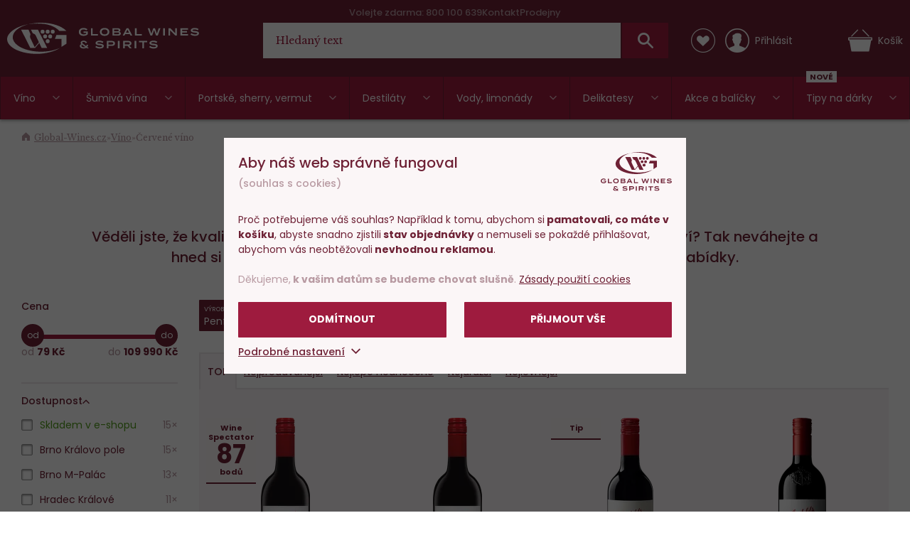

--- FILE ---
content_type: text/html; charset=utf-8
request_url: https://www.global-wines.cz/cervene-vino/f/penfolds
body_size: 41716
content:
<!DOCTYPE html>
<html class="no-js disable-transition" lang="cs">

<head>


<meta charset="utf-8">
<meta name="Author" content="PeckaDesign (www.peckadesign.cz)">

<meta name="description" content="">
<meta property="og:description" content="">

<meta name="HandheldFriendly" content="True">
<meta name="MobileOptimized" content="320">
<meta name="viewport" content="width=device-width, initial-scale=1.0, minimum-scale=1.0, maximum-scale=1.0, viewport-fit=cover">
<meta name="format-detection" content="telephone=no">
<meta http-equiv="X-UA-Compatible" content="IE=edge,chrome=1"><script type="text/javascript">(window.NREUM||(NREUM={})).init={ajax:{deny_list:["bam.nr-data.net"]},feature_flags:["soft_nav"]};(window.NREUM||(NREUM={})).loader_config={licenseKey:"6725ddd06d",applicationID:"662143926",browserID:"662144265"};;/*! For license information please see nr-loader-rum-1.308.0.min.js.LICENSE.txt */
(()=>{var e,t,r={163:(e,t,r)=>{"use strict";r.d(t,{j:()=>E});var n=r(384),i=r(1741);var a=r(2555);r(860).K7.genericEvents;const s="experimental.resources",o="register",c=e=>{if(!e||"string"!=typeof e)return!1;try{document.createDocumentFragment().querySelector(e)}catch{return!1}return!0};var d=r(2614),u=r(944),l=r(8122);const f="[data-nr-mask]",g=e=>(0,l.a)(e,(()=>{const e={feature_flags:[],experimental:{allow_registered_children:!1,resources:!1},mask_selector:"*",block_selector:"[data-nr-block]",mask_input_options:{color:!1,date:!1,"datetime-local":!1,email:!1,month:!1,number:!1,range:!1,search:!1,tel:!1,text:!1,time:!1,url:!1,week:!1,textarea:!1,select:!1,password:!0}};return{ajax:{deny_list:void 0,block_internal:!0,enabled:!0,autoStart:!0},api:{get allow_registered_children(){return e.feature_flags.includes(o)||e.experimental.allow_registered_children},set allow_registered_children(t){e.experimental.allow_registered_children=t},duplicate_registered_data:!1},browser_consent_mode:{enabled:!1},distributed_tracing:{enabled:void 0,exclude_newrelic_header:void 0,cors_use_newrelic_header:void 0,cors_use_tracecontext_headers:void 0,allowed_origins:void 0},get feature_flags(){return e.feature_flags},set feature_flags(t){e.feature_flags=t},generic_events:{enabled:!0,autoStart:!0},harvest:{interval:30},jserrors:{enabled:!0,autoStart:!0},logging:{enabled:!0,autoStart:!0},metrics:{enabled:!0,autoStart:!0},obfuscate:void 0,page_action:{enabled:!0},page_view_event:{enabled:!0,autoStart:!0},page_view_timing:{enabled:!0,autoStart:!0},performance:{capture_marks:!1,capture_measures:!1,capture_detail:!0,resources:{get enabled(){return e.feature_flags.includes(s)||e.experimental.resources},set enabled(t){e.experimental.resources=t},asset_types:[],first_party_domains:[],ignore_newrelic:!0}},privacy:{cookies_enabled:!0},proxy:{assets:void 0,beacon:void 0},session:{expiresMs:d.wk,inactiveMs:d.BB},session_replay:{autoStart:!0,enabled:!1,preload:!1,sampling_rate:10,error_sampling_rate:100,collect_fonts:!1,inline_images:!1,fix_stylesheets:!0,mask_all_inputs:!0,get mask_text_selector(){return e.mask_selector},set mask_text_selector(t){c(t)?e.mask_selector="".concat(t,",").concat(f):""===t||null===t?e.mask_selector=f:(0,u.R)(5,t)},get block_class(){return"nr-block"},get ignore_class(){return"nr-ignore"},get mask_text_class(){return"nr-mask"},get block_selector(){return e.block_selector},set block_selector(t){c(t)?e.block_selector+=",".concat(t):""!==t&&(0,u.R)(6,t)},get mask_input_options(){return e.mask_input_options},set mask_input_options(t){t&&"object"==typeof t?e.mask_input_options={...t,password:!0}:(0,u.R)(7,t)}},session_trace:{enabled:!0,autoStart:!0},soft_navigations:{enabled:!0,autoStart:!0},spa:{enabled:!0,autoStart:!0},ssl:void 0,user_actions:{enabled:!0,elementAttributes:["id","className","tagName","type"]}}})());var p=r(6154),m=r(9324);let h=0;const v={buildEnv:m.F3,distMethod:m.Xs,version:m.xv,originTime:p.WN},b={consented:!1},y={appMetadata:{},get consented(){return this.session?.state?.consent||b.consented},set consented(e){b.consented=e},customTransaction:void 0,denyList:void 0,disabled:!1,harvester:void 0,isolatedBacklog:!1,isRecording:!1,loaderType:void 0,maxBytes:3e4,obfuscator:void 0,onerror:void 0,ptid:void 0,releaseIds:{},session:void 0,timeKeeper:void 0,registeredEntities:[],jsAttributesMetadata:{bytes:0},get harvestCount(){return++h}},_=e=>{const t=(0,l.a)(e,y),r=Object.keys(v).reduce((e,t)=>(e[t]={value:v[t],writable:!1,configurable:!0,enumerable:!0},e),{});return Object.defineProperties(t,r)};var w=r(5701);const x=e=>{const t=e.startsWith("http");e+="/",r.p=t?e:"https://"+e};var R=r(7836),k=r(3241);const A={accountID:void 0,trustKey:void 0,agentID:void 0,licenseKey:void 0,applicationID:void 0,xpid:void 0},S=e=>(0,l.a)(e,A),T=new Set;function E(e,t={},r,s){let{init:o,info:c,loader_config:d,runtime:u={},exposed:l=!0}=t;if(!c){const e=(0,n.pV)();o=e.init,c=e.info,d=e.loader_config}e.init=g(o||{}),e.loader_config=S(d||{}),c.jsAttributes??={},p.bv&&(c.jsAttributes.isWorker=!0),e.info=(0,a.D)(c);const f=e.init,m=[c.beacon,c.errorBeacon];T.has(e.agentIdentifier)||(f.proxy.assets&&(x(f.proxy.assets),m.push(f.proxy.assets)),f.proxy.beacon&&m.push(f.proxy.beacon),e.beacons=[...m],function(e){const t=(0,n.pV)();Object.getOwnPropertyNames(i.W.prototype).forEach(r=>{const n=i.W.prototype[r];if("function"!=typeof n||"constructor"===n)return;let a=t[r];e[r]&&!1!==e.exposed&&"micro-agent"!==e.runtime?.loaderType&&(t[r]=(...t)=>{const n=e[r](...t);return a?a(...t):n})})}(e),(0,n.US)("activatedFeatures",w.B)),u.denyList=[...f.ajax.deny_list||[],...f.ajax.block_internal?m:[]],u.ptid=e.agentIdentifier,u.loaderType=r,e.runtime=_(u),T.has(e.agentIdentifier)||(e.ee=R.ee.get(e.agentIdentifier),e.exposed=l,(0,k.W)({agentIdentifier:e.agentIdentifier,drained:!!w.B?.[e.agentIdentifier],type:"lifecycle",name:"initialize",feature:void 0,data:e.config})),T.add(e.agentIdentifier)}},384:(e,t,r)=>{"use strict";r.d(t,{NT:()=>s,US:()=>u,Zm:()=>o,bQ:()=>d,dV:()=>c,pV:()=>l});var n=r(6154),i=r(1863),a=r(1910);const s={beacon:"bam.nr-data.net",errorBeacon:"bam.nr-data.net"};function o(){return n.gm.NREUM||(n.gm.NREUM={}),void 0===n.gm.newrelic&&(n.gm.newrelic=n.gm.NREUM),n.gm.NREUM}function c(){let e=o();return e.o||(e.o={ST:n.gm.setTimeout,SI:n.gm.setImmediate||n.gm.setInterval,CT:n.gm.clearTimeout,XHR:n.gm.XMLHttpRequest,REQ:n.gm.Request,EV:n.gm.Event,PR:n.gm.Promise,MO:n.gm.MutationObserver,FETCH:n.gm.fetch,WS:n.gm.WebSocket},(0,a.i)(...Object.values(e.o))),e}function d(e,t){let r=o();r.initializedAgents??={},t.initializedAt={ms:(0,i.t)(),date:new Date},r.initializedAgents[e]=t}function u(e,t){o()[e]=t}function l(){return function(){let e=o();const t=e.info||{};e.info={beacon:s.beacon,errorBeacon:s.errorBeacon,...t}}(),function(){let e=o();const t=e.init||{};e.init={...t}}(),c(),function(){let e=o();const t=e.loader_config||{};e.loader_config={...t}}(),o()}},782:(e,t,r)=>{"use strict";r.d(t,{T:()=>n});const n=r(860).K7.pageViewTiming},860:(e,t,r)=>{"use strict";r.d(t,{$J:()=>u,K7:()=>c,P3:()=>d,XX:()=>i,Yy:()=>o,df:()=>a,qY:()=>n,v4:()=>s});const n="events",i="jserrors",a="browser/blobs",s="rum",o="browser/logs",c={ajax:"ajax",genericEvents:"generic_events",jserrors:i,logging:"logging",metrics:"metrics",pageAction:"page_action",pageViewEvent:"page_view_event",pageViewTiming:"page_view_timing",sessionReplay:"session_replay",sessionTrace:"session_trace",softNav:"soft_navigations",spa:"spa"},d={[c.pageViewEvent]:1,[c.pageViewTiming]:2,[c.metrics]:3,[c.jserrors]:4,[c.spa]:5,[c.ajax]:6,[c.sessionTrace]:7,[c.softNav]:8,[c.sessionReplay]:9,[c.logging]:10,[c.genericEvents]:11},u={[c.pageViewEvent]:s,[c.pageViewTiming]:n,[c.ajax]:n,[c.spa]:n,[c.softNav]:n,[c.metrics]:i,[c.jserrors]:i,[c.sessionTrace]:a,[c.sessionReplay]:a,[c.logging]:o,[c.genericEvents]:"ins"}},944:(e,t,r)=>{"use strict";r.d(t,{R:()=>i});var n=r(3241);function i(e,t){"function"==typeof console.debug&&(console.debug("New Relic Warning: https://github.com/newrelic/newrelic-browser-agent/blob/main/docs/warning-codes.md#".concat(e),t),(0,n.W)({agentIdentifier:null,drained:null,type:"data",name:"warn",feature:"warn",data:{code:e,secondary:t}}))}},1687:(e,t,r)=>{"use strict";r.d(t,{Ak:()=>d,Ze:()=>f,x3:()=>u});var n=r(3241),i=r(7836),a=r(3606),s=r(860),o=r(2646);const c={};function d(e,t){const r={staged:!1,priority:s.P3[t]||0};l(e),c[e].get(t)||c[e].set(t,r)}function u(e,t){e&&c[e]&&(c[e].get(t)&&c[e].delete(t),p(e,t,!1),c[e].size&&g(e))}function l(e){if(!e)throw new Error("agentIdentifier required");c[e]||(c[e]=new Map)}function f(e="",t="feature",r=!1){if(l(e),!e||!c[e].get(t)||r)return p(e,t);c[e].get(t).staged=!0,g(e)}function g(e){const t=Array.from(c[e]);t.every(([e,t])=>t.staged)&&(t.sort((e,t)=>e[1].priority-t[1].priority),t.forEach(([t])=>{c[e].delete(t),p(e,t)}))}function p(e,t,r=!0){const s=e?i.ee.get(e):i.ee,c=a.i.handlers;if(!s.aborted&&s.backlog&&c){if((0,n.W)({agentIdentifier:e,type:"lifecycle",name:"drain",feature:t}),r){const e=s.backlog[t],r=c[t];if(r){for(let t=0;e&&t<e.length;++t)m(e[t],r);Object.entries(r).forEach(([e,t])=>{Object.values(t||{}).forEach(t=>{t[0]?.on&&t[0]?.context()instanceof o.y&&t[0].on(e,t[1])})})}}s.isolatedBacklog||delete c[t],s.backlog[t]=null,s.emit("drain-"+t,[])}}function m(e,t){var r=e[1];Object.values(t[r]||{}).forEach(t=>{var r=e[0];if(t[0]===r){var n=t[1],i=e[3],a=e[2];n.apply(i,a)}})}},1738:(e,t,r)=>{"use strict";r.d(t,{U:()=>g,Y:()=>f});var n=r(3241),i=r(9908),a=r(1863),s=r(944),o=r(5701),c=r(3969),d=r(8362),u=r(860),l=r(4261);function f(e,t,r,a){const f=a||r;!f||f[e]&&f[e]!==d.d.prototype[e]||(f[e]=function(){(0,i.p)(c.xV,["API/"+e+"/called"],void 0,u.K7.metrics,r.ee),(0,n.W)({agentIdentifier:r.agentIdentifier,drained:!!o.B?.[r.agentIdentifier],type:"data",name:"api",feature:l.Pl+e,data:{}});try{return t.apply(this,arguments)}catch(e){(0,s.R)(23,e)}})}function g(e,t,r,n,s){const o=e.info;null===r?delete o.jsAttributes[t]:o.jsAttributes[t]=r,(s||null===r)&&(0,i.p)(l.Pl+n,[(0,a.t)(),t,r],void 0,"session",e.ee)}},1741:(e,t,r)=>{"use strict";r.d(t,{W:()=>a});var n=r(944),i=r(4261);class a{#e(e,...t){if(this[e]!==a.prototype[e])return this[e](...t);(0,n.R)(35,e)}addPageAction(e,t){return this.#e(i.hG,e,t)}register(e){return this.#e(i.eY,e)}recordCustomEvent(e,t){return this.#e(i.fF,e,t)}setPageViewName(e,t){return this.#e(i.Fw,e,t)}setCustomAttribute(e,t,r){return this.#e(i.cD,e,t,r)}noticeError(e,t){return this.#e(i.o5,e,t)}setUserId(e,t=!1){return this.#e(i.Dl,e,t)}setApplicationVersion(e){return this.#e(i.nb,e)}setErrorHandler(e){return this.#e(i.bt,e)}addRelease(e,t){return this.#e(i.k6,e,t)}log(e,t){return this.#e(i.$9,e,t)}start(){return this.#e(i.d3)}finished(e){return this.#e(i.BL,e)}recordReplay(){return this.#e(i.CH)}pauseReplay(){return this.#e(i.Tb)}addToTrace(e){return this.#e(i.U2,e)}setCurrentRouteName(e){return this.#e(i.PA,e)}interaction(e){return this.#e(i.dT,e)}wrapLogger(e,t,r){return this.#e(i.Wb,e,t,r)}measure(e,t){return this.#e(i.V1,e,t)}consent(e){return this.#e(i.Pv,e)}}},1863:(e,t,r)=>{"use strict";function n(){return Math.floor(performance.now())}r.d(t,{t:()=>n})},1910:(e,t,r)=>{"use strict";r.d(t,{i:()=>a});var n=r(944);const i=new Map;function a(...e){return e.every(e=>{if(i.has(e))return i.get(e);const t="function"==typeof e?e.toString():"",r=t.includes("[native code]"),a=t.includes("nrWrapper");return r||a||(0,n.R)(64,e?.name||t),i.set(e,r),r})}},2555:(e,t,r)=>{"use strict";r.d(t,{D:()=>o,f:()=>s});var n=r(384),i=r(8122);const a={beacon:n.NT.beacon,errorBeacon:n.NT.errorBeacon,licenseKey:void 0,applicationID:void 0,sa:void 0,queueTime:void 0,applicationTime:void 0,ttGuid:void 0,user:void 0,account:void 0,product:void 0,extra:void 0,jsAttributes:{},userAttributes:void 0,atts:void 0,transactionName:void 0,tNamePlain:void 0};function s(e){try{return!!e.licenseKey&&!!e.errorBeacon&&!!e.applicationID}catch(e){return!1}}const o=e=>(0,i.a)(e,a)},2614:(e,t,r)=>{"use strict";r.d(t,{BB:()=>s,H3:()=>n,g:()=>d,iL:()=>c,tS:()=>o,uh:()=>i,wk:()=>a});const n="NRBA",i="SESSION",a=144e5,s=18e5,o={STARTED:"session-started",PAUSE:"session-pause",RESET:"session-reset",RESUME:"session-resume",UPDATE:"session-update"},c={SAME_TAB:"same-tab",CROSS_TAB:"cross-tab"},d={OFF:0,FULL:1,ERROR:2}},2646:(e,t,r)=>{"use strict";r.d(t,{y:()=>n});class n{constructor(e){this.contextId=e}}},2843:(e,t,r)=>{"use strict";r.d(t,{G:()=>a,u:()=>i});var n=r(3878);function i(e,t=!1,r,i){(0,n.DD)("visibilitychange",function(){if(t)return void("hidden"===document.visibilityState&&e());e(document.visibilityState)},r,i)}function a(e,t,r){(0,n.sp)("pagehide",e,t,r)}},3241:(e,t,r)=>{"use strict";r.d(t,{W:()=>a});var n=r(6154);const i="newrelic";function a(e={}){try{n.gm.dispatchEvent(new CustomEvent(i,{detail:e}))}catch(e){}}},3606:(e,t,r)=>{"use strict";r.d(t,{i:()=>a});var n=r(9908);a.on=s;var i=a.handlers={};function a(e,t,r,a){s(a||n.d,i,e,t,r)}function s(e,t,r,i,a){a||(a="feature"),e||(e=n.d);var s=t[a]=t[a]||{};(s[r]=s[r]||[]).push([e,i])}},3878:(e,t,r)=>{"use strict";function n(e,t){return{capture:e,passive:!1,signal:t}}function i(e,t,r=!1,i){window.addEventListener(e,t,n(r,i))}function a(e,t,r=!1,i){document.addEventListener(e,t,n(r,i))}r.d(t,{DD:()=>a,jT:()=>n,sp:()=>i})},3969:(e,t,r)=>{"use strict";r.d(t,{TZ:()=>n,XG:()=>o,rs:()=>i,xV:()=>s,z_:()=>a});const n=r(860).K7.metrics,i="sm",a="cm",s="storeSupportabilityMetrics",o="storeEventMetrics"},4234:(e,t,r)=>{"use strict";r.d(t,{W:()=>a});var n=r(7836),i=r(1687);class a{constructor(e,t){this.agentIdentifier=e,this.ee=n.ee.get(e),this.featureName=t,this.blocked=!1}deregisterDrain(){(0,i.x3)(this.agentIdentifier,this.featureName)}}},4261:(e,t,r)=>{"use strict";r.d(t,{$9:()=>d,BL:()=>o,CH:()=>g,Dl:()=>_,Fw:()=>y,PA:()=>h,Pl:()=>n,Pv:()=>k,Tb:()=>l,U2:()=>a,V1:()=>R,Wb:()=>x,bt:()=>b,cD:()=>v,d3:()=>w,dT:()=>c,eY:()=>p,fF:()=>f,hG:()=>i,k6:()=>s,nb:()=>m,o5:()=>u});const n="api-",i="addPageAction",a="addToTrace",s="addRelease",o="finished",c="interaction",d="log",u="noticeError",l="pauseReplay",f="recordCustomEvent",g="recordReplay",p="register",m="setApplicationVersion",h="setCurrentRouteName",v="setCustomAttribute",b="setErrorHandler",y="setPageViewName",_="setUserId",w="start",x="wrapLogger",R="measure",k="consent"},5289:(e,t,r)=>{"use strict";r.d(t,{GG:()=>s,Qr:()=>c,sB:()=>o});var n=r(3878),i=r(6389);function a(){return"undefined"==typeof document||"complete"===document.readyState}function s(e,t){if(a())return e();const r=(0,i.J)(e),s=setInterval(()=>{a()&&(clearInterval(s),r())},500);(0,n.sp)("load",r,t)}function o(e){if(a())return e();(0,n.DD)("DOMContentLoaded",e)}function c(e){if(a())return e();(0,n.sp)("popstate",e)}},5607:(e,t,r)=>{"use strict";r.d(t,{W:()=>n});const n=(0,r(9566).bz)()},5701:(e,t,r)=>{"use strict";r.d(t,{B:()=>a,t:()=>s});var n=r(3241);const i=new Set,a={};function s(e,t){const r=t.agentIdentifier;a[r]??={},e&&"object"==typeof e&&(i.has(r)||(t.ee.emit("rumresp",[e]),a[r]=e,i.add(r),(0,n.W)({agentIdentifier:r,loaded:!0,drained:!0,type:"lifecycle",name:"load",feature:void 0,data:e})))}},6154:(e,t,r)=>{"use strict";r.d(t,{OF:()=>c,RI:()=>i,WN:()=>u,bv:()=>a,eN:()=>l,gm:()=>s,mw:()=>o,sb:()=>d});var n=r(1863);const i="undefined"!=typeof window&&!!window.document,a="undefined"!=typeof WorkerGlobalScope&&("undefined"!=typeof self&&self instanceof WorkerGlobalScope&&self.navigator instanceof WorkerNavigator||"undefined"!=typeof globalThis&&globalThis instanceof WorkerGlobalScope&&globalThis.navigator instanceof WorkerNavigator),s=i?window:"undefined"!=typeof WorkerGlobalScope&&("undefined"!=typeof self&&self instanceof WorkerGlobalScope&&self||"undefined"!=typeof globalThis&&globalThis instanceof WorkerGlobalScope&&globalThis),o=Boolean("hidden"===s?.document?.visibilityState),c=/iPad|iPhone|iPod/.test(s.navigator?.userAgent),d=c&&"undefined"==typeof SharedWorker,u=((()=>{const e=s.navigator?.userAgent?.match(/Firefox[/\s](\d+\.\d+)/);Array.isArray(e)&&e.length>=2&&e[1]})(),Date.now()-(0,n.t)()),l=()=>"undefined"!=typeof PerformanceNavigationTiming&&s?.performance?.getEntriesByType("navigation")?.[0]?.responseStart},6389:(e,t,r)=>{"use strict";function n(e,t=500,r={}){const n=r?.leading||!1;let i;return(...r)=>{n&&void 0===i&&(e.apply(this,r),i=setTimeout(()=>{i=clearTimeout(i)},t)),n||(clearTimeout(i),i=setTimeout(()=>{e.apply(this,r)},t))}}function i(e){let t=!1;return(...r)=>{t||(t=!0,e.apply(this,r))}}r.d(t,{J:()=>i,s:()=>n})},6630:(e,t,r)=>{"use strict";r.d(t,{T:()=>n});const n=r(860).K7.pageViewEvent},7699:(e,t,r)=>{"use strict";r.d(t,{It:()=>a,KC:()=>o,No:()=>i,qh:()=>s});var n=r(860);const i=16e3,a=1e6,s="SESSION_ERROR",o={[n.K7.logging]:!0,[n.K7.genericEvents]:!1,[n.K7.jserrors]:!1,[n.K7.ajax]:!1}},7836:(e,t,r)=>{"use strict";r.d(t,{P:()=>o,ee:()=>c});var n=r(384),i=r(8990),a=r(2646),s=r(5607);const o="nr@context:".concat(s.W),c=function e(t,r){var n={},s={},u={},l=!1;try{l=16===r.length&&d.initializedAgents?.[r]?.runtime.isolatedBacklog}catch(e){}var f={on:p,addEventListener:p,removeEventListener:function(e,t){var r=n[e];if(!r)return;for(var i=0;i<r.length;i++)r[i]===t&&r.splice(i,1)},emit:function(e,r,n,i,a){!1!==a&&(a=!0);if(c.aborted&&!i)return;t&&a&&t.emit(e,r,n);var o=g(n);m(e).forEach(e=>{e.apply(o,r)});var d=v()[s[e]];d&&d.push([f,e,r,o]);return o},get:h,listeners:m,context:g,buffer:function(e,t){const r=v();if(t=t||"feature",f.aborted)return;Object.entries(e||{}).forEach(([e,n])=>{s[n]=t,t in r||(r[t]=[])})},abort:function(){f._aborted=!0,Object.keys(f.backlog).forEach(e=>{delete f.backlog[e]})},isBuffering:function(e){return!!v()[s[e]]},debugId:r,backlog:l?{}:t&&"object"==typeof t.backlog?t.backlog:{},isolatedBacklog:l};return Object.defineProperty(f,"aborted",{get:()=>{let e=f._aborted||!1;return e||(t&&(e=t.aborted),e)}}),f;function g(e){return e&&e instanceof a.y?e:e?(0,i.I)(e,o,()=>new a.y(o)):new a.y(o)}function p(e,t){n[e]=m(e).concat(t)}function m(e){return n[e]||[]}function h(t){return u[t]=u[t]||e(f,t)}function v(){return f.backlog}}(void 0,"globalEE"),d=(0,n.Zm)();d.ee||(d.ee=c)},8122:(e,t,r)=>{"use strict";r.d(t,{a:()=>i});var n=r(944);function i(e,t){try{if(!e||"object"!=typeof e)return(0,n.R)(3);if(!t||"object"!=typeof t)return(0,n.R)(4);const r=Object.create(Object.getPrototypeOf(t),Object.getOwnPropertyDescriptors(t)),a=0===Object.keys(r).length?e:r;for(let s in a)if(void 0!==e[s])try{if(null===e[s]){r[s]=null;continue}Array.isArray(e[s])&&Array.isArray(t[s])?r[s]=Array.from(new Set([...e[s],...t[s]])):"object"==typeof e[s]&&"object"==typeof t[s]?r[s]=i(e[s],t[s]):r[s]=e[s]}catch(e){r[s]||(0,n.R)(1,e)}return r}catch(e){(0,n.R)(2,e)}}},8362:(e,t,r)=>{"use strict";r.d(t,{d:()=>a});var n=r(9566),i=r(1741);class a extends i.W{agentIdentifier=(0,n.LA)(16)}},8374:(e,t,r)=>{r.nc=(()=>{try{return document?.currentScript?.nonce}catch(e){}return""})()},8990:(e,t,r)=>{"use strict";r.d(t,{I:()=>i});var n=Object.prototype.hasOwnProperty;function i(e,t,r){if(n.call(e,t))return e[t];var i=r();if(Object.defineProperty&&Object.keys)try{return Object.defineProperty(e,t,{value:i,writable:!0,enumerable:!1}),i}catch(e){}return e[t]=i,i}},9324:(e,t,r)=>{"use strict";r.d(t,{F3:()=>i,Xs:()=>a,xv:()=>n});const n="1.308.0",i="PROD",a="CDN"},9566:(e,t,r)=>{"use strict";r.d(t,{LA:()=>o,bz:()=>s});var n=r(6154);const i="xxxxxxxx-xxxx-4xxx-yxxx-xxxxxxxxxxxx";function a(e,t){return e?15&e[t]:16*Math.random()|0}function s(){const e=n.gm?.crypto||n.gm?.msCrypto;let t,r=0;return e&&e.getRandomValues&&(t=e.getRandomValues(new Uint8Array(30))),i.split("").map(e=>"x"===e?a(t,r++).toString(16):"y"===e?(3&a()|8).toString(16):e).join("")}function o(e){const t=n.gm?.crypto||n.gm?.msCrypto;let r,i=0;t&&t.getRandomValues&&(r=t.getRandomValues(new Uint8Array(e)));const s=[];for(var o=0;o<e;o++)s.push(a(r,i++).toString(16));return s.join("")}},9908:(e,t,r)=>{"use strict";r.d(t,{d:()=>n,p:()=>i});var n=r(7836).ee.get("handle");function i(e,t,r,i,a){a?(a.buffer([e],i),a.emit(e,t,r)):(n.buffer([e],i),n.emit(e,t,r))}}},n={};function i(e){var t=n[e];if(void 0!==t)return t.exports;var a=n[e]={exports:{}};return r[e](a,a.exports,i),a.exports}i.m=r,i.d=(e,t)=>{for(var r in t)i.o(t,r)&&!i.o(e,r)&&Object.defineProperty(e,r,{enumerable:!0,get:t[r]})},i.f={},i.e=e=>Promise.all(Object.keys(i.f).reduce((t,r)=>(i.f[r](e,t),t),[])),i.u=e=>"nr-rum-1.308.0.min.js",i.o=(e,t)=>Object.prototype.hasOwnProperty.call(e,t),e={},t="NRBA-1.308.0.PROD:",i.l=(r,n,a,s)=>{if(e[r])e[r].push(n);else{var o,c;if(void 0!==a)for(var d=document.getElementsByTagName("script"),u=0;u<d.length;u++){var l=d[u];if(l.getAttribute("src")==r||l.getAttribute("data-webpack")==t+a){o=l;break}}if(!o){c=!0;var f={296:"sha512-+MIMDsOcckGXa1EdWHqFNv7P+JUkd5kQwCBr3KE6uCvnsBNUrdSt4a/3/L4j4TxtnaMNjHpza2/erNQbpacJQA=="};(o=document.createElement("script")).charset="utf-8",i.nc&&o.setAttribute("nonce",i.nc),o.setAttribute("data-webpack",t+a),o.src=r,0!==o.src.indexOf(window.location.origin+"/")&&(o.crossOrigin="anonymous"),f[s]&&(o.integrity=f[s])}e[r]=[n];var g=(t,n)=>{o.onerror=o.onload=null,clearTimeout(p);var i=e[r];if(delete e[r],o.parentNode&&o.parentNode.removeChild(o),i&&i.forEach(e=>e(n)),t)return t(n)},p=setTimeout(g.bind(null,void 0,{type:"timeout",target:o}),12e4);o.onerror=g.bind(null,o.onerror),o.onload=g.bind(null,o.onload),c&&document.head.appendChild(o)}},i.r=e=>{"undefined"!=typeof Symbol&&Symbol.toStringTag&&Object.defineProperty(e,Symbol.toStringTag,{value:"Module"}),Object.defineProperty(e,"__esModule",{value:!0})},i.p="https://js-agent.newrelic.com/",(()=>{var e={374:0,840:0};i.f.j=(t,r)=>{var n=i.o(e,t)?e[t]:void 0;if(0!==n)if(n)r.push(n[2]);else{var a=new Promise((r,i)=>n=e[t]=[r,i]);r.push(n[2]=a);var s=i.p+i.u(t),o=new Error;i.l(s,r=>{if(i.o(e,t)&&(0!==(n=e[t])&&(e[t]=void 0),n)){var a=r&&("load"===r.type?"missing":r.type),s=r&&r.target&&r.target.src;o.message="Loading chunk "+t+" failed: ("+a+": "+s+")",o.name="ChunkLoadError",o.type=a,o.request=s,n[1](o)}},"chunk-"+t,t)}};var t=(t,r)=>{var n,a,[s,o,c]=r,d=0;if(s.some(t=>0!==e[t])){for(n in o)i.o(o,n)&&(i.m[n]=o[n]);if(c)c(i)}for(t&&t(r);d<s.length;d++)a=s[d],i.o(e,a)&&e[a]&&e[a][0](),e[a]=0},r=self["webpackChunk:NRBA-1.308.0.PROD"]=self["webpackChunk:NRBA-1.308.0.PROD"]||[];r.forEach(t.bind(null,0)),r.push=t.bind(null,r.push.bind(r))})(),(()=>{"use strict";i(8374);var e=i(8362),t=i(860);const r=Object.values(t.K7);var n=i(163);var a=i(9908),s=i(1863),o=i(4261),c=i(1738);var d=i(1687),u=i(4234),l=i(5289),f=i(6154),g=i(944),p=i(384);const m=e=>f.RI&&!0===e?.privacy.cookies_enabled;function h(e){return!!(0,p.dV)().o.MO&&m(e)&&!0===e?.session_trace.enabled}var v=i(6389),b=i(7699);class y extends u.W{constructor(e,t){super(e.agentIdentifier,t),this.agentRef=e,this.abortHandler=void 0,this.featAggregate=void 0,this.loadedSuccessfully=void 0,this.onAggregateImported=new Promise(e=>{this.loadedSuccessfully=e}),this.deferred=Promise.resolve(),!1===e.init[this.featureName].autoStart?this.deferred=new Promise((t,r)=>{this.ee.on("manual-start-all",(0,v.J)(()=>{(0,d.Ak)(e.agentIdentifier,this.featureName),t()}))}):(0,d.Ak)(e.agentIdentifier,t)}importAggregator(e,t,r={}){if(this.featAggregate)return;const n=async()=>{let n;await this.deferred;try{if(m(e.init)){const{setupAgentSession:t}=await i.e(296).then(i.bind(i,3305));n=t(e)}}catch(e){(0,g.R)(20,e),this.ee.emit("internal-error",[e]),(0,a.p)(b.qh,[e],void 0,this.featureName,this.ee)}try{if(!this.#t(this.featureName,n,e.init))return(0,d.Ze)(this.agentIdentifier,this.featureName),void this.loadedSuccessfully(!1);const{Aggregate:i}=await t();this.featAggregate=new i(e,r),e.runtime.harvester.initializedAggregates.push(this.featAggregate),this.loadedSuccessfully(!0)}catch(e){(0,g.R)(34,e),this.abortHandler?.(),(0,d.Ze)(this.agentIdentifier,this.featureName,!0),this.loadedSuccessfully(!1),this.ee&&this.ee.abort()}};f.RI?(0,l.GG)(()=>n(),!0):n()}#t(e,r,n){if(this.blocked)return!1;switch(e){case t.K7.sessionReplay:return h(n)&&!!r;case t.K7.sessionTrace:return!!r;default:return!0}}}var _=i(6630),w=i(2614),x=i(3241);class R extends y{static featureName=_.T;constructor(e){var t;super(e,_.T),this.setupInspectionEvents(e.agentIdentifier),t=e,(0,c.Y)(o.Fw,function(e,r){"string"==typeof e&&("/"!==e.charAt(0)&&(e="/"+e),t.runtime.customTransaction=(r||"http://custom.transaction")+e,(0,a.p)(o.Pl+o.Fw,[(0,s.t)()],void 0,void 0,t.ee))},t),this.importAggregator(e,()=>i.e(296).then(i.bind(i,3943)))}setupInspectionEvents(e){const t=(t,r)=>{t&&(0,x.W)({agentIdentifier:e,timeStamp:t.timeStamp,loaded:"complete"===t.target.readyState,type:"window",name:r,data:t.target.location+""})};(0,l.sB)(e=>{t(e,"DOMContentLoaded")}),(0,l.GG)(e=>{t(e,"load")}),(0,l.Qr)(e=>{t(e,"navigate")}),this.ee.on(w.tS.UPDATE,(t,r)=>{(0,x.W)({agentIdentifier:e,type:"lifecycle",name:"session",data:r})})}}class k extends e.d{constructor(e){var t;(super(),f.gm)?(this.features={},(0,p.bQ)(this.agentIdentifier,this),this.desiredFeatures=new Set(e.features||[]),this.desiredFeatures.add(R),(0,n.j)(this,e,e.loaderType||"agent"),t=this,(0,c.Y)(o.cD,function(e,r,n=!1){if("string"==typeof e){if(["string","number","boolean"].includes(typeof r)||null===r)return(0,c.U)(t,e,r,o.cD,n);(0,g.R)(40,typeof r)}else(0,g.R)(39,typeof e)},t),function(e){(0,c.Y)(o.Dl,function(t,r=!1){if("string"!=typeof t&&null!==t)return void(0,g.R)(41,typeof t);const n=e.info.jsAttributes["enduser.id"];r&&null!=n&&n!==t?(0,a.p)(o.Pl+"setUserIdAndResetSession",[t],void 0,"session",e.ee):(0,c.U)(e,"enduser.id",t,o.Dl,!0)},e)}(this),function(e){(0,c.Y)(o.nb,function(t){if("string"==typeof t||null===t)return(0,c.U)(e,"application.version",t,o.nb,!1);(0,g.R)(42,typeof t)},e)}(this),function(e){(0,c.Y)(o.d3,function(){e.ee.emit("manual-start-all")},e)}(this),function(e){(0,c.Y)(o.Pv,function(t=!0){if("boolean"==typeof t){if((0,a.p)(o.Pl+o.Pv,[t],void 0,"session",e.ee),e.runtime.consented=t,t){const t=e.features.page_view_event;t.onAggregateImported.then(e=>{const r=t.featAggregate;e&&!r.sentRum&&r.sendRum()})}}else(0,g.R)(65,typeof t)},e)}(this),this.run()):(0,g.R)(21)}get config(){return{info:this.info,init:this.init,loader_config:this.loader_config,runtime:this.runtime}}get api(){return this}run(){try{const e=function(e){const t={};return r.forEach(r=>{t[r]=!!e[r]?.enabled}),t}(this.init),n=[...this.desiredFeatures];n.sort((e,r)=>t.P3[e.featureName]-t.P3[r.featureName]),n.forEach(r=>{if(!e[r.featureName]&&r.featureName!==t.K7.pageViewEvent)return;if(r.featureName===t.K7.spa)return void(0,g.R)(67);const n=function(e){switch(e){case t.K7.ajax:return[t.K7.jserrors];case t.K7.sessionTrace:return[t.K7.ajax,t.K7.pageViewEvent];case t.K7.sessionReplay:return[t.K7.sessionTrace];case t.K7.pageViewTiming:return[t.K7.pageViewEvent];default:return[]}}(r.featureName).filter(e=>!(e in this.features));n.length>0&&(0,g.R)(36,{targetFeature:r.featureName,missingDependencies:n}),this.features[r.featureName]=new r(this)})}catch(e){(0,g.R)(22,e);for(const e in this.features)this.features[e].abortHandler?.();const t=(0,p.Zm)();delete t.initializedAgents[this.agentIdentifier]?.features,delete this.sharedAggregator;return t.ee.get(this.agentIdentifier).abort(),!1}}}var A=i(2843),S=i(782);class T extends y{static featureName=S.T;constructor(e){super(e,S.T),f.RI&&((0,A.u)(()=>(0,a.p)("docHidden",[(0,s.t)()],void 0,S.T,this.ee),!0),(0,A.G)(()=>(0,a.p)("winPagehide",[(0,s.t)()],void 0,S.T,this.ee)),this.importAggregator(e,()=>i.e(296).then(i.bind(i,2117))))}}var E=i(3969);class I extends y{static featureName=E.TZ;constructor(e){super(e,E.TZ),f.RI&&document.addEventListener("securitypolicyviolation",e=>{(0,a.p)(E.xV,["Generic/CSPViolation/Detected"],void 0,this.featureName,this.ee)}),this.importAggregator(e,()=>i.e(296).then(i.bind(i,9623)))}}new k({features:[R,T,I],loaderType:"lite"})})()})();</script>

<title id="snippet-head-title">Červené víno, Penfolds | E-shop Global Wines & Spirits</title>

<link rel="dns-prefetch" href="https://script.hotjar.com" as="script">
<link rel="dns-prefetch" href="https://static.hotjar.com" as="script">
<link rel="dns-prefetch" href="https://connect.facebook.net" as="script">
<link rel="dns-prefetch" href="https://www.google-analytics.com" as="script">
<link rel="dns-prefetch" href="https://www.googletagmanager.com" as="script">
<link rel="dns-prefetch" href="https://track.adform.net" as="script">

<script type="text/javascript">document.documentElement.className = document.documentElement.className.replace('no-js','js');</script>
<script>var Nette = { noInit: true };</script>

<script type="text/javascript" src="/js/modernizr.js?version=0a2a1e8f5c618470066ad24c94abf08567464308"></script> <!-- https://github.com/Modernizr/Modernizr/issues/1753 -->
<script type="text/javascript" src="/js/app.js?version=0201ffb0019c9ca64e0a5523f2b0b1d0ebe07bc7" async defer></script>

<link rel="stylesheet" type="text/css" href="/styles/styles.css?version=8fe88406280f4c934807676744c7dcfb34ac5c42" media="screen">
<link rel="stylesheet" type="text/css" href="/styles/print.css?version=44a7042f4eb9d0540d51fd8e246f430bef501891" media="print">
<link rel="preconnect" href="https://fonts.gstatic.com/" crossorigin>
<link rel="stylesheet" href="https://fonts.googleapis.com/css?family=Libre+Baskerville:400,700|Poppins:400,500,700&amp;display=swap&amp;subset=latin-ext">

<link rel="preload" href="/webfonts/global-wines-2018.woff2?v=29092022" as="font" type="font/woff2" crossorigin="anonymous"> 


<!-- http://realfavicongenerator.net/faq#why_so_many_files -->
<meta name="apple-mobile-web-app-title" content="GlobalWines">
<meta name="application-name" content="GlobalWines">
<!-- Níže jsou favicon pro jednotlivá zařízení, záleží na pořadí! -->
<link rel="apple-touch-icon" sizes="180x180" href="/img/icon/apple-touch-icon.png?version=3dd5db6871780f48a7a02c0344690d2242cdcab3">
<link rel="icon" type="image/png" sizes="32x32" href="/img/icon/favicon-32x32.png?version=1d5ebdd6ad43f573405f9c76541f2a4745f7a581">
<link rel="icon" type="image/png" sizes="16x16" href="/img/icon/favicon-16x16.png?version=4939cc6ed42248a07f8e5800f2158a13da2748dc">
<link rel="manifest" href="/img/icon/site.webmanifest?version=2727050f34069b514641ea0ce7d78527a3830b26">
<link rel="mask-icon" href="/img/icon/safari-pinned-tab.svg?version=8b5c26223a2e6ebfaace8bd990035a3d5e1cd484" color="#9e1b3e">
<link rel="shortcut icon" type="image/x-icon" href="/favicon.ico?version=827c02a6b65b5ff1d24fcbdea71d1e4c372f1333">
<meta name="msapplication-TileColor" content="#fbf6f7">
<meta name="msapplication-TileImage" content="/img/icon/mstile-144x144.png">
<meta name="msapplication-config" content="/img/icon/browserconfig.xml?version=6db913c05ad0d1b829fd7b6e1878bee344810858">
<meta name="theme-color" content="#9e1b3e">

<meta property="og:title" content="Červené víno, Penfolds | E-shop Global Wines &amp; Spirits">

	<meta property="og:image" content="https://www.global-wines.cz/data/images/w900h1320/1/3491.png">

<meta property="fb:admins" content="122376079749">
<meta property="fb:page_id" content="114133820349">
<meta property="fb:app_id" content="122376079749">
<meta property="og:site_name" content="E-shop Global Wines &amp; Spirits">
<meta property="og:type" content="article">

<script src="https://www.sc.pages05.net/lp/static/js/iMAWebCookie.js?78b95ef8-1575f380f8b-37c504b367ce64f028215bda5330c1de&h=www.pages05.net" async defer type="text/plain"  data-cookie-consent="marketing"></script>


<script type="text/javascript" id="snippet-google-dataLayer-init">
        var dataLayer = dataLayer || [{"analytics_storage":"denied","ad_storage":"denied","ad_user_data":"denied","ad_personalization":"denied","functionality_storage":"granted"},{"pageMainCategory":null,"pageCategory":"Červené víno"},{"visitorLoginState":"guest","visitorID":null},{"adfPageName":"Potraviny a nápoje | Nápoje | Alkoholické nápoje | Vína a sekty | Vína"}];
        function gtag(){ dataLayer.push(arguments); }
        gtag('consent', 'default', {"analytics_storage":"denied","ad_storage":"denied","ad_user_data":"denied","ad_personalization":"denied","functionality_storage":"granted"});
</script> <script>
        // Matches polyfill, https://developer.mozilla.org/en-US/docs/Web/API/Element/matches
        if (! Element.prototype.matches) {
            Element.prototype.matches = Element.prototype.msMatchesSelector;
        }
        // Closest polyfill, https://developer.mozilla.org/en-US/docs/Web/API/Element/closest
        if (! Element.prototype.closest) {
            Element.prototype.closest = function (s) {
                var el = this;
                if (! document.documentElement.contains(el)) return null;
                do {
                    if (el.matches(s)) return el;
                    el = el.parentElement || el.parentNode;
                } while (el !== null && el.nodeType === 1);
                return null;
            };
        }
        // Událost navěšená na document (tj. i pro AJAXem donačtené prvky)
        document.addEventListener('click', function(ev) {
            var clicked = ev.target || ev.srcElement;
            var el = clicked.closest('[data-datalayer-click]');
            if (el && 'dataLayer' in window && 'callable' in window.dataLayer) {
                var callables = el.getAttribute('data-datalayer-click').split(';');
                callables.forEach(function (callable) {
                    callable = callable.trim();
                    if (callable in window.dataLayer.callable) {
                        var push = window.dataLayer.callable[callable];
                            if (! (ev.button || ev.ctrlKey || ev.shiftKey || ev.altKey || ev.metaKey || el.getAttribute('target') === '_blank')) {
                                var href = el.href;
                                if (href && (' ' + el.className + ' ').indexOf(' ajax ') === -1) {
                                    ev.preventDefault();
                                    var t = null;
                                    push['eventCallback'] = function () {
                                        clearTimeout(t);
                                        document.location = href;
                                    };
                                    t = setTimeout(function () {
                                        push['eventCallback'].call();
                                    }, 666);
                                } else {
                                    push['eventCallback'] = function () {
                                        dataLayer.push({'event': 'pageViewFired'});
                                    };
                                }
                            }
                        window.dataLayer.push(push);
                    }
                });
            }
        });
    </script>
<!-- Google Tag Manager -->
<script>
    (function (w, d, s, l, i) {
        w[l] = w[l] || [];
        w[l].push({
            'gtm.start': new Date().getTime(), event: 'gtm.js'
        });
        var f = d.getElementsByTagName(s)[0], j = d.createElement(s), dl = l != 'dataLayer' ? '&l=' + l : '';
        j.async = true;
        j.src = '//www.googletagmanager.com/gtm.js?id=' + i + dl;
        f.parentNode.insertBefore(j, f);
    })(window, document, 'script', 'dataLayer', "GTM-5GTM7B");
</script>
<!-- End Google Tag Manager -->


<link rel="canonical" href="https://www.global-wines.cz/cervene-vino/f/penfolds">

    <meta name="google-site-verification" content="XW5GgSzblGSnZlVpXVR7NBrWotc4BV6w-w4eqdHDYBE">
    <meta name="google-site-verification" content="Oo3NrvOxHQpgi51a0MyzQ7obyVbb3zFPd-snvhoHagg">
</head>

<body class="page--main-p0">


<!-- Google Tag Manager Noscript -->
<noscript>
	<iframe src="//www.googletagmanager.com/ns.html?id=GTM-5GTM7B" height="0" width="0"
			style="display:none;visibility:hidden">
	</iframe>
</noscript>
<!-- End Google Tag Manager Noscript -->


<div id="page-wrap">

    <p class="nav-skip">
        <a href="#main" accesskey="2"
           title="Přejít k obsahu (Klávesová zkratka: Alt + 2)">Přejít k obsahu</a>
        <span class="u-hidden">|</span>
        <a href="#main-menu">Přejít k hlavnímu menu</a>
        <span class="u-hidden">|</span>
        <a href="#search-box">Přejít k vyhledávání</a>
    </p>

    <header class="header">
        <div class="l-in-box">

                <p class="header__logo">
                    <a href="/uvodni-stranka">
                <picture role="banner" aria-label="Logo">
                    <source media="(max-width: 959px)" srcset="/img/logo-v-white.svg?version=9ad1d6aaf32a9e897090e3f9c5a1e5c8668b230e" width="120" height="66">
                    <img src="/img/logo-h-white.svg?version=529673812e7d722659b316055bea0daed556ad14"
                         width="270"
                         height="44"
                         alt="GlobalWines &amp; Spirits - e-shop s vínem a destiláty"
                         class="header__logo-img">
                </picture>
                    </a>
                </p>

            <section class="header-tools">
                <h2 class="sr-only">Hlavní menu, košík, vyhledávání, přihlášení</h2>


<div class="suggest-search-wrap js-suggest header-box header-box--search" id="search-box">
	<form role="search" aria-labelledby="search-box-heading" class="js-suggest__form" role="search" action="/cervene-vino" method="post" id="frm-searchBox-form">
		<h3 class="header-box__heading ca-control-header-box" id="search-box-heading">
			<a href="#" class="header-box__heading-link ico-search">
				Vyhledávání
			</a>
		</h3>
		<fieldset class="header-box__box search-box ca-box-header-box">
			<p class="search-box__inp-group inp-group inp-group--no-gap">
				<span class="inp-group__item inp-group__item--input">
					<input type="search" placeholder="Hledaný text" value="" class="inp-text search-box__input js-suggest__input" autocomplete="off"
						role="combobox"
						aria-describedby="query-description"
						aria-owns="snippet-searchBox-result"
						aria-activedescendant="query-selected-option" name="query" id="frm-searchBox-form-query">
					<span class="search-box__spinner spinner"></span>
				</span>

				<button class="inp-group__item inp-group__item--btn btn btn--icon ico-search search-box__btn" data-no-btn-spinner type="submit" name="search" value="_searchBox_search">
					<span class="sr-only">Hledat</span>
				</button>
			</p>

			<input type="submit" name="suggest" value="_searchBox_suggest" class="u-hidden js-suggest__btn ajax" data-ajax-off="unique uniqueForm" data-ajax-pd="suggest">

		</fieldset>
<input type="hidden" name="_do" value="searchBox-form-submit"><!--[if IE]><input type=IEbug disabled style="display:none"><![endif]-->
	</form>

	<div class="search-box__suggest suggest suggest-search js-suggest__suggest js-suggest__suggest--empty" role="listbox" tabindex="0" id="snippet-searchBox-result">

		<span id="query-description" class="sr-only">
			Vybírejte šipkami nahoru a dolů, potvrďte klávesou Enter, zavřete ESC.
		</span>
	</div>
</div>


                <div class="header-box header-box--fav">
                    <p class="header-box__heading">
                        <a href="/moje-oblibene"
                           class="header-box__heading-link ico-heart-fill">
                            Oblíbené
                        </a>
                    </p>
                </div>

<div class="header-box header-box--basket">
    <h3 class="header-box__heading ca-control-header-box">
        <a href="/kosik" class="header-box__heading-link ico-basket-fill" id="snippet-basketBox-basketBoxHeader">
            Košík
        </a>
    </h3>
    <div class="header-box__box ca-box-header-box basket-box" data-history-nocache id="snippet-basketBox-basketBoxContent">
                    <div class="header-box__inner">
                <p class="u-center u-mb-0 u-fz-ff-alternative">
                    Váš košík je prázdný
                </p>
            </div>
        </div>
</div>


                <div class="header-box header-box--main-menu-user">
                    <h3 class="header-box__heading ca-control-header-box">
                    <a href="#" class="header-box__heading-link">
                        <span class="icon-hamburger"></span>
                        Přihlášení a hlavní menu
                    </a>
                </h3>

                <div class="header-box__box main-menu ca-box-header-box">
                    <div class="header-box header-box--user">
                        <p class="header-box__heading">
	<a href="/prihlasit-se?login-backlink=https%3A%2F%2Fwww.global-wines.cz%2Fcervene-vino%2Ff%2Fpenfolds" class="header-box__heading-link ico-user js-pdbox ajax" data-pdbox-on-load="hpCarouselStop" data-pdbox-width="650" data-pdbox-class-name="pdbox--no-padding">
		Přihlásit
	</a>
                        </p>
                    </div>

<div class="main-menu__menu-wrap">
	<nav id="main-menu" class="main-menu__menu" aria-labelledby="main-menu-label">
		<ul class="main-menu__list ul--reset l-in-box u-maw-1340px">


				<li class="main-menu__item--has-submenu main-menu__item">

						<a class="main-menu__link-root ca-link" href="/vino">
							<span class="in">
								Víno
							</span>
							<i class="main-menu__arrow main-menu__arrow--desktop ico ico-ard u-hidden@w960-max u-pink u-fz-10" aria-hidden="true"></i>
						</a>

					<div class="main-menu__submenu">

						<p class="main-menu__submenu-title u-hidden@w960">
							<a href="/vino">
								Víno
							</a>
						</p>

						<a href="#" class="main-menu__submenu-close ico-close">
							<span class="sr-only">Zavřít</span>
						</a>
						<div class="main-menu-submenu-list">

								<ul class="ul--reset main-menu-submenu-list__columns">

									<li class="main-menu-submenu-list__column">
										<ul class="ul--reset main-menu-submenu-list__list">

												<li class="main-menu-submenu-list__item">

													<a href="/bile-vino" class="main-menu-submenu-list__item-link">
														<span class="main-menu-submenu-list__item-link-in">
															Bílé víno
																<img src="/data/images/main-menu-image-webp/9/13379.webp" alt="" width="22" height="100" class="main-menu-submenu-list__item-link-image u-hidden&#64;w960-max" srcset="/data/images/main-menu-image-webp/9/13379.webp 1x, /data/images/main-menu-image-webp-2x/9/13379.webp 2x">
														</span>
													</a>
												</li>

												<li class="main-menu-submenu-list__item">

													<a href="/cervene-vino" class="main-menu-submenu-list__item-link">
														<span class="main-menu-submenu-list__item-link-in">
															Červené víno
																<img src="/data/images/main-menu-image-webp/0/13380.webp" alt="" width="29" height="100" class="main-menu-submenu-list__item-link-image u-hidden&#64;w960-max" srcset="/data/images/main-menu-image-webp/0/13380.webp 1x, /data/images/main-menu-image-webp-2x/0/13380.webp 2x">
														</span>
													</a>
												</li>

												<li class="main-menu-submenu-list__item">

													<a href="/ruzove-vino-rose" class="main-menu-submenu-list__item-link">
														<span class="main-menu-submenu-list__item-link-in">
															Růžové víno
																<img src="/data/images/main-menu-image-webp/1/13381.webp" alt="" width="28" height="100" class="main-menu-submenu-list__item-link-image u-hidden&#64;w960-max" srcset="/data/images/main-menu-image-webp/1/13381.webp 1x, /data/images/main-menu-image-webp-2x/1/13381.webp 2x">
														</span>
													</a>
												</li>

												<li class="main-menu-submenu-list__item">

													<a href="/nealkoholicke-vino" class="main-menu-submenu-list__item-link">
														<span class="main-menu-submenu-list__item-link-in">
															Nealkoholické víno
																<img src="/data/images/main-menu-image-webp/7/13437.webp" alt="" width="24" height="100" class="main-menu-submenu-list__item-link-image u-hidden&#64;w960-max" srcset="/data/images/main-menu-image-webp/7/13437.webp 1x, /data/images/main-menu-image-webp-2x/7/13437.webp 2x">
														</span>
													</a>
												</li>
										</ul>
										<p class="main-menu-submenu-list__item-last">
											<a href="/vino">
												Všechna vína <i class="ico-arr ico--s" aria-hidden="true"></i>
											</a>
										</p>
									</li>

									<li class="main-menu-submenu-list__column">
										<ul class="ul--reset main-menu-submenu-list__list main-menu-submenu-list__list--simple">

												<li class="main-menu-submenu-list__item main-menu-submenu-list__item--flag">

													<a href="/francouzska-vina" class="main-menu-submenu-list__item-link ico-flag-fr main-menu-submenu-list__item-link--simple main-menu-submenu-list__item-link--flag">
														<span class="main-menu-submenu-list__item-link-in">
															Francouzská vína
														</span>
													</a>
												</li>

												<li class="main-menu-submenu-list__item main-menu-submenu-list__item--flag">

													<a href="/italska-vina" class="main-menu-submenu-list__item-link ico-flag-it main-menu-submenu-list__item-link--simple main-menu-submenu-list__item-link--flag">
														<span class="main-menu-submenu-list__item-link-in">
															Italská vína
														</span>
													</a>
												</li>

												<li class="main-menu-submenu-list__item main-menu-submenu-list__item--flag">

													<a href="/spanelska-vina" class="main-menu-submenu-list__item-link ico-flag-es main-menu-submenu-list__item-link--simple main-menu-submenu-list__item-link--flag">
														<span class="main-menu-submenu-list__item-link-in">
															Španělská vína
														</span>
													</a>
												</li>

												<li class="main-menu-submenu-list__item main-menu-submenu-list__item--flag">

													<a href="/moravska-vina" class="main-menu-submenu-list__item-link ico-flag-cz main-menu-submenu-list__item-link--simple main-menu-submenu-list__item-link--flag">
														<span class="main-menu-submenu-list__item-link-in">
															Česká a moravská vína
														</span>
													</a>
												</li>

												<li class="main-menu-submenu-list__item main-menu-submenu-list__item--flag">

													<a href="/rakouska-vina" class="main-menu-submenu-list__item-link ico-flag-at main-menu-submenu-list__item-link--simple main-menu-submenu-list__item-link--flag">
														<span class="main-menu-submenu-list__item-link-in">
															Rakouská vína
														</span>
													</a>
												</li>

												<li class="main-menu-submenu-list__item main-menu-submenu-list__item--flag">

													<a href="/nemecka-vina" class="main-menu-submenu-list__item-link ico-flag-de main-menu-submenu-list__item-link--simple main-menu-submenu-list__item-link--flag">
														<span class="main-menu-submenu-list__item-link-in">
															Německá vína
														</span>
													</a>
												</li>

												<li class="main-menu-submenu-list__item main-menu-submenu-list__item--flag">

													<a href="/jihoafricka-vina" class="main-menu-submenu-list__item-link ico-flag-za main-menu-submenu-list__item-link--simple main-menu-submenu-list__item-link--flag">
														<span class="main-menu-submenu-list__item-link-in">
															Jihoafrická vína
														</span>
													</a>
												</li>

												<li class="main-menu-submenu-list__item main-menu-submenu-list__item--flag">

													<a href="/americka-vina" class="main-menu-submenu-list__item-link ico-flag-us main-menu-submenu-list__item-link--simple main-menu-submenu-list__item-link--flag">
														<span class="main-menu-submenu-list__item-link-in">
															Americká vína
														</span>
													</a>
												</li>

												<li class="main-menu-submenu-list__item main-menu-submenu-list__item--flag">

													<a href="/chilska-vina" class="main-menu-submenu-list__item-link ico-flag-cl main-menu-submenu-list__item-link--simple main-menu-submenu-list__item-link--flag">
														<span class="main-menu-submenu-list__item-link-in">
															Chilská vína
														</span>
													</a>
												</li>

												<li class="main-menu-submenu-list__item main-menu-submenu-list__item--flag">

													<a href="/argentinska-vina" class="main-menu-submenu-list__item-link ico-flag-ar main-menu-submenu-list__item-link--simple main-menu-submenu-list__item-link--flag">
														<span class="main-menu-submenu-list__item-link-in">
															Argentinská vína
														</span>
													</a>
												</li>

												<li class="main-menu-submenu-list__item main-menu-submenu-list__item--flag">

													<a href="/australska-vina" class="main-menu-submenu-list__item-link ico-flag-au main-menu-submenu-list__item-link--simple main-menu-submenu-list__item-link--flag">
														<span class="main-menu-submenu-list__item-link-in">
															Australská vína
														</span>
													</a>
												</li>

												<li class="main-menu-submenu-list__item main-menu-submenu-list__item--flag">

													<a href="/novozelandska-vina" class="main-menu-submenu-list__item-link ico-flag-nz main-menu-submenu-list__item-link--simple main-menu-submenu-list__item-link--flag">
														<span class="main-menu-submenu-list__item-link-in">
															Novozélandská vína
														</span>
													</a>
												</li>

												<li class="main-menu-submenu-list__item main-menu-submenu-list__item--flag">

													<a href="/portugalska-vina" class="main-menu-submenu-list__item-link ico-flag-pt main-menu-submenu-list__item-link--simple main-menu-submenu-list__item-link--flag">
														<span class="main-menu-submenu-list__item-link-in">
															Portugalská vína
														</span>
													</a>
												</li>

												<li class="main-menu-submenu-list__item main-menu-submenu-list__item--flag">

													<a href="/cernohorska-vina" class="main-menu-submenu-list__item-link ico-flag-me main-menu-submenu-list__item-link--simple main-menu-submenu-list__item-link--flag">
														<span class="main-menu-submenu-list__item-link-in">
															Černohorská vína
														</span>
													</a>
												</li>

												<li class="main-menu-submenu-list__item main-menu-submenu-list__item--flag">

													<a href="/madarska-vina" class="main-menu-submenu-list__item-link ico-flag-hu main-menu-submenu-list__item-link--simple main-menu-submenu-list__item-link--flag">
														<span class="main-menu-submenu-list__item-link-in">
															Maďarská vína
														</span>
													</a>
												</li>

												<li class="main-menu-submenu-list__item main-menu-submenu-list__item--flag">

													<a href="/cinska-vina" class="main-menu-submenu-list__item-link ico-flag-cn main-menu-submenu-list__item-link--simple main-menu-submenu-list__item-link--flag">
														<span class="main-menu-submenu-list__item-link-in">
															Čínská vína
														</span>
													</a>
												</li>
										</ul>
										<p class="main-menu-submenu-list__item-last">
											<a href="/vino-dle-zeme">
												Všechny země <i class="ico-arr ico--s" aria-hidden="true"></i>
											</a>
										</p>
									</li>
								</ul>
													</div>
					</div>
				</li>


				<li class="main-menu__item--has-submenu main-menu__item">

						<a class="main-menu__link-root ca-link" href="/sumiva-vina">
							<span class="in">
								Šumivá vína
							</span>
							<i class="main-menu__arrow main-menu__arrow--desktop ico ico-ard u-hidden@w960-max u-pink u-fz-10" aria-hidden="true"></i>
						</a>

					<div class="main-menu__submenu">

						<p class="main-menu__submenu-title u-hidden@w960">
							<a href="/sumiva-vina">
								Šumivá vína
							</a>
						</p>

						<a href="#" class="main-menu__submenu-close ico-close">
							<span class="sr-only">Zavřít</span>
						</a>
						<div class="main-menu-submenu-list">

 
								<ul class="ul--reset main-menu-submenu-list__list">

										<li class="main-menu-submenu-list__item">
											<a href="/champagne-sampanske" class="main-menu-submenu-list__item-link">
												<span class="main-menu-submenu-list__item-link-in">
														Champagne
														<img src="/data/images/main-menu-image-webp/2/13412.webp" alt="" width="27" height="100" class="main-menu-submenu-list__item-link-image u-hidden&#64;w960-max" srcset="/data/images/main-menu-image-webp/2/13412.webp 1x, /data/images/main-menu-image-webp-2x/2/13412.webp 2x">
												</span>
											</a>
										</li>

										<li class="main-menu-submenu-list__item">
											<a href="/cremant" class="main-menu-submenu-list__item-link">
												<span class="main-menu-submenu-list__item-link-in">
														Crémant
														<img src="/data/images/main-menu-image-webp/1/13411.webp" alt="" width="27" height="100" class="main-menu-submenu-list__item-link-image u-hidden&#64;w960-max" srcset="/data/images/main-menu-image-webp/1/13411.webp 1x, /data/images/main-menu-image-webp-2x/1/13411.webp 2x">
												</span>
											</a>
										</li>

										<li class="main-menu-submenu-list__item">
											<a href="/sekty" class="main-menu-submenu-list__item-link">
												<span class="main-menu-submenu-list__item-link-in">
														Sekty
														<img src="/data/images/main-menu-image-webp/0/13410.webp" alt="" width="30" height="100" class="main-menu-submenu-list__item-link-image u-hidden&#64;w960-max" srcset="/data/images/main-menu-image-webp/0/13410.webp 1x, /data/images/main-menu-image-webp-2x/0/13410.webp 2x">
												</span>
											</a>
										</li>

										<li class="main-menu-submenu-list__item">
											<a href="/prosecco" class="main-menu-submenu-list__item-link">
												<span class="main-menu-submenu-list__item-link-in">
														Prosecco
														<img src="/data/images/main-menu-image-webp/9/13409.webp" alt="" width="32" height="100" class="main-menu-submenu-list__item-link-image u-hidden&#64;w960-max" srcset="/data/images/main-menu-image-webp/9/13409.webp 1x, /data/images/main-menu-image-webp-2x/9/13409.webp 2x">
												</span>
											</a>
										</li>

										<li class="main-menu-submenu-list__item">
											<a href="/cava" class="main-menu-submenu-list__item-link">
												<span class="main-menu-submenu-list__item-link-in">
														Cava
														<img src="/data/images/main-menu-image-webp/9/8989.webp" alt="" width="29" height="100" class="main-menu-submenu-list__item-link-image u-hidden&#64;w960-max" srcset="/data/images/main-menu-image-webp/9/8989.webp 1x, /data/images/main-menu-image-webp-2x/9/8989.webp 2x">
												</span>
											</a>
										</li>

										<li class="main-menu-submenu-list__item">
											<a href="/spritz" class="main-menu-submenu-list__item-link">
												<span class="main-menu-submenu-list__item-link-in">
														Spritz
														<img src="/data/images/main-menu-image-webp/1/6531.webp" alt="" width="26" height="100" class="main-menu-submenu-list__item-link-image u-hidden&#64;w960-max" srcset="/data/images/main-menu-image-webp/1/6531.webp 1x, /data/images/main-menu-image-webp-2x/1/6531.webp 2x">
												</span>
											</a>
										</li>
								</ul>
								<p class="main-menu-submenu-list__item-last">
									<a href="/sumiva-vina">
										Všechna šumivá vína <i class="ico-arr ico--s" aria-hidden="true"></i>
									</a>
								</p>
						</div>
					</div>
				</li>


				<li class="main-menu__item--has-submenu main-menu__item">

						<a class="main-menu__link-root ca-link" href="/portske-sherry-vermut">
							<span class="in">
								Portské, sherry, vermut
							</span>
							<i class="main-menu__arrow main-menu__arrow--desktop ico ico-ard u-hidden@w960-max u-pink u-fz-10" aria-hidden="true"></i>
						</a>

					<div class="main-menu__submenu">

						<p class="main-menu__submenu-title u-hidden@w960">
							<a href="/portske-sherry-vermut">
								Portské, sherry, vermut
							</a>
						</p>

						<a href="#" class="main-menu__submenu-close ico-close">
							<span class="sr-only">Zavřít</span>
						</a>
						<div class="main-menu-submenu-list">

 
								<ul class="ul--reset main-menu-submenu-list__list">

										<li class="main-menu-submenu-list__item">
											<a href="/portske-vino" class="main-menu-submenu-list__item-link">
												<span class="main-menu-submenu-list__item-link-in">
														Portské víno
														<img src="/data/images/main-menu-image-webp/7/12117.webp" alt="" width="27" height="100" class="main-menu-submenu-list__item-link-image u-hidden&#64;w960-max" srcset="/data/images/main-menu-image-webp/7/12117.webp 1x, /data/images/main-menu-image-webp-2x/7/12117.webp 2x">
												</span>
											</a>
										</li>

										<li class="main-menu-submenu-list__item">
											<a href="/sherry" class="main-menu-submenu-list__item-link">
												<span class="main-menu-submenu-list__item-link-in">
														Sherry
														<img src="/data/images/main-menu-image-webp/7/13407.webp" alt="" width="27" height="100" class="main-menu-submenu-list__item-link-image u-hidden&#64;w960-max" srcset="/data/images/main-menu-image-webp/7/13407.webp 1x, /data/images/main-menu-image-webp-2x/7/13407.webp 2x">
												</span>
											</a>
										</li>

										<li class="main-menu-submenu-list__item">
											<a href="/vermut" class="main-menu-submenu-list__item-link">
												<span class="main-menu-submenu-list__item-link-in">
														Vermouth
														<img src="/data/images/main-menu-image-webp/3/13413.webp" alt="" width="35" height="100" class="main-menu-submenu-list__item-link-image u-hidden&#64;w960-max" srcset="/data/images/main-menu-image-webp/3/13413.webp 1x, /data/images/main-menu-image-webp-2x/3/13413.webp 2x">
												</span>
											</a>
										</li>
								</ul>
								<p class="main-menu-submenu-list__item-last">
									<a href="/portske-sherry-vermut">
										Všechna fortifikovaná vína <i class="ico-arr ico--s" aria-hidden="true"></i>
									</a>
								</p>
						</div>
					</div>
				</li>


				<li class="main-menu__item--has-submenu main-menu__item">

						<a class="main-menu__link-root ca-link" href="/destilaty">
							<span class="in">
								Destiláty
							</span>
							<i class="main-menu__arrow main-menu__arrow--desktop ico ico-ard u-hidden@w960-max u-pink u-fz-10" aria-hidden="true"></i>
						</a>

					<div class="main-menu__submenu">

						<p class="main-menu__submenu-title u-hidden@w960">
							<a href="/destilaty">
								Destiláty
							</a>
						</p>

						<a href="#" class="main-menu__submenu-close ico-close">
							<span class="sr-only">Zavřít</span>
						</a>
						<div class="main-menu-submenu-list">

								<ul class="ul--reset main-menu-submenu-list__columns">

									<li class="main-menu-submenu-list__column">
										<ul class="ul--reset main-menu-submenu-list__list">

												<li class="main-menu-submenu-list__item">

													<a href="/karibsky-rum" class="main-menu-submenu-list__item-link">
														<span class="main-menu-submenu-list__item-link-in">
															Rumy, třtinové destiláty
																<img src="/data/images/main-menu-image-webp/4/13414.webp" alt="" width="36" height="100" class="main-menu-submenu-list__item-link-image u-hidden&#64;w960-max" srcset="/data/images/main-menu-image-webp/4/13414.webp 1x, /data/images/main-menu-image-webp-2x/4/13414.webp 2x">
														</span>
													</a>
												</li>

												<li class="main-menu-submenu-list__item">

													<a href="/gin" class="main-menu-submenu-list__item-link">
														<span class="main-menu-submenu-list__item-link-in">
															Gin
																<img src="/data/images/main-menu-image-webp/3/13393.webp" alt="" width="47" height="100" class="main-menu-submenu-list__item-link-image u-hidden&#64;w960-max" srcset="/data/images/main-menu-image-webp/3/13393.webp 1x, /data/images/main-menu-image-webp-2x/3/13393.webp 2x">
														</span>
													</a>
												</li>

												<li class="main-menu-submenu-list__item">

													<a href="/ovocne-palenky" class="main-menu-submenu-list__item-link">
														<span class="main-menu-submenu-list__item-link-in">
															Ovocné pálenky
																<img src="/data/images/main-menu-image-webp/8/13408.webp" alt="" width="25" height="100" class="main-menu-submenu-list__item-link-image u-hidden&#64;w960-max" srcset="/data/images/main-menu-image-webp/8/13408.webp 1x, /data/images/main-menu-image-webp-2x/8/13408.webp 2x">
														</span>
													</a>
												</li>

												<li class="main-menu-submenu-list__item">

													<a href="/likery-bitter" class="main-menu-submenu-list__item-link">
														<span class="main-menu-submenu-list__item-link-in">
															Likéry, Bitter
																<img src="/data/images/main-menu-image-webp/1/2501.webp" alt="" width="31" height="100" class="main-menu-submenu-list__item-link-image u-hidden&#64;w960-max" srcset="/data/images/main-menu-image-webp/1/2501.webp 1x, /data/images/main-menu-image-webp-2x/1/2501.webp 2x">
														</span>
													</a>
												</li>

												<li class="main-menu-submenu-list__item">

													<a href="/whisky" class="main-menu-submenu-list__item-link">
														<span class="main-menu-submenu-list__item-link-in">
															Whisky
																<img src="/data/images/main-menu-image-webp/6/13406.webp" alt="" width="40" height="100" class="main-menu-submenu-list__item-link-image u-hidden&#64;w960-max" srcset="/data/images/main-menu-image-webp/6/13406.webp 1x, /data/images/main-menu-image-webp-2x/6/13406.webp 2x">
														</span>
													</a>
												</li>

												<li class="main-menu-submenu-list__item">

													<a href="/cognac" class="main-menu-submenu-list__item-link">
														<span class="main-menu-submenu-list__item-link-in">
															Cognac
																<img src="/data/images/main-menu-image-webp/5/13405.webp" alt="" width="22" height="100" class="main-menu-submenu-list__item-link-image u-hidden&#64;w960-max" srcset="/data/images/main-menu-image-webp/5/13405.webp 1x, /data/images/main-menu-image-webp-2x/5/13405.webp 2x">
														</span>
													</a>
												</li>
										</ul>
									</li>

									<li class="main-menu-submenu-list__column">
										<ul class="ul--reset main-menu-submenu-list__list main-menu-submenu-list__list--simple">

												<li class="main-menu-submenu-list__item">

													<a href="/brandy" class="main-menu-submenu-list__item-link ico-rum main-menu-submenu-list__item-link--simple main-menu-submenu-list__item-link--glass">
														<span class="main-menu-submenu-list__item-link-in">
															Brandy
														</span>
													</a>
												</li>

												<li class="main-menu-submenu-list__item">

													<a href="/cachaca-brasil" class="main-menu-submenu-list__item-link ico-abshint main-menu-submenu-list__item-link--simple main-menu-submenu-list__item-link--glass">
														<span class="main-menu-submenu-list__item-link-in">
															Cachaca Brasil
														</span>
													</a>
												</li>

												<li class="main-menu-submenu-list__item">

													<a href="/armagnac" class="main-menu-submenu-list__item-link ico-rum main-menu-submenu-list__item-link--simple main-menu-submenu-list__item-link--glass">
														<span class="main-menu-submenu-list__item-link-in">
															Armagnac
														</span>
													</a>
												</li>

												<li class="main-menu-submenu-list__item">

													<a href="/calvados" class="main-menu-submenu-list__item-link ico-abshint main-menu-submenu-list__item-link--simple main-menu-submenu-list__item-link--glass">
														<span class="main-menu-submenu-list__item-link-in">
															Calvados
														</span>
													</a>
												</li>

												<li class="main-menu-submenu-list__item">

													<a href="/tequila" class="main-menu-submenu-list__item-link ico-tequila main-menu-submenu-list__item-link--simple main-menu-submenu-list__item-link--glass">
														<span class="main-menu-submenu-list__item-link-in">
															Tequila
														</span>
													</a>
												</li>

												<li class="main-menu-submenu-list__item">

													<a href="/vodka" class="main-menu-submenu-list__item-link ico-vodka main-menu-submenu-list__item-link--simple main-menu-submenu-list__item-link--glass">
														<span class="main-menu-submenu-list__item-link-in">
															Vodka
														</span>
													</a>
												</li>

												<li class="main-menu-submenu-list__item">

													<a href="/grappa" class="main-menu-submenu-list__item-link ico-grappa main-menu-submenu-list__item-link--simple main-menu-submenu-list__item-link--glass">
														<span class="main-menu-submenu-list__item-link-in">
															Grappa
														</span>
													</a>
												</li>
										</ul>
										<p class="main-menu-submenu-list__item-last">
											<a href="/destilaty">
												Všechny destiláty <i class="ico-arr ico--s" aria-hidden="true"></i>
											</a>
										</p>
									</li>
								</ul>
													</div>
					</div>
				</li>


				<li class="main-menu__item--has-submenu main-menu__item">

						<a class="main-menu__link-root ca-link" href="/mineralni-voda">
							<span class="in">
								Vody, limonády
							</span>
							<i class="main-menu__arrow main-menu__arrow--desktop ico ico-ard u-hidden@w960-max u-pink u-fz-10" aria-hidden="true"></i>
						</a>

					<div class="main-menu__submenu">

						<p class="main-menu__submenu-title u-hidden@w960">
							<a href="/mineralni-voda">
								Vody, limonády
							</a>
						</p>

						<a href="#" class="main-menu__submenu-close ico-close">
							<span class="sr-only">Zavřít</span>
						</a>
						<div class="main-menu-submenu-list">

 
								<ul class="ul--reset main-menu-submenu-list__list">

										<li class="main-menu-submenu-list__item">
											<a href="/limonady-san-pellegrino" class="main-menu-submenu-list__item-link">
												<span class="main-menu-submenu-list__item-link-in">
														Limonády Sanpellegrino
														<img src="/data/images/main-menu-image-webp/7/13397.webp" alt="" width="80" height="86" class="main-menu-submenu-list__item-link-image u-hidden&#64;w960-max" srcset="/data/images/main-menu-image-webp/7/13397.webp 1x, /data/images/main-menu-image-webp-2x/7/13397.webp 2x">
												</span>
											</a>
										</li>

										<li class="main-menu-submenu-list__item">
											<a href="/mineralni-vody-s-pellegrino" class="main-menu-submenu-list__item-link">
												<span class="main-menu-submenu-list__item-link-in">
														Minerální voda S.Pellegrino
														<img src="/data/images/main-menu-image-webp/9/13399.webp" alt="" width="80" height="80" class="main-menu-submenu-list__item-link-image u-hidden&#64;w960-max" srcset="/data/images/main-menu-image-webp/9/13399.webp 1x, /data/images/main-menu-image-webp-2x/9/13399.webp 2x">
												</span>
											</a>
										</li>

										<li class="main-menu-submenu-list__item">
											<a href="/prirodni-voda-acqua-panna" class="main-menu-submenu-list__item-link">
												<span class="main-menu-submenu-list__item-link-in">
														Přírodní voda Acqua Panna
														<img src="/data/images/main-menu-image-webp/0/13400.webp" alt="" width="80" height="80" class="main-menu-submenu-list__item-link-image u-hidden&#64;w960-max" srcset="/data/images/main-menu-image-webp/0/13400.webp 1x, /data/images/main-menu-image-webp-2x/0/13400.webp 2x">
												</span>
											</a>
										</li>

										<li class="main-menu-submenu-list__item">
											<a href="/nealkoholicke-vino" class="main-menu-submenu-list__item-link">
												<span class="main-menu-submenu-list__item-link-in">
														Nealkoholické víno
														<img src="/data/images/main-menu-image-webp/7/13437.webp" alt="" width="24" height="100" class="main-menu-submenu-list__item-link-image u-hidden&#64;w960-max" srcset="/data/images/main-menu-image-webp/7/13437.webp 1x, /data/images/main-menu-image-webp-2x/7/13437.webp 2x">
												</span>
											</a>
										</li>
								</ul>
								<p class="main-menu-submenu-list__item-last">
									<a href="/mineralni-voda">
										Veškeré nealko nápoje <i class="ico-arr ico--s" aria-hidden="true"></i>
									</a>
								</p>
						</div>
					</div>
				</li>


				<li class="main-menu__item--has-submenu main-menu__item">

						<a class="main-menu__link-root ca-link" href="/delikatesy-a-doutniky">
							<span class="in">
								Delikatesy
							</span>
							<i class="main-menu__arrow main-menu__arrow--desktop ico ico-ard u-hidden@w960-max u-pink u-fz-10" aria-hidden="true"></i>
						</a>

					<div class="main-menu__submenu">

						<p class="main-menu__submenu-title u-hidden@w960">
							<a href="/delikatesy-a-doutniky">
								Delikatesy
							</a>
						</p>

						<a href="#" class="main-menu__submenu-close ico-close">
							<span class="sr-only">Zavřít</span>
						</a>
						<div class="main-menu-submenu-list">

 
								<ul class="ul--reset main-menu-submenu-list__list">

										<li class="main-menu-submenu-list__item">
											<a href="/pastiky" class="main-menu-submenu-list__item-link">
												<span class="main-menu-submenu-list__item-link-in">
														Paštiky
														<img src="/data/images/main-menu-image-webp/1/13401.webp" alt="" width="80" height="66" class="main-menu-submenu-list__item-link-image u-hidden&#64;w960-max" srcset="/data/images/main-menu-image-webp/1/13401.webp 1x, /data/images/main-menu-image-webp-2x/1/13401.webp 2x">
												</span>
											</a>
										</li>

										<li class="main-menu-submenu-list__item">
											<a href="/olivy" class="main-menu-submenu-list__item-link">
												<span class="main-menu-submenu-list__item-link-in">
														Olivy
														<img src="/data/images/main-menu-image-webp/2/13402.webp" alt="" width="46" height="100" class="main-menu-submenu-list__item-link-image u-hidden&#64;w960-max" srcset="/data/images/main-menu-image-webp/2/13402.webp 1x, /data/images/main-menu-image-webp-2x/2/13402.webp 2x">
												</span>
											</a>
										</li>

										<li class="main-menu-submenu-list__item">
											<a href="/olivovy-olej" class="main-menu-submenu-list__item-link">
												<span class="main-menu-submenu-list__item-link-in">
														Olivový olej
														<img src="/data/images/main-menu-image-webp/3/13403.webp" alt="" width="21" height="100" class="main-menu-submenu-list__item-link-image u-hidden&#64;w960-max" srcset="/data/images/main-menu-image-webp/3/13403.webp 1x, /data/images/main-menu-image-webp-2x/3/13403.webp 2x">
												</span>
											</a>
										</li>

										<li class="main-menu-submenu-list__item">
											<a href="/chutovky-k-vinu" class="main-menu-submenu-list__item-link">
												<span class="main-menu-submenu-list__item-link-in">
														Chuťovky k vínu
														<img src="/data/images/main-menu-image-webp/4/13404.webp" alt="" width="80" height="87" class="main-menu-submenu-list__item-link-image u-hidden&#64;w960-max" srcset="/data/images/main-menu-image-webp/4/13404.webp 1x, /data/images/main-menu-image-webp-2x/4/13404.webp 2x">
												</span>
											</a>
										</li>
								</ul>
								<p class="main-menu-submenu-list__item-last">
									<a href="/delikatesy-a-doutniky">
										Všechny delikatesy <i class="ico-arr ico--s" aria-hidden="true"></i>
									</a>
								</p>
						</div>
					</div>
				</li>


				<li class="main-menu__item--has-submenu main-menu__item">

						<a class="main-menu__link-root ca-link" href="/balicky-vin">
							<span class="in">
								Akce a balíčky
							</span>
							<i class="main-menu__arrow main-menu__arrow--desktop ico ico-ard u-hidden@w960-max u-pink u-fz-10" aria-hidden="true"></i>
						</a>

					<div class="main-menu__submenu">

						<p class="main-menu__submenu-title u-hidden@w960">
							<a href="/balicky-vin">
								Akce a balíčky
							</a>
						</p>

						<a href="#" class="main-menu__submenu-close ico-close">
							<span class="sr-only">Zavřít</span>
						</a>
						<div class="main-menu-submenu-list">

 
								<ul class="ul--reset main-menu-submenu-list__list">

										<li class="main-menu-submenu-list__item">
											<a href="/vyhodne-balicky-vino" class="main-menu-submenu-list__item-link">
												<span class="main-menu-submenu-list__item-link-in">
														Výhodné balíčky vín
														<img src="/data/images/main-menu-image-webp/5/13395.webp" alt="" width="80" height="80" class="main-menu-submenu-list__item-link-image u-hidden&#64;w960-max" srcset="/data/images/main-menu-image-webp/5/13395.webp 1x, /data/images/main-menu-image-webp-2x/5/13395.webp 2x">
												</span>
											</a>
										</li>

										<li class="main-menu-submenu-list__item">
											<a href="/vyhodne-balicky-destilaty" class="main-menu-submenu-list__item-link">
												<span class="main-menu-submenu-list__item-link-in">
														Výhodné balíčky destiláty
														<img src="/data/images/main-menu-image-webp/4/13084.webp" alt="" width="80" height="73" class="main-menu-submenu-list__item-link-image u-hidden&#64;w960-max" srcset="/data/images/main-menu-image-webp/4/13084.webp 1x, /data/images/main-menu-image-webp-2x/4/13084.webp 2x">
												</span>
											</a>
										</li>

										<li class="main-menu-submenu-list__item">
											<a href="/rating-90-plus" class="main-menu-submenu-list__item-link">
												<span class="main-menu-submenu-list__item-link-in">
														Rating 90+, výjimečná vína
														<img src="/data/images/main-menu-image-webp/5/8255.webp" alt="" width="27" height="100" class="main-menu-submenu-list__item-link-image u-hidden&#64;w960-max" srcset="/data/images/main-menu-image-webp/5/8255.webp 1x, /data/images/main-menu-image-webp-2x/5/8255.webp 2x">
												</span>
											</a>
										</li>
								</ul>
								<p class="main-menu-submenu-list__item-last">
									<a href="/balicky-vin">
										Všechny akce a balíčky <i class="ico-arr ico--s" aria-hidden="true"></i>
									</a>
								</p>
						</div>
					</div>
				</li>


				<li class="main-menu__item--has-submenu main-menu__item">

						<a class="main-menu__link-root ca-link" href="/darkova-baleni">
							<span class="in">
								Tipy na dárky
							</span>
							<i class="main-menu__arrow main-menu__arrow--desktop ico ico-ard u-hidden@w960-max u-pink u-fz-10" aria-hidden="true"></i>
								<span class="main-menu__status main-menu__status--top-8@w960">
									Nové
								</span>
						</a>

					<div class="main-menu__submenu">

						<p class="main-menu__submenu-title u-hidden@w960">
							<a href="/darkova-baleni">
								Tipy na dárky
							</a>
						</p>

						<a href="#" class="main-menu__submenu-close ico-close">
							<span class="sr-only">Zavřít</span>
						</a>
						<div class="main-menu-submenu-list">

 
								<ul class="ul--reset main-menu-submenu-list__list">

										<li class="main-menu-submenu-list__item">
											<a href="/darky-ke-kulatinam" class="main-menu-submenu-list__item-link">
												<span class="main-menu-submenu-list__item-link-in">
														Dárky ke kulatinám
														<img src="/data/images/main-menu-image-webp/7/12117.webp" alt="" width="27" height="100" class="main-menu-submenu-list__item-link-image u-hidden&#64;w960-max" srcset="/data/images/main-menu-image-webp/7/12117.webp 1x, /data/images/main-menu-image-webp-2x/7/12117.webp 2x">
												</span>
											</a>
										</li>

										<li class="main-menu-submenu-list__item">
											<a href="/degustacni-sety-a-kalendare" class="main-menu-submenu-list__item-link">
												<span class="main-menu-submenu-list__item-link-in">
														Degustační sety a kalendáře
														<img src="/data/images/main-menu-image-webp/1/13391.webp" alt="" width="80" height="64" class="main-menu-submenu-list__item-link-image u-hidden&#64;w960-max" srcset="/data/images/main-menu-image-webp/1/13391.webp 1x, /data/images/main-menu-image-webp-2x/1/13391.webp 2x">
												</span>
											</a>
										</li>

										<li class="main-menu-submenu-list__item">
											<a href="/darkove-poukazy" class="main-menu-submenu-list__item-link">
												<span class="main-menu-submenu-list__item-link-in">
														Dárkové poukazy
														<img src="/data/images/main-menu-image-webp/3/13383.webp" alt="" width="80" height="55" class="main-menu-submenu-list__item-link-image u-hidden&#64;w960-max" srcset="/data/images/main-menu-image-webp/3/13383.webp 1x, /data/images/main-menu-image-webp-2x/3/13383.webp 2x">
												</span>
											</a>
										</li>

										<li class="main-menu-submenu-list__item">
											<a href="/rarity" class="main-menu-submenu-list__item-link">
												<span class="main-menu-submenu-list__item-link-in">
														Rarity
														<img src="/data/images/main-menu-image-webp/2/13392.webp" alt="" width="78" height="100" class="main-menu-submenu-list__item-link-image u-hidden&#64;w960-max" srcset="/data/images/main-menu-image-webp/2/13392.webp 1x, /data/images/main-menu-image-webp-2x/2/13392.webp 2x">
														<span class="main-menu__status main-menu__status--bordo@w960 main-menu__status--top-6@w960 main-menu__status--right-0@w960">
															Nové
														</span>
												</span>
											</a>
										</li>

										<li class="main-menu-submenu-list__item">
											<a href="/kazety-a-tasky" class="main-menu-submenu-list__item-link">
												<span class="main-menu-submenu-list__item-link-in">
														Kazety a tašky
														<img src="/data/images/main-menu-image-webp/1/8381.webp" alt="" width="48" height="100" class="main-menu-submenu-list__item-link-image u-hidden&#64;w960-max" srcset="/data/images/main-menu-image-webp/1/8381.webp 1x, /data/images/main-menu-image-webp-2x/1/8381.webp 2x">
												</span>
											</a>
										</li>

										<li class="main-menu-submenu-list__item">
											<a href="/darkove-predmety-tatratea" class="main-menu-submenu-list__item-link">
												<span class="main-menu-submenu-list__item-link-in">
														Dárkové předměty Tatratea
														<img src="/data/images/main-menu-image-webp/3/7383.webp" alt="" width="80" height="55" class="main-menu-submenu-list__item-link-image u-hidden&#64;w960-max" srcset="/data/images/main-menu-image-webp/3/7383.webp 1x, /data/images/main-menu-image-webp-2x/3/7383.webp 2x">
												</span>
											</a>
										</li>
								</ul>
								<p class="main-menu-submenu-list__item-last">
									<a href="/darkova-baleni">
										Všechny dárkové předměty <i class="ico-arr ico--s" aria-hidden="true"></i>
									</a>
								</p>
						</div>
					</div>
				</li>


				<li class="main-menu__item main-menu__item--pink u-hidden@w960">

						<a class="main-menu__link-root" href="/kontakt">
							<span class="in">
								Kontakt
							</span>
						</a>

				</li>


				<li class="main-menu__item main-menu__item--pink u-hidden@w960">

						<a class="main-menu__link-root" href="/prodejny">
							<span class="in">
								Prodejny
							</span>
						</a>

				</li>


				<li class="main-menu__item main-menu__item--pink u-hidden@w960">

						<a class="main-menu__link-root" href="/blog">
							<span class="in">
								Blog
							</span>
						</a>

				</li>

			<li class="info-line info-line--mobile ico-phone u-hidden@w960">
				<i class="ico-phone ico--s u-mr-10 u-pink" aria-hidden="true"></i>
				Volejte zdarma: <a href="tel:800100639" class="u-td-u">800 100 639</a>
			</li>

		</ul>
	</nav>
</div>

                    </div>
                </div>

                <ul class="ul--reset header__top u-hidden@w960-max">
                    <li>
                        Volejte zdarma: <a href="tel:800100639">800 100 639</a>
                    </li>
                    <li>
                        <a href="/kontakt">Kontakt</a>
                    </li>
                    <li>
                        <a href="/prodejny">Prodejny</a>
                    </li>
                </ul>
            </section>
        </div>
    </header>

    <main id="main" class="main" role="main" aria-label="Hlavní obsah">



<div id="snippet--paramFilterHeadline">
			<div class="page-head">

<div class="breadcrumb l-in-box u-maw-1340px js-scroll-pos-detect">
	<div class="breadcrumb__scroll u-flex js-scroll-pos-detect__scroll">
		<span class="breadcrumb__sentinel breadcrumb__sentinel--start js-scroll-pos-detect__sentinel-start"></span>
		<ol
				itemscope itemtype="http://schema.org/BreadcrumbList"
				class="breadcrumb__list ol--reset u-flex u-m-0">
			<li
					itemprop="itemListElement" itemscope itemtype="http://schema.org/ListItem"
					class="breadcrumb__item u-flex">
				<a href="/" itemprop="item" class="breadcrumb__link u-ai-c  u-flex complex-link">
					<i class="breadcrumb__ico ico-home u-pos-r u-z-1 u-mt-n2 u-mr-5" aria-hidden="true"></i>
					<span itemprop="name" class="u-pos-r u-z-1 u-hidden@w590-max complex-link__underline">Global-Wines.cz</span>
					<meta itemprop="position" content="1">
				</a>
				<span class="breadcrumb__separator u-mx-10 u-hidden@w590-max">&raquo;</span>
			</li>
			<li
					itemprop="itemListElement" itemscope itemtype="http://schema.org/ListItem"
					class="breadcrumb__item u-flex">
				<a href="/vino" itemprop="item" class="breadcrumb__link u-ai-c  complex-link">
					<span itemprop="name" class="u-pos-r u-z-1 complex-link__underline">Víno</span>
					<meta itemprop="position" content="2">
				</a>
				<span class="breadcrumb__separator u-mx-10 u-hidden@w590-max">&raquo;</span>
			</li>
			<li
					itemprop="itemListElement" itemscope itemtype="http://schema.org/ListItem"
					class="breadcrumb__item u-flex">
				<span itemprop="item" class="breadcrumb__link u-ai-c  u-hidden@w590-max">
					<span itemprop="name" class="u-pos-r u-z-1">Červené víno</span>
					<meta itemprop="position" content="3">
				</span>
				
			</li>
		</ol>

		<span class="breadcrumb__sentinel breadcrumb__sentinel--end js-scroll-pos-detect__sentinel-end"></span>
	</div>
</div>

				<div class="l-in-box u-center">
					<h1>
						Červené víno, Penfolds
					</h1>
				</div>
			</div>

			
</div>
<div id="snippet--perex">			<div class="l-in-box u-maw-1060px u-mb-s u-mt-s u-center">
				<p class="perex">
					Věděli jste, že kvalitní červené víno nejen dobře chutná, ale prospívá i našemu zdraví? Tak neváhejte a hned si jednu blahodárnou láhev červeného vína vyberte z naší bohaté nabídky. 
				</p>
			</div>
</div>

	<div class="l-in-box l-in-box--wide">
		<div class="product-list-filter-wrap" id="products-wrap">
			<div class="pl-cols">
				<div class="pl-cols__side">
					<div class="side-param-filter filter-item">
						<h2 class="side-param-filter__title js-ca-control-filter-item ca-control-filter-item">
							<a href="#"><span class="in">Filtrace</span></a>
						</h2>
						<div class="js-ca-box-filter-item ca-box-filter-item">
							<div>
								<div>
									<div id="snippet-parameterFilter-paramFilter">
	<div class="param-filter__list">
		<div id="snippet-parameterFilter-parameter-price">



<div
     
 class="param-filter__item">
	<h3 class="param-filter__item-title">
			Cena
	</h3>
	<div class="param-filter__item-box">
		<div class="param-filter__checkbox-list checkbox-list">
			<ul class="ul--reset checkbox-list__list u-d-g">

<div class="slider u-mb-15"
	 data-slider-steps="[79,159,217,249,282,329,407,479,549,689,845,1079,1329,1669,2089,2790,4585,6889,10490,16390,109990]"
	>
	<div class="slider__area js-only" aria-hidden="true">
		<div class="slider__slider" style="--slider-handle-from: 'Od'; --slider-handle-to: 'Do';"></div>

		<p class="slider__values">
			<span class="slider__value-wrap slider__value-wrap--from">
				<span class="slider__value-text">Od </span>
				<span class="slider__value slider__value--from">79</span>
				Kč
			</span>
			<span class="slider__value-wrap slider__value-wrap--to">
				<span class="slider__value-text">Do </span>
				<span class="slider__value slider__value--to">109990</span>
				Kč
		</span>
		</p>
	</div>

	<form action="/cervene-vino" method="GET" class="ajax slider__form js-hide" data-ajax-pd="forceReplace paramFilter" data-spinner=".ajax-wrap-products">
		<input type="hidden" name="redirect" value="1">
		<p class="slider__inputs">
			<span class="inp-group inp-group--va-bottom">
				<span class="inp-group__item">
					<label for="priceFrom" class="slider__label" >_label_parameter_from:</label>
					<input name="priceFrom" value="79" class="slider__inp slider__inp--from inp-text" id="priceFrom">
				</span>
				<span class="inp-group__item slider__divider">&ndash;</span>
				<span class="inp-group__item">
					<label for="priceTo" class="slider__label">_label_parameter_to:</label>
					<input name="priceTo" value="109990" class="slider__inp slider__inp--to inp-text" id="priceTo">
				</span>
			</span>
		<p class="buttons">
			<button type="submit" class="slider__btn btn btn u-w-100p u-mt-5"><span>OK</span></button>
		</p>

					<input type="hidden" name="p11[237]" value="penfolds">
	</form>
</div>
			</ul>
		</div>
	</div>
</div>

</div>
		<div id="snippet-parameterFilter-parameter-store">



<div
     
 class="param-filter__item param-filter-ca-items__item collapsable js-collapsable js-scroll-collapsable-parent ca-default-expanded ca-expanded">
	<h3 class="param-filter__item-title ca-control">
			<a href="#" class="param-filter__item-link">
				Dostupnost
				<i class="param-filter__item-ico ca-ico" aria-hidden="true"></i>
			</a>
	</h3>
	<div class="param-filter__item-box ca-box">
		<div class="param-filter__checkbox-list checkbox-list">
			<ul class="ul--reset checkbox-list__list u-d-g">





	<li class="checkbox-list__item">
			<div class="checkbox-list__inner">
				<a href="https://www.global-wines.cz/cervene-vino/f/penfolds/store-brno-kralovo-pole" data-scroll-to="#products-wrap" data-scroll-to-offset="30" data-spinner=".ajax-wrap-products" class="checkbox-list__link ajax js-scroll-desktop-only">
					<label for="store-6" class="inp-bool js-search-in-list__label">
						<input type="checkbox" name="store-6" id="store-6" class="inp-bool__input js-inp-child">
						<i class="inp-bool__mark inp-bool__mark--checkmark" aria-hidden="true"></i>

							<span class="checkbox-list__link-content">
							<span class="checkbox-list__link-name">Brno Královo pole</span>
							<span class="checkbox-list__link-count">15&times;</span>
						</span>
					</label>
				</a>
			</div>
	</li>


	<li class="checkbox-list__item">
			<div class="checkbox-list__inner">
				<a href="https://www.global-wines.cz/cervene-vino/f/penfolds/store-brno-m-palac" data-scroll-to="#products-wrap" data-scroll-to-offset="30" data-spinner=".ajax-wrap-products" class="checkbox-list__link ajax js-scroll-desktop-only">
					<label for="store-12" class="inp-bool js-search-in-list__label">
						<input type="checkbox" name="store-12" id="store-12" class="inp-bool__input js-inp-child">
						<i class="inp-bool__mark inp-bool__mark--checkmark" aria-hidden="true"></i>

							<span class="checkbox-list__link-content">
							<span class="checkbox-list__link-name">Brno M-Palác</span>
							<span class="checkbox-list__link-count">13&times;</span>
						</span>
					</label>
				</a>
			</div>
	</li>


	<li class="checkbox-list__item">
			<div class="checkbox-list__inner">
				<a href="https://www.global-wines.cz/cervene-vino/f/penfolds/store-hradec-kralove" data-scroll-to="#products-wrap" data-scroll-to-offset="30" data-spinner=".ajax-wrap-products" class="checkbox-list__link ajax js-scroll-desktop-only">
					<label for="store-16" class="inp-bool js-search-in-list__label">
						<input type="checkbox" name="store-16" id="store-16" class="inp-bool__input js-inp-child">
						<i class="inp-bool__mark inp-bool__mark--checkmark" aria-hidden="true"></i>

							<span class="checkbox-list__link-content">
							<span class="checkbox-list__link-name">Hradec Králové</span>
							<span class="checkbox-list__link-count">11&times;</span>
						</span>
					</label>
				</a>
			</div>
	</li>


	<li class="checkbox-list__item">
			<div class="checkbox-list__inner">
				<a href="https://www.global-wines.cz/cervene-vino/f/penfolds/store-ostrava" data-scroll-to="#products-wrap" data-scroll-to-offset="30" data-spinner=".ajax-wrap-products" class="checkbox-list__link ajax js-scroll-desktop-only">
					<label for="store-11" class="inp-bool js-search-in-list__label">
						<input type="checkbox" name="store-11" id="store-11" class="inp-bool__input js-inp-child">
						<i class="inp-bool__mark inp-bool__mark--checkmark" aria-hidden="true"></i>

							<span class="checkbox-list__link-content">
							<span class="checkbox-list__link-name">Ostrava</span>
							<span class="checkbox-list__link-count">15&times;</span>
						</span>
					</label>
				</a>
			</div>
	</li>


	<li class="checkbox-list__item">
			<div class="checkbox-list__inner">
				<a href="https://www.global-wines.cz/cervene-vino/f/penfolds/store-plzen" data-scroll-to="#products-wrap" data-scroll-to-offset="30" data-spinner=".ajax-wrap-products" class="checkbox-list__link ajax js-scroll-desktop-only">
					<label for="store-17" class="inp-bool js-search-in-list__label">
						<input type="checkbox" name="store-17" id="store-17" class="inp-bool__input js-inp-child">
						<i class="inp-bool__mark inp-bool__mark--checkmark" aria-hidden="true"></i>

							<span class="checkbox-list__link-content">
							<span class="checkbox-list__link-name">Plzeň</span>
							<span class="checkbox-list__link-count">10&times;</span>
						</span>
					</label>
				</a>
			</div>
	</li>


	<li class="checkbox-list__item">
			<div class="checkbox-list__inner">
				<a href="https://www.global-wines.cz/cervene-vino/f/penfolds/store-praha-andel" data-scroll-to="#products-wrap" data-scroll-to-offset="30" data-spinner=".ajax-wrap-products" class="checkbox-list__link ajax js-scroll-desktop-only">
					<label for="store-1" class="inp-bool js-search-in-list__label">
						<input type="checkbox" name="store-1" id="store-1" class="inp-bool__input js-inp-child">
						<i class="inp-bool__mark inp-bool__mark--checkmark" aria-hidden="true"></i>

							<span class="checkbox-list__link-content">
							<span class="checkbox-list__link-name">Praha Anděl</span>
							<span class="checkbox-list__link-count">15&times;</span>
						</span>
					</label>
				</a>
			</div>
	</li>


	<li class="checkbox-list__item">
			<div class="checkbox-list__inner">
				<a href="https://www.global-wines.cz/cervene-vino/f/penfolds/store-praha-dejvice" data-scroll-to="#products-wrap" data-scroll-to-offset="30" data-spinner=".ajax-wrap-products" class="checkbox-list__link ajax js-scroll-desktop-only">
					<label for="store-4" class="inp-bool js-search-in-list__label">
						<input type="checkbox" name="store-4" id="store-4" class="inp-bool__input js-inp-child">
						<i class="inp-bool__mark inp-bool__mark--checkmark" aria-hidden="true"></i>

							<span class="checkbox-list__link-content">
							<span class="checkbox-list__link-name">Praha Dejvice</span>
							<span class="checkbox-list__link-count">15&times;</span>
						</span>
					</label>
				</a>
			</div>
	</li>


	<li class="checkbox-list__item">
			<div class="checkbox-list__inner">
				<a href="https://www.global-wines.cz/cervene-vino/f/penfolds/store-praha-holesovice" data-scroll-to="#products-wrap" data-scroll-to-offset="30" data-spinner=".ajax-wrap-products" class="checkbox-list__link ajax js-scroll-desktop-only">
					<label for="store-9" class="inp-bool js-search-in-list__label">
						<input type="checkbox" name="store-9" id="store-9" class="inp-bool__input js-inp-child">
						<i class="inp-bool__mark inp-bool__mark--checkmark" aria-hidden="true"></i>

							<span class="checkbox-list__link-content">
							<span class="checkbox-list__link-name">Praha Holešovice</span>
							<span class="checkbox-list__link-count">15&times;</span>
						</span>
					</label>
				</a>
			</div>
	</li>


	<li class="checkbox-list__item">
			<div class="checkbox-list__inner">
				<a href="https://www.global-wines.cz/cervene-vino/f/penfolds/store-praha-karlin" data-scroll-to="#products-wrap" data-scroll-to-offset="30" data-spinner=".ajax-wrap-products" class="checkbox-list__link ajax js-scroll-desktop-only">
					<label for="store-5" class="inp-bool js-search-in-list__label">
						<input type="checkbox" name="store-5" id="store-5" class="inp-bool__input js-inp-child">
						<i class="inp-bool__mark inp-bool__mark--checkmark" aria-hidden="true"></i>

							<span class="checkbox-list__link-content">
							<span class="checkbox-list__link-name">Praha Karlín</span>
							<span class="checkbox-list__link-count">15&times;</span>
						</span>
					</label>
				</a>
			</div>
	</li>


	<li class="checkbox-list__item">
			<div class="checkbox-list__inner">
				<a href="https://www.global-wines.cz/cervene-vino/f/penfolds/store-praha-namesti-miru" data-scroll-to="#products-wrap" data-scroll-to-offset="30" data-spinner=".ajax-wrap-products" class="checkbox-list__link ajax js-scroll-desktop-only">
					<label for="store-8" class="inp-bool js-search-in-list__label">
						<input type="checkbox" name="store-8" id="store-8" class="inp-bool__input js-inp-child">
						<i class="inp-bool__mark inp-bool__mark--checkmark" aria-hidden="true"></i>

							<span class="checkbox-list__link-content">
							<span class="checkbox-list__link-name">Praha Náměstí Míru</span>
							<span class="checkbox-list__link-count">15&times;</span>
						</span>
					</label>
				</a>
			</div>
	</li>


	<li class="checkbox-list__item">
			<div class="checkbox-list__inner">
				<a href="https://www.global-wines.cz/cervene-vino/f/penfolds/store-praha-palmovka" data-scroll-to="#products-wrap" data-scroll-to-offset="30" data-spinner=".ajax-wrap-products" class="checkbox-list__link ajax js-scroll-desktop-only">
					<label for="store-10" class="inp-bool js-search-in-list__label">
						<input type="checkbox" name="store-10" id="store-10" class="inp-bool__input js-inp-child">
						<i class="inp-bool__mark inp-bool__mark--checkmark" aria-hidden="true"></i>

							<span class="checkbox-list__link-content">
							<span class="checkbox-list__link-name">Praha Palmovka</span>
							<span class="checkbox-list__link-count">15&times;</span>
						</span>
					</label>
				</a>
			</div>
	</li>


	<li class="checkbox-list__item">
			<div class="checkbox-list__inner">
				<a href="https://www.global-wines.cz/cervene-vino/f/penfolds/store-praha-panska" data-scroll-to="#products-wrap" data-scroll-to-offset="30" data-spinner=".ajax-wrap-products" class="checkbox-list__link ajax js-scroll-desktop-only">
					<label for="store-2" class="inp-bool js-search-in-list__label">
						<input type="checkbox" name="store-2" id="store-2" class="inp-bool__input js-inp-child">
						<i class="inp-bool__mark inp-bool__mark--checkmark" aria-hidden="true"></i>

							<span class="checkbox-list__link-content">
							<span class="checkbox-list__link-name">Praha Panská</span>
							<span class="checkbox-list__link-count">15&times;</span>
						</span>
					</label>
				</a>
			</div>
	</li>


	<li class="checkbox-list__item">
			<div class="checkbox-list__inner">
				<a href="https://www.global-wines.cz/cervene-vino/f/penfolds/store-praha-prazskeho-povstani" data-scroll-to="#products-wrap" data-scroll-to-offset="30" data-spinner=".ajax-wrap-products" class="checkbox-list__link ajax js-scroll-desktop-only">
					<label for="store-3" class="inp-bool js-search-in-list__label">
						<input type="checkbox" name="store-3" id="store-3" class="inp-bool__input js-inp-child">
						<i class="inp-bool__mark inp-bool__mark--checkmark" aria-hidden="true"></i>

							<span class="checkbox-list__link-content">
							<span class="checkbox-list__link-name">Praha Pražského povstání</span>
							<span class="checkbox-list__link-count">15&times;</span>
						</span>
					</label>
				</a>
			</div>
	</li>


	<li class="checkbox-list__item">
			<div class="checkbox-list__inner">
				<a href="https://www.global-wines.cz/cervene-vino/f/penfolds/store-zlin" data-scroll-to="#products-wrap" data-scroll-to-offset="30" data-spinner=".ajax-wrap-products" class="checkbox-list__link ajax js-scroll-desktop-only">
					<label for="store-15" class="inp-bool js-search-in-list__label">
						<input type="checkbox" name="store-15" id="store-15" class="inp-bool__input js-inp-child">
						<i class="inp-bool__mark inp-bool__mark--checkmark" aria-hidden="true"></i>

							<span class="checkbox-list__link-content">
							<span class="checkbox-list__link-name">Zlín</span>
							<span class="checkbox-list__link-count">12&times;</span>
						</span>
					</label>
				</a>
			</div>
	</li>


	<li class="checkbox-list__item checkbox-list__item--store">
			<div class="checkbox-list__inner">
				<a href="https://www.global-wines.cz/cervene-vino/f/penfolds/store-eshop" data-scroll-to="#products-wrap" data-scroll-to-offset="30" data-spinner=".ajax-wrap-products" class="checkbox-list__link ajax js-scroll-desktop-only">
					<label for="store-7" class="inp-bool js-search-in-list__label">
						<input type="checkbox" name="store-7" id="store-7" class="inp-bool__input js-inp-child">
						<i class="inp-bool__mark inp-bool__mark--checkmark" aria-hidden="true"></i>

							<span class="checkbox-list__link-content">
							<span class="checkbox-list__link-name">Skladem v e-shopu</span>
							<span class="checkbox-list__link-count">15&times;</span>
						</span>
					</label>
				</a>
			</div>
	</li>


			</ul>
		</div>
	</div>
</div>

</div>
		<div id="snippet-parameterFilter-parameter-p16">



<div
     
 class="param-filter__item param-filter-ca-items__item collapsable js-collapsable js-scroll-collapsable-parent ca-default-expanded ca-expanded">
	<h3 class="param-filter__item-title ca-control">
			<a href="#" class="param-filter__item-link">
				Obsah cukru
				<i class="param-filter__item-ico ca-ico" aria-hidden="true"></i>
			</a>
	</h3>
	<div class="param-filter__item-box ca-box">
		<div class="param-filter__checkbox-list checkbox-list">
			<ul class="ul--reset checkbox-list__list u-d-g">





	<li class="checkbox-list__item">
			<div class="checkbox-list__inner">
				<a href="https://www.global-wines.cz/cervene-vino/f/penfolds/suche" data-scroll-to="#products-wrap" data-scroll-to-offset="30" data-spinner=".ajax-wrap-products" class="checkbox-list__link ajax js-scroll-desktop-only">
					<label for="p16-16" class="inp-bool js-search-in-list__label">
						<input type="checkbox" name="p16-16" id="p16-16" class="inp-bool__input js-inp-child">
						<i class="inp-bool__mark inp-bool__mark--checkmark" aria-hidden="true"></i>

							<span class="checkbox-list__link-content">
							<span class="checkbox-list__link-name">Suché</span>
							<span class="checkbox-list__link-count">13&times;</span>
						</span>
					</label>
				</a>
			</div>
	</li>


	<li class="checkbox-list__item">
			<div class="checkbox-list__inner">
				<a href="https://www.global-wines.cz/cervene-vino/f/penfolds/polosuche" data-scroll-to="#products-wrap" data-scroll-to-offset="30" data-spinner=".ajax-wrap-products" class="checkbox-list__link">
					<label for="p16-17" class="inp-bool js-search-in-list__label">
						<input type="checkbox" name="p16-17" id="p16-17" class="inp-bool__input js-inp-child" disabled>
						<i class="inp-bool__mark inp-bool__mark--checkmark" aria-hidden="true"></i>

							<del class="checkbox-list__link-content">
							<span class="checkbox-list__link-name">Polosuché</span>
							<span class="checkbox-list__link-count">0&times;</span>
						</del>
					</label>
				</a>
			</div>
	</li>


	<li class="checkbox-list__item">
			<div class="checkbox-list__inner">
				<a href="https://www.global-wines.cz/cervene-vino/f/penfolds/polosladke" data-scroll-to="#products-wrap" data-scroll-to-offset="30" data-spinner=".ajax-wrap-products" class="checkbox-list__link">
					<label for="p16-18" class="inp-bool js-search-in-list__label">
						<input type="checkbox" name="p16-18" id="p16-18" class="inp-bool__input js-inp-child" disabled>
						<i class="inp-bool__mark inp-bool__mark--checkmark" aria-hidden="true"></i>

							<del class="checkbox-list__link-content">
							<span class="checkbox-list__link-name">Polosladké</span>
							<span class="checkbox-list__link-count">0&times;</span>
						</del>
					</label>
				</a>
			</div>
	</li>


	<li class="checkbox-list__item">
			<div class="checkbox-list__inner">
				<a href="https://www.global-wines.cz/cervene-vino/f/penfolds/sladke" data-scroll-to="#products-wrap" data-scroll-to-offset="30" data-spinner=".ajax-wrap-products" class="checkbox-list__link">
					<label for="p16-19" class="inp-bool js-search-in-list__label">
						<input type="checkbox" name="p16-19" id="p16-19" class="inp-bool__input js-inp-child" disabled>
						<i class="inp-bool__mark inp-bool__mark--checkmark" aria-hidden="true"></i>

							<del class="checkbox-list__link-content">
							<span class="checkbox-list__link-name">Sladké</span>
							<span class="checkbox-list__link-count">0&times;</span>
						</del>
					</label>
				</a>
			</div>
	</li>


			</ul>
		</div>
	</div>
</div>

</div>
		<div id="snippet-parameterFilter-parameter-p28">



<div
      data-js-search-in-list-noresults="Žádné výsledky" data-js-search-in-list-noresults-type="li"
 class="param-filter__item param-filter-ca-items__item collapsable js-collapsable js-scroll-collapsable-parent ca-default-expanded ca-expanded js-search-in-list">
	<h3 class="param-filter__item-title ca-control">
			<a href="#" class="param-filter__item-link">
				Odrůda vína
				<i class="param-filter__item-ico ca-ico" aria-hidden="true"></i>
			</a>
	</h3>
	<div class="param-filter__item-box ca-box">
		<p class="ico-search param-filter__input-search u-mb-20">
			<input type="text" class="inp-text js-search-in-list__control" placeholder="Filtrujte" autocomplete="off">
		</p>
		<div class="param-filter__checkbox-list checkbox-list">
			<ul class="ul--reset checkbox-list__list u-d-g js-search-in-list__list">





	<li class="checkbox-list__item js-search-in-list__item">
			<div class="checkbox-list__inner">
				<a href="https://www.global-wines.cz/cervene-vino/f/penfolds/barbera" data-scroll-to="#products-wrap" data-scroll-to-offset="30" data-spinner=".ajax-wrap-products" class="checkbox-list__link">
					<label for="p28-676" class="inp-bool js-search-in-list__label">
						<input type="checkbox" name="p28-676" id="p28-676" class="inp-bool__input js-inp-child" disabled>
						<i class="inp-bool__mark inp-bool__mark--checkmark" aria-hidden="true"></i>

							<del class="checkbox-list__link-content">
							<span class="checkbox-list__link-name">Barbera</span>
							<span class="checkbox-list__link-count">0&times;</span>
						</del>
					</label>
				</a>
			</div>
	</li>


	<li class="checkbox-list__item js-search-in-list__item">
			<div class="checkbox-list__inner">
				<a href="https://www.global-wines.cz/cervene-vino/f/penfolds/cabernet-franc" data-scroll-to="#products-wrap" data-scroll-to-offset="30" data-spinner=".ajax-wrap-products" class="checkbox-list__link">
					<label for="p28-950" class="inp-bool js-search-in-list__label">
						<input type="checkbox" name="p28-950" id="p28-950" class="inp-bool__input js-inp-child" disabled>
						<i class="inp-bool__mark inp-bool__mark--checkmark" aria-hidden="true"></i>

							<del class="checkbox-list__link-content">
							<span class="checkbox-list__link-name">Cabernet Franc</span>
							<span class="checkbox-list__link-count">0&times;</span>
						</del>
					</label>
				</a>
			</div>
	</li>


	<li class="checkbox-list__item js-search-in-list__item">
			<div class="checkbox-list__inner">
				<a href="https://www.global-wines.cz/cervene-vino/f/penfolds/cabernet-moravia" data-scroll-to="#products-wrap" data-scroll-to-offset="30" data-spinner=".ajax-wrap-products" class="checkbox-list__link">
					<label for="p28-962" class="inp-bool js-search-in-list__label">
						<input type="checkbox" name="p28-962" id="p28-962" class="inp-bool__input js-inp-child" disabled>
						<i class="inp-bool__mark inp-bool__mark--checkmark" aria-hidden="true"></i>

							<del class="checkbox-list__link-content">
							<span class="checkbox-list__link-name">Cabernet Moravia</span>
							<span class="checkbox-list__link-count">0&times;</span>
						</del>
					</label>
				</a>
			</div>
	</li>


	<li class="checkbox-list__item js-search-in-list__item">
			<div class="checkbox-list__inner">
				<a href="https://www.global-wines.cz/cervene-vino/f/penfolds/cabernet-sauvignon" data-scroll-to="#products-wrap" data-scroll-to-offset="30" data-spinner=".ajax-wrap-products" class="checkbox-list__link ajax js-scroll-desktop-only">
					<label for="p28-663" class="inp-bool js-search-in-list__label">
						<input type="checkbox" name="p28-663" id="p28-663" class="inp-bool__input js-inp-child">
						<i class="inp-bool__mark inp-bool__mark--checkmark" aria-hidden="true"></i>

							<span class="checkbox-list__link-content">
							<span class="checkbox-list__link-name">Cabernet Sauvignon</span>
							<span class="checkbox-list__link-count">2&times;</span>
						</span>
					</label>
				</a>
			</div>
	</li>


	<li class="checkbox-list__item js-search-in-list__item">
			<div class="checkbox-list__inner">
				<a href="https://www.global-wines.cz/cervene-vino/f/penfolds/carignan" data-scroll-to="#products-wrap" data-scroll-to-offset="30" data-spinner=".ajax-wrap-products" class="checkbox-list__link">
					<label for="p28-1047" class="inp-bool js-search-in-list__label">
						<input type="checkbox" name="p28-1047" id="p28-1047" class="inp-bool__input js-inp-child" disabled>
						<i class="inp-bool__mark inp-bool__mark--checkmark" aria-hidden="true"></i>

							<del class="checkbox-list__link-content">
							<span class="checkbox-list__link-name">Carignan</span>
							<span class="checkbox-list__link-count">0&times;</span>
						</del>
					</label>
				</a>
			</div>
	</li>


	<li class="checkbox-list__item js-search-in-list__item">
			<div class="checkbox-list__inner">
				<a href="https://www.global-wines.cz/cervene-vino/f/penfolds/carmenere" data-scroll-to="#products-wrap" data-scroll-to-offset="30" data-spinner=".ajax-wrap-products" class="checkbox-list__link">
					<label for="p28-677" class="inp-bool js-search-in-list__label">
						<input type="checkbox" name="p28-677" id="p28-677" class="inp-bool__input js-inp-child" disabled>
						<i class="inp-bool__mark inp-bool__mark--checkmark" aria-hidden="true"></i>

							<del class="checkbox-list__link-content">
							<span class="checkbox-list__link-name">Carmenere</span>
							<span class="checkbox-list__link-count">0&times;</span>
						</del>
					</label>
				</a>
			</div>
	</li>




		<div
		 class="collapsable-child js-collapsable-child">
			<div class="param-filter-ca-items__ca-box--child-search ca-box-child js-ca-box-child">

	<li class="checkbox-list__item js-search-in-list__item">
			<div class="checkbox-list__inner">
				<a href="https://www.global-wines.cz/cervene-vino/f/penfolds/cuvee-cervene" data-scroll-to="#products-wrap" data-scroll-to-offset="30" data-spinner=".ajax-wrap-products" class="checkbox-list__link ajax js-scroll-desktop-only">
					<label for="p28-661" class="inp-bool js-search-in-list__label">
						<input type="checkbox" name="p28-661" id="p28-661" class="inp-bool__input js-inp-child">
						<i class="inp-bool__mark inp-bool__mark--checkmark" aria-hidden="true"></i>

							<span class="checkbox-list__link-content">
							<span class="checkbox-list__link-name">Cuveé červené</span>
							<span class="checkbox-list__link-count">5&times;</span>
						</span>
					</label>
				</a>
			</div>
	</li>


	<li class="checkbox-list__item js-search-in-list__item">
			<div class="checkbox-list__inner">
				<a href="https://www.global-wines.cz/cervene-vino/f/penfolds/dornfelder" data-scroll-to="#products-wrap" data-scroll-to-offset="30" data-spinner=".ajax-wrap-products" class="checkbox-list__link">
					<label for="p28-672" class="inp-bool js-search-in-list__label">
						<input type="checkbox" name="p28-672" id="p28-672" class="inp-bool__input js-inp-child" disabled>
						<i class="inp-bool__mark inp-bool__mark--checkmark" aria-hidden="true"></i>

							<del class="checkbox-list__link-content">
							<span class="checkbox-list__link-name">Dornfelder</span>
							<span class="checkbox-list__link-count">0&times;</span>
						</del>
					</label>
				</a>
			</div>
	</li>


	<li class="checkbox-list__item js-search-in-list__item">
			<div class="checkbox-list__inner">
				<a href="https://www.global-wines.cz/cervene-vino/f/penfolds/dunaj" data-scroll-to="#products-wrap" data-scroll-to-offset="30" data-spinner=".ajax-wrap-products" class="checkbox-list__link">
					<label for="p28-1325" class="inp-bool js-search-in-list__label">
						<input type="checkbox" name="p28-1325" id="p28-1325" class="inp-bool__input js-inp-child" disabled>
						<i class="inp-bool__mark inp-bool__mark--checkmark" aria-hidden="true"></i>

							<del class="checkbox-list__link-content">
							<span class="checkbox-list__link-name">Dunaj</span>
							<span class="checkbox-list__link-count">0&times;</span>
						</del>
					</label>
				</a>
			</div>
	</li>


	<li class="checkbox-list__item js-search-in-list__item">
			<div class="checkbox-list__inner">
				<a href="https://www.global-wines.cz/cervene-vino/f/penfolds/frankovka" data-scroll-to="#products-wrap" data-scroll-to-offset="30" data-spinner=".ajax-wrap-products" class="checkbox-list__link">
					<label for="p28-665" class="inp-bool js-search-in-list__label">
						<input type="checkbox" name="p28-665" id="p28-665" class="inp-bool__input js-inp-child" disabled>
						<i class="inp-bool__mark inp-bool__mark--checkmark" aria-hidden="true"></i>

							<del class="checkbox-list__link-content">
							<span class="checkbox-list__link-name">Frankovka</span>
							<span class="checkbox-list__link-count">0&times;</span>
						</del>
					</label>
				</a>
			</div>
	</li>


	<li class="checkbox-list__item js-search-in-list__item">
			<div class="checkbox-list__inner">
				<a href="https://www.global-wines.cz/cervene-vino/f/penfolds/garnacha-tinto" data-scroll-to="#products-wrap" data-scroll-to-offset="30" data-spinner=".ajax-wrap-products" class="checkbox-list__link">
					<label for="p28-678" class="inp-bool js-search-in-list__label">
						<input type="checkbox" name="p28-678" id="p28-678" class="inp-bool__input js-inp-child" disabled>
						<i class="inp-bool__mark inp-bool__mark--checkmark" aria-hidden="true"></i>

							<del class="checkbox-list__link-content">
							<span class="checkbox-list__link-name">Garnacha Tinto</span>
							<span class="checkbox-list__link-count">0&times;</span>
						</del>
					</label>
				</a>
			</div>
	</li>


	<li class="checkbox-list__item js-search-in-list__item">
			<div class="checkbox-list__inner">
				<a href="https://www.global-wines.cz/cervene-vino/f/penfolds/lagrein" data-scroll-to="#products-wrap" data-scroll-to-offset="30" data-spinner=".ajax-wrap-products" class="checkbox-list__link">
					<label for="p28-680" class="inp-bool js-search-in-list__label">
						<input type="checkbox" name="p28-680" id="p28-680" class="inp-bool__input js-inp-child" disabled>
						<i class="inp-bool__mark inp-bool__mark--checkmark" aria-hidden="true"></i>

							<del class="checkbox-list__link-content">
							<span class="checkbox-list__link-name">Lagrein</span>
							<span class="checkbox-list__link-count">0&times;</span>
						</del>
					</label>
				</a>
			</div>
	</li>


	<li class="checkbox-list__item js-search-in-list__item">
			<div class="checkbox-list__inner">
				<a href="https://www.global-wines.cz/cervene-vino/f/penfolds/malbec" data-scroll-to="#products-wrap" data-scroll-to-offset="30" data-spinner=".ajax-wrap-products" class="checkbox-list__link">
					<label for="p28-666" class="inp-bool js-search-in-list__label">
						<input type="checkbox" name="p28-666" id="p28-666" class="inp-bool__input js-inp-child" disabled>
						<i class="inp-bool__mark inp-bool__mark--checkmark" aria-hidden="true"></i>

							<del class="checkbox-list__link-content">
							<span class="checkbox-list__link-name">Malbec</span>
							<span class="checkbox-list__link-count">0&times;</span>
						</del>
					</label>
				</a>
			</div>
	</li>


	<li class="checkbox-list__item js-search-in-list__item">
			<div class="checkbox-list__inner">
				<a href="https://www.global-wines.cz/cervene-vino/f/penfolds/merlot" data-scroll-to="#products-wrap" data-scroll-to-offset="30" data-spinner=".ajax-wrap-products" class="checkbox-list__link">
					<label for="p28-664" class="inp-bool js-search-in-list__label">
						<input type="checkbox" name="p28-664" id="p28-664" class="inp-bool__input js-inp-child" disabled>
						<i class="inp-bool__mark inp-bool__mark--checkmark" aria-hidden="true"></i>

							<del class="checkbox-list__link-content">
							<span class="checkbox-list__link-name">Merlot</span>
							<span class="checkbox-list__link-count">0&times;</span>
						</del>
					</label>
				</a>
			</div>
	</li>


	<li class="checkbox-list__item js-search-in-list__item">
			<div class="checkbox-list__inner">
				<a href="https://www.global-wines.cz/cervene-vino/f/penfolds/modry-portugal" data-scroll-to="#products-wrap" data-scroll-to-offset="30" data-spinner=".ajax-wrap-products" class="checkbox-list__link">
					<label for="p28-671" class="inp-bool js-search-in-list__label">
						<input type="checkbox" name="p28-671" id="p28-671" class="inp-bool__input js-inp-child" disabled>
						<i class="inp-bool__mark inp-bool__mark--checkmark" aria-hidden="true"></i>

							<del class="checkbox-list__link-content">
							<span class="checkbox-list__link-name">Modrý portugal</span>
							<span class="checkbox-list__link-count">0&times;</span>
						</del>
					</label>
				</a>
			</div>
	</li>


	<li class="checkbox-list__item js-search-in-list__item">
			<div class="checkbox-list__inner">
				<a href="https://www.global-wines.cz/cervene-vino/f/penfolds/montepulciano" data-scroll-to="#products-wrap" data-scroll-to-offset="30" data-spinner=".ajax-wrap-products" class="checkbox-list__link">
					<label for="p28-683" class="inp-bool js-search-in-list__label">
						<input type="checkbox" name="p28-683" id="p28-683" class="inp-bool__input js-inp-child" disabled>
						<i class="inp-bool__mark inp-bool__mark--checkmark" aria-hidden="true"></i>

							<del class="checkbox-list__link-content">
							<span class="checkbox-list__link-name">Montepulciano</span>
							<span class="checkbox-list__link-count">0&times;</span>
						</del>
					</label>
				</a>
			</div>
	</li>


	<li class="checkbox-list__item js-search-in-list__item">
			<div class="checkbox-list__inner">
				<a href="https://www.global-wines.cz/cervene-vino/f/penfolds/nebbiolo" data-scroll-to="#products-wrap" data-scroll-to-offset="30" data-spinner=".ajax-wrap-products" class="checkbox-list__link">
					<label for="p28-684" class="inp-bool js-search-in-list__label">
						<input type="checkbox" name="p28-684" id="p28-684" class="inp-bool__input js-inp-child" disabled>
						<i class="inp-bool__mark inp-bool__mark--checkmark" aria-hidden="true"></i>

							<del class="checkbox-list__link-content">
							<span class="checkbox-list__link-name">Nebbiolo</span>
							<span class="checkbox-list__link-count">0&times;</span>
						</del>
					</label>
				</a>
			</div>
	</li>


	<li class="checkbox-list__item js-search-in-list__item">
			<div class="checkbox-list__inner">
				<a href="https://www.global-wines.cz/cervene-vino/f/penfolds/negroamaro" data-scroll-to="#products-wrap" data-scroll-to-offset="30" data-spinner=".ajax-wrap-products" class="checkbox-list__link">
					<label for="p28-685" class="inp-bool js-search-in-list__label">
						<input type="checkbox" name="p28-685" id="p28-685" class="inp-bool__input js-inp-child" disabled>
						<i class="inp-bool__mark inp-bool__mark--checkmark" aria-hidden="true"></i>

							<del class="checkbox-list__link-content">
							<span class="checkbox-list__link-name">Negroamaro</span>
							<span class="checkbox-list__link-count">0&times;</span>
						</del>
					</label>
				</a>
			</div>
	</li>


	<li class="checkbox-list__item js-search-in-list__item">
			<div class="checkbox-list__inner">
				<a href="https://www.global-wines.cz/cervene-vino/f/penfolds/nerello-mascalese" data-scroll-to="#products-wrap" data-scroll-to-offset="30" data-spinner=".ajax-wrap-products" class="checkbox-list__link">
					<label for="p28-1337" class="inp-bool js-search-in-list__label">
						<input type="checkbox" name="p28-1337" id="p28-1337" class="inp-bool__input js-inp-child" disabled>
						<i class="inp-bool__mark inp-bool__mark--checkmark" aria-hidden="true"></i>

							<del class="checkbox-list__link-content">
							<span class="checkbox-list__link-name">Nerello Mascalese</span>
							<span class="checkbox-list__link-count">0&times;</span>
						</del>
					</label>
				</a>
			</div>
	</li>


	<li class="checkbox-list__item js-search-in-list__item">
			<div class="checkbox-list__inner">
				<a href="https://www.global-wines.cz/cervene-vino/f/penfolds/nero-d-avola" data-scroll-to="#products-wrap" data-scroll-to-offset="30" data-spinner=".ajax-wrap-products" class="checkbox-list__link">
					<label for="p28-686" class="inp-bool js-search-in-list__label">
						<input type="checkbox" name="p28-686" id="p28-686" class="inp-bool__input js-inp-child" disabled>
						<i class="inp-bool__mark inp-bool__mark--checkmark" aria-hidden="true"></i>

							<del class="checkbox-list__link-content">
							<span class="checkbox-list__link-name">Nero d’Avola</span>
							<span class="checkbox-list__link-count">0&times;</span>
						</del>
					</label>
				</a>
			</div>
	</li>


	<li class="checkbox-list__item js-search-in-list__item">
			<div class="checkbox-list__inner">
				<a href="https://www.global-wines.cz/cervene-vino/f/penfolds/neronet" data-scroll-to="#products-wrap" data-scroll-to-offset="30" data-spinner=".ajax-wrap-products" class="checkbox-list__link">
					<label for="p28-992" class="inp-bool js-search-in-list__label">
						<input type="checkbox" name="p28-992" id="p28-992" class="inp-bool__input js-inp-child" disabled>
						<i class="inp-bool__mark inp-bool__mark--checkmark" aria-hidden="true"></i>

							<del class="checkbox-list__link-content">
							<span class="checkbox-list__link-name">Neronet</span>
							<span class="checkbox-list__link-count">0&times;</span>
						</del>
					</label>
				</a>
			</div>
	</li>


	<li class="checkbox-list__item js-search-in-list__item">
			<div class="checkbox-list__inner">
				<a href="https://www.global-wines.cz/cervene-vino/f/penfolds/pinot-noir-rulandske-modre" data-scroll-to="#products-wrap" data-scroll-to-offset="30" data-spinner=".ajax-wrap-products" class="checkbox-list__link">
					<label for="p28-662" class="inp-bool js-search-in-list__label">
						<input type="checkbox" name="p28-662" id="p28-662" class="inp-bool__input js-inp-child" disabled>
						<i class="inp-bool__mark inp-bool__mark--checkmark" aria-hidden="true"></i>

							<del class="checkbox-list__link-content">
							<span class="checkbox-list__link-name">Pinot Noir (Rulandské modré)</span>
							<span class="checkbox-list__link-count">0&times;</span>
						</del>
					</label>
				</a>
			</div>
	</li>


	<li class="checkbox-list__item js-search-in-list__item">
			<div class="checkbox-list__inner">
				<a href="https://www.global-wines.cz/cervene-vino/f/penfolds/pinotage" data-scroll-to="#products-wrap" data-scroll-to-offset="30" data-spinner=".ajax-wrap-products" class="checkbox-list__link">
					<label for="p28-674" class="inp-bool js-search-in-list__label">
						<input type="checkbox" name="p28-674" id="p28-674" class="inp-bool__input js-inp-child" disabled>
						<i class="inp-bool__mark inp-bool__mark--checkmark" aria-hidden="true"></i>

							<del class="checkbox-list__link-content">
							<span class="checkbox-list__link-name">Pinotage</span>
							<span class="checkbox-list__link-count">0&times;</span>
						</del>
					</label>
				</a>
			</div>
	</li>


	<li class="checkbox-list__item js-search-in-list__item">
			<div class="checkbox-list__inner">
				<a href="https://www.global-wines.cz/cervene-vino/f/penfolds/primitivo" data-scroll-to="#products-wrap" data-scroll-to-offset="30" data-spinner=".ajax-wrap-products" class="checkbox-list__link">
					<label for="p28-687" class="inp-bool js-search-in-list__label">
						<input type="checkbox" name="p28-687" id="p28-687" class="inp-bool__input js-inp-child" disabled>
						<i class="inp-bool__mark inp-bool__mark--checkmark" aria-hidden="true"></i>

							<del class="checkbox-list__link-content">
							<span class="checkbox-list__link-name">Primitivo</span>
							<span class="checkbox-list__link-count">0&times;</span>
						</del>
					</label>
				</a>
			</div>
	</li>


	<li class="checkbox-list__item js-search-in-list__item">
			<div class="checkbox-list__inner">
				<a href="https://www.global-wines.cz/cervene-vino/f/penfolds/sangiovese" data-scroll-to="#products-wrap" data-scroll-to-offset="30" data-spinner=".ajax-wrap-products" class="checkbox-list__link">
					<label for="p28-669" class="inp-bool js-search-in-list__label">
						<input type="checkbox" name="p28-669" id="p28-669" class="inp-bool__input js-inp-child" disabled>
						<i class="inp-bool__mark inp-bool__mark--checkmark" aria-hidden="true"></i>

							<del class="checkbox-list__link-content">
							<span class="checkbox-list__link-name">Sangiovese</span>
							<span class="checkbox-list__link-count">0&times;</span>
						</del>
					</label>
				</a>
			</div>
	</li>


	<li class="checkbox-list__item js-search-in-list__item">
			<div class="checkbox-list__inner">
				<a href="https://www.global-wines.cz/cervene-vino/f/penfolds/svatovavrinecke" data-scroll-to="#products-wrap" data-scroll-to-offset="30" data-spinner=".ajax-wrap-products" class="checkbox-list__link">
					<label for="p28-673" class="inp-bool js-search-in-list__label">
						<input type="checkbox" name="p28-673" id="p28-673" class="inp-bool__input js-inp-child" disabled>
						<i class="inp-bool__mark inp-bool__mark--checkmark" aria-hidden="true"></i>

							<del class="checkbox-list__link-content">
							<span class="checkbox-list__link-name">Svatovavřinecké</span>
							<span class="checkbox-list__link-count">0&times;</span>
						</del>
					</label>
				</a>
			</div>
	</li>


	<li class="checkbox-list__item js-search-in-list__item">
			<div class="checkbox-list__inner">
				<a href="https://www.global-wines.cz/cervene-vino/f/penfolds/syrah-shiraz" data-scroll-to="#products-wrap" data-scroll-to-offset="30" data-spinner=".ajax-wrap-products" class="checkbox-list__link ajax js-scroll-desktop-only">
					<label for="p28-667" class="inp-bool js-search-in-list__label">
						<input type="checkbox" name="p28-667" id="p28-667" class="inp-bool__input js-inp-child">
						<i class="inp-bool__mark inp-bool__mark--checkmark" aria-hidden="true"></i>

							<span class="checkbox-list__link-content">
							<span class="checkbox-list__link-name">Syrah (Shiraz)</span>
							<span class="checkbox-list__link-count">8&times;</span>
						</span>
					</label>
				</a>
			</div>
	</li>


	<li class="checkbox-list__item js-search-in-list__item">
			<div class="checkbox-list__inner">
				<a href="https://www.global-wines.cz/cervene-vino/f/penfolds/tempranillo" data-scroll-to="#products-wrap" data-scroll-to-offset="30" data-spinner=".ajax-wrap-products" class="checkbox-list__link">
					<label for="p28-670" class="inp-bool js-search-in-list__label">
						<input type="checkbox" name="p28-670" id="p28-670" class="inp-bool__input js-inp-child" disabled>
						<i class="inp-bool__mark inp-bool__mark--checkmark" aria-hidden="true"></i>

							<del class="checkbox-list__link-content">
							<span class="checkbox-list__link-name">Tempranillo</span>
							<span class="checkbox-list__link-count">0&times;</span>
						</del>
					</label>
				</a>
			</div>
	</li>


	<li class="checkbox-list__item js-search-in-list__item">
			<div class="checkbox-list__inner">
				<a href="https://www.global-wines.cz/cervene-vino/f/penfolds/tinta-del-pais" data-scroll-to="#products-wrap" data-scroll-to-offset="30" data-spinner=".ajax-wrap-products" class="checkbox-list__link">
					<label for="p28-1122" class="inp-bool js-search-in-list__label">
						<input type="checkbox" name="p28-1122" id="p28-1122" class="inp-bool__input js-inp-child" disabled>
						<i class="inp-bool__mark inp-bool__mark--checkmark" aria-hidden="true"></i>

							<del class="checkbox-list__link-content">
							<span class="checkbox-list__link-name">Tinta del País</span>
							<span class="checkbox-list__link-count">0&times;</span>
						</del>
					</label>
				</a>
			</div>
	</li>


	<li class="checkbox-list__item js-search-in-list__item">
			<div class="checkbox-list__inner">
				<a href="https://www.global-wines.cz/cervene-vino/f/penfolds/touriga-nacional" data-scroll-to="#products-wrap" data-scroll-to-offset="30" data-spinner=".ajax-wrap-products" class="checkbox-list__link">
					<label for="p28-690" class="inp-bool js-search-in-list__label">
						<input type="checkbox" name="p28-690" id="p28-690" class="inp-bool__input js-inp-child" disabled>
						<i class="inp-bool__mark inp-bool__mark--checkmark" aria-hidden="true"></i>

							<del class="checkbox-list__link-content">
							<span class="checkbox-list__link-name">Touriga Nacional</span>
							<span class="checkbox-list__link-count">0&times;</span>
						</del>
					</label>
				</a>
			</div>
	</li>


	<li class="checkbox-list__item js-search-in-list__item">
			<div class="checkbox-list__inner">
				<a href="https://www.global-wines.cz/cervene-vino/f/penfolds/vranac" data-scroll-to="#products-wrap" data-scroll-to-offset="30" data-spinner=".ajax-wrap-products" class="checkbox-list__link">
					<label for="p28-691" class="inp-bool js-search-in-list__label">
						<input type="checkbox" name="p28-691" id="p28-691" class="inp-bool__input js-inp-child" disabled>
						<i class="inp-bool__mark inp-bool__mark--checkmark" aria-hidden="true"></i>

							<del class="checkbox-list__link-content">
							<span class="checkbox-list__link-name">Vranac</span>
							<span class="checkbox-list__link-count">0&times;</span>
						</del>
					</label>
				</a>
			</div>
	</li>


	<li class="checkbox-list__item js-search-in-list__item">
			<div class="checkbox-list__inner">
				<a href="https://www.global-wines.cz/cervene-vino/f/penfolds/zinfandel" data-scroll-to="#products-wrap" data-scroll-to-offset="30" data-spinner=".ajax-wrap-products" class="checkbox-list__link">
					<label for="p28-1120" class="inp-bool js-search-in-list__label">
						<input type="checkbox" name="p28-1120" id="p28-1120" class="inp-bool__input js-inp-child" disabled>
						<i class="inp-bool__mark inp-bool__mark--checkmark" aria-hidden="true"></i>

							<del class="checkbox-list__link-content">
							<span class="checkbox-list__link-name">Zinfandel</span>
							<span class="checkbox-list__link-count">0&times;</span>
						</del>
					</label>
				</a>
			</div>
	</li>


	<li class="checkbox-list__item js-search-in-list__item">
			<div class="checkbox-list__inner">
				<a href="https://www.global-wines.cz/cervene-vino/f/penfolds/zinfandel-1" data-scroll-to="#products-wrap" data-scroll-to-offset="30" data-spinner=".ajax-wrap-products" class="checkbox-list__link">
					<label for="p28-1123" class="inp-bool js-search-in-list__label">
						<input type="checkbox" name="p28-1123" id="p28-1123" class="inp-bool__input js-inp-child" disabled>
						<i class="inp-bool__mark inp-bool__mark--checkmark" aria-hidden="true"></i>

							<del class="checkbox-list__link-content">
							<span class="checkbox-list__link-name">Zinfandel</span>
							<span class="checkbox-list__link-count">0&times;</span>
						</del>
					</label>
				</a>
			</div>
	</li>


	<li class="checkbox-list__item js-search-in-list__item">
			<div class="checkbox-list__inner">
				<a href="https://www.global-wines.cz/cervene-vino/f/penfolds/zweigeltrebe" data-scroll-to="#products-wrap" data-scroll-to-offset="30" data-spinner=".ajax-wrap-products" class="checkbox-list__link">
					<label for="p28-668" class="inp-bool js-search-in-list__label">
						<input type="checkbox" name="p28-668" id="p28-668" class="inp-bool__input js-inp-child" disabled>
						<i class="inp-bool__mark inp-bool__mark--checkmark" aria-hidden="true"></i>

							<del class="checkbox-list__link-content">
							<span class="checkbox-list__link-name">Zweigeltrebe</span>
							<span class="checkbox-list__link-count">0&times;</span>
						</del>
					</label>
				</a>
			</div>
	</li>

			</div>
			<p class="ca-control-child param-filter-ca-items__ca-control u-mb-15">
				<a href="#" class="param-filter-ca-items__see-more-link js-scroll-collapsable">
					<i class="param-filter__item-ico ca-ico-child" aria-hidden="true"></i><span class="ca-control-expand">Více možností</span><span class="ca-control-collapse">Méně možností</span>
				</a>
			</p>
		</div>

			</ul>
		</div>
	</div>
</div>

</div>
		<div id="snippet-parameterFilter-parameter-p124">



<div
      data-js-search-in-list-noresults="Žádné výsledky" data-js-search-in-list-noresults-type="li"
 class="param-filter__item param-filter-ca-items__item collapsable js-collapsable js-scroll-collapsable-parent ca-default-expanded ca-expanded js-search-in-list">
	<h3 class="param-filter__item-title ca-control">
			<a href="#" class="param-filter__item-link">
				Země původu
				<i class="param-filter__item-ico ca-ico" aria-hidden="true"></i>
			</a>
	</h3>
	<div class="param-filter__item-box ca-box">
		<p class="ico-search param-filter__input-search u-mb-20">
			<input type="text" class="inp-text js-search-in-list__control" placeholder="Filtrujte" autocomplete="off">
		</p>
		<div class="param-filter__checkbox-list checkbox-list">
			<ul class="ul--reset checkbox-list__list u-d-g js-search-in-list__list">





	<li class="checkbox-list__item js-search-in-list__item">
			<div class="checkbox-list__inner">
				<a href="https://www.global-wines.cz/cervene-vino/f/penfolds/argentina" data-scroll-to="#products-wrap" data-scroll-to-offset="30" data-spinner=".ajax-wrap-products" class="checkbox-list__link">
					<label for="p124-1259" class="inp-bool js-search-in-list__label">
						<input type="checkbox" name="p124-1259" id="p124-1259" class="inp-bool__input js-inp-child" disabled>
						<i class="inp-bool__mark inp-bool__mark--checkmark" aria-hidden="true"></i>

							<del class="checkbox-list__link-content">
							<span class="checkbox-list__link-name">Argentina</span>
							<span class="checkbox-list__link-count">0&times;</span>
						</del>
					</label>
				</a>
			</div>
	</li>


	<li class="checkbox-list__item js-search-in-list__item">
			<div class="checkbox-list__inner">
				<a href="https://www.global-wines.cz/cervene-vino/f/penfolds/australie" data-scroll-to="#products-wrap" data-scroll-to-offset="30" data-spinner=".ajax-wrap-products" class="checkbox-list__link ajax js-scroll-desktop-only">
					<label for="p124-1105" class="inp-bool js-search-in-list__label">
						<input type="checkbox" name="p124-1105" id="p124-1105" class="inp-bool__input js-inp-child">
						<i class="inp-bool__mark inp-bool__mark--checkmark" aria-hidden="true"></i>

							<span class="checkbox-list__link-content">
							<span class="checkbox-list__link-name">Austrálie</span>
							<span class="checkbox-list__link-count">15&times;</span>
						</span>
					</label>
				</a>
			</div>
	</li>


	<li class="checkbox-list__item js-search-in-list__item">
			<div class="checkbox-list__inner">
				<a href="https://www.global-wines.cz/cervene-vino/f/penfolds/cerna-hora" data-scroll-to="#products-wrap" data-scroll-to-offset="30" data-spinner=".ajax-wrap-products" class="checkbox-list__link">
					<label for="p124-1339" class="inp-bool js-search-in-list__label">
						<input type="checkbox" name="p124-1339" id="p124-1339" class="inp-bool__input js-inp-child" disabled>
						<i class="inp-bool__mark inp-bool__mark--checkmark" aria-hidden="true"></i>

							<del class="checkbox-list__link-content">
							<span class="checkbox-list__link-name">Černá Hora</span>
							<span class="checkbox-list__link-count">0&times;</span>
						</del>
					</label>
				</a>
			</div>
	</li>


	<li class="checkbox-list__item js-search-in-list__item">
			<div class="checkbox-list__inner">
				<a href="https://www.global-wines.cz/cervene-vino/f/penfolds/cesko" data-scroll-to="#products-wrap" data-scroll-to-offset="30" data-spinner=".ajax-wrap-products" class="checkbox-list__link">
					<label for="p124-936" class="inp-bool js-search-in-list__label">
						<input type="checkbox" name="p124-936" id="p124-936" class="inp-bool__input js-inp-child" disabled>
						<i class="inp-bool__mark inp-bool__mark--checkmark" aria-hidden="true"></i>

							<del class="checkbox-list__link-content">
							<span class="checkbox-list__link-name">Česko</span>
							<span class="checkbox-list__link-count">0&times;</span>
						</del>
					</label>
				</a>
			</div>
	</li>


	<li class="checkbox-list__item js-search-in-list__item">
			<div class="checkbox-list__inner">
				<a href="https://www.global-wines.cz/cervene-vino/f/penfolds/chile" data-scroll-to="#products-wrap" data-scroll-to-offset="30" data-spinner=".ajax-wrap-products" class="checkbox-list__link">
					<label for="p124-1000" class="inp-bool js-search-in-list__label">
						<input type="checkbox" name="p124-1000" id="p124-1000" class="inp-bool__input js-inp-child" disabled>
						<i class="inp-bool__mark inp-bool__mark--checkmark" aria-hidden="true"></i>

							<del class="checkbox-list__link-content">
							<span class="checkbox-list__link-name">Chile</span>
							<span class="checkbox-list__link-count">0&times;</span>
						</del>
					</label>
				</a>
			</div>
	</li>


	<li class="checkbox-list__item js-search-in-list__item">
			<div class="checkbox-list__inner">
				<a href="https://www.global-wines.cz/cervene-vino/f/penfolds/francie" data-scroll-to="#products-wrap" data-scroll-to-offset="30" data-spinner=".ajax-wrap-products" class="checkbox-list__link">
					<label for="p124-904" class="inp-bool js-search-in-list__label">
						<input type="checkbox" name="p124-904" id="p124-904" class="inp-bool__input js-inp-child" disabled>
						<i class="inp-bool__mark inp-bool__mark--checkmark" aria-hidden="true"></i>

							<del class="checkbox-list__link-content">
							<span class="checkbox-list__link-name">Francie</span>
							<span class="checkbox-list__link-count">0&times;</span>
						</del>
					</label>
				</a>
			</div>
	</li>




		<div
		 class="collapsable-child js-collapsable-child">
			<div class="param-filter-ca-items__ca-box--child-search ca-box-child js-ca-box-child">

	<li class="checkbox-list__item js-search-in-list__item">
			<div class="checkbox-list__inner">
				<a href="https://www.global-wines.cz/cervene-vino/f/penfolds/gruzie" data-scroll-to="#products-wrap" data-scroll-to-offset="30" data-spinner=".ajax-wrap-products" class="checkbox-list__link">
					<label for="p124-1278" class="inp-bool js-search-in-list__label">
						<input type="checkbox" name="p124-1278" id="p124-1278" class="inp-bool__input js-inp-child" disabled>
						<i class="inp-bool__mark inp-bool__mark--checkmark" aria-hidden="true"></i>

							<del class="checkbox-list__link-content">
							<span class="checkbox-list__link-name">Gruzie</span>
							<span class="checkbox-list__link-count">0&times;</span>
						</del>
					</label>
				</a>
			</div>
	</li>


	<li class="checkbox-list__item js-search-in-list__item">
			<div class="checkbox-list__inner">
				<a href="https://www.global-wines.cz/cervene-vino/f/penfolds/italie" data-scroll-to="#products-wrap" data-scroll-to-offset="30" data-spinner=".ajax-wrap-products" class="checkbox-list__link">
					<label for="p124-910" class="inp-bool js-search-in-list__label">
						<input type="checkbox" name="p124-910" id="p124-910" class="inp-bool__input js-inp-child" disabled>
						<i class="inp-bool__mark inp-bool__mark--checkmark" aria-hidden="true"></i>

							<del class="checkbox-list__link-content">
							<span class="checkbox-list__link-name">Itálie</span>
							<span class="checkbox-list__link-count">0&times;</span>
						</del>
					</label>
				</a>
			</div>
	</li>


	<li class="checkbox-list__item js-search-in-list__item">
			<div class="checkbox-list__inner">
				<a href="https://www.global-wines.cz/cervene-vino/f/penfolds/jizni-afrika" data-scroll-to="#products-wrap" data-scroll-to-offset="30" data-spinner=".ajax-wrap-products" class="checkbox-list__link">
					<label for="p124-1250" class="inp-bool js-search-in-list__label">
						<input type="checkbox" name="p124-1250" id="p124-1250" class="inp-bool__input js-inp-child" disabled>
						<i class="inp-bool__mark inp-bool__mark--checkmark" aria-hidden="true"></i>

							<del class="checkbox-list__link-content">
							<span class="checkbox-list__link-name">Jižní Afrika</span>
							<span class="checkbox-list__link-count">0&times;</span>
						</del>
					</label>
				</a>
			</div>
	</li>


	<li class="checkbox-list__item js-search-in-list__item">
			<div class="checkbox-list__inner">
				<a href="https://www.global-wines.cz/cervene-vino/f/penfolds/nemecko" data-scroll-to="#products-wrap" data-scroll-to-offset="30" data-spinner=".ajax-wrap-products" class="checkbox-list__link">
					<label for="p124-905" class="inp-bool js-search-in-list__label">
						<input type="checkbox" name="p124-905" id="p124-905" class="inp-bool__input js-inp-child" disabled>
						<i class="inp-bool__mark inp-bool__mark--checkmark" aria-hidden="true"></i>

							<del class="checkbox-list__link-content">
							<span class="checkbox-list__link-name">Německo</span>
							<span class="checkbox-list__link-count">0&times;</span>
						</del>
					</label>
				</a>
			</div>
	</li>


	<li class="checkbox-list__item js-search-in-list__item">
			<div class="checkbox-list__inner">
				<a href="https://www.global-wines.cz/cervene-vino/f/penfolds/novy-zeland" data-scroll-to="#products-wrap" data-scroll-to-offset="30" data-spinner=".ajax-wrap-products" class="checkbox-list__link">
					<label for="p124-1166" class="inp-bool js-search-in-list__label">
						<input type="checkbox" name="p124-1166" id="p124-1166" class="inp-bool__input js-inp-child" disabled>
						<i class="inp-bool__mark inp-bool__mark--checkmark" aria-hidden="true"></i>

							<del class="checkbox-list__link-content">
							<span class="checkbox-list__link-name">Nový Zéland</span>
							<span class="checkbox-list__link-count">0&times;</span>
						</del>
					</label>
				</a>
			</div>
	</li>


	<li class="checkbox-list__item js-search-in-list__item">
			<div class="checkbox-list__inner">
				<a href="https://www.global-wines.cz/cervene-vino/f/penfolds/portugalsko" data-scroll-to="#products-wrap" data-scroll-to-offset="30" data-spinner=".ajax-wrap-products" class="checkbox-list__link">
					<label for="p124-1238" class="inp-bool js-search-in-list__label">
						<input type="checkbox" name="p124-1238" id="p124-1238" class="inp-bool__input js-inp-child" disabled>
						<i class="inp-bool__mark inp-bool__mark--checkmark" aria-hidden="true"></i>

							<del class="checkbox-list__link-content">
							<span class="checkbox-list__link-name">Portugalsko</span>
							<span class="checkbox-list__link-count">0&times;</span>
						</del>
					</label>
				</a>
			</div>
	</li>


	<li class="checkbox-list__item js-search-in-list__item">
			<div class="checkbox-list__inner">
				<a href="https://www.global-wines.cz/cervene-vino/f/penfolds/rakousko" data-scroll-to="#products-wrap" data-scroll-to-offset="30" data-spinner=".ajax-wrap-products" class="checkbox-list__link">
					<label for="p124-946" class="inp-bool js-search-in-list__label">
						<input type="checkbox" name="p124-946" id="p124-946" class="inp-bool__input js-inp-child" disabled>
						<i class="inp-bool__mark inp-bool__mark--checkmark" aria-hidden="true"></i>

							<del class="checkbox-list__link-content">
							<span class="checkbox-list__link-name">Rakousko</span>
							<span class="checkbox-list__link-count">0&times;</span>
						</del>
					</label>
				</a>
			</div>
	</li>


	<li class="checkbox-list__item js-search-in-list__item">
			<div class="checkbox-list__inner">
				<a href="https://www.global-wines.cz/cervene-vino/f/penfolds/spanelsko" data-scroll-to="#products-wrap" data-scroll-to-offset="30" data-spinner=".ajax-wrap-products" class="checkbox-list__link">
					<label for="p124-907" class="inp-bool js-search-in-list__label">
						<input type="checkbox" name="p124-907" id="p124-907" class="inp-bool__input js-inp-child" disabled>
						<i class="inp-bool__mark inp-bool__mark--checkmark" aria-hidden="true"></i>

							<del class="checkbox-list__link-content">
							<span class="checkbox-list__link-name">Španělsko</span>
							<span class="checkbox-list__link-count">0&times;</span>
						</del>
					</label>
				</a>
			</div>
	</li>


	<li class="checkbox-list__item js-search-in-list__item">
			<div class="checkbox-list__inner">
				<a href="https://www.global-wines.cz/cervene-vino/f/penfolds/usa" data-scroll-to="#products-wrap" data-scroll-to-offset="30" data-spinner=".ajax-wrap-products" class="checkbox-list__link">
					<label for="p124-903" class="inp-bool js-search-in-list__label">
						<input type="checkbox" name="p124-903" id="p124-903" class="inp-bool__input js-inp-child" disabled>
						<i class="inp-bool__mark inp-bool__mark--checkmark" aria-hidden="true"></i>

							<del class="checkbox-list__link-content">
							<span class="checkbox-list__link-name">USA</span>
							<span class="checkbox-list__link-count">0&times;</span>
						</del>
					</label>
				</a>
			</div>
	</li>

			</div>
			<p class="ca-control-child param-filter-ca-items__ca-control u-mb-15">
				<a href="#" class="param-filter-ca-items__see-more-link js-scroll-collapsable">
					<i class="param-filter__item-ico ca-ico-child" aria-hidden="true"></i><span class="ca-control-expand">Více možností</span><span class="ca-control-collapse">Méně možností</span>
				</a>
			</p>
		</div>

			</ul>
		</div>
	</div>
</div>

</div>
		<div id="snippet-parameterFilter-parameter-p25">

<div class="param-filter__item param-filter-ca-items__item collapsable js-collapsable">
	<h3 class="param-filter__item-title ca-control param-filter-ca-items__ca-control u-mb-15">
		<a href="#" class="param-filter__item-link">
			Vinařská oblast
			<i class="param-filter__item-ico ca-ico" aria-hidden="true"></i>
		</a>
	</h3>

	<div class="param-filter__item-box ca-box">
		<div class="param-filter__ca-items param-filter-ca-items">
			<ul class="ul--reset param-filter-ca-items__list u-mb-15">
				<li class="param-filter-ca-items__item collapsable-child js-collapsable-child">
					<h4 class="ca-control-child param-filter-ca-items__ca-control">
						<a href="#" class="param-filter-ca-items__ca-link">
							<i class="param-filter-ca-items__ca-ico ca-ico-child" aria-hidden="true"></i>


							<del>
								<span class="param-filter-ca-items__name param-filter-ca-items__name--ico ico-flag-us">
									Americká vína
								</span>
							</del>
						</a>
					</h4>
					<div class="ca-box-child param-filter-ca-items__ca-box">
						<div class="param-filter__checkbox-list checkbox-list">
							<ul class="ul--reset checkbox-list__list">
								<li class="checkbox-list__item">
									<div class="checkbox-list__inner">
										<a  data-scroll-to="#products-wrap" data-scroll-to-offset="30" data-spinner=".ajax-wrap-products" class="checkbox-list__link">
											<label for="p25-59" class="inp-bool checkbox-list__inp-bool">
												<input type="checkbox" name="p25-59" id="p25-59" class="inp-bool__input" disabled>
												<i class="inp-bool__mark inp-bool__mark--checkmark" aria-hidden="true"></i>


												<del class="checkbox-list__link-content">
													<span class="checkbox-list__link-name">Vše</span>
													<span class="checkbox-list__link-count">0&times;</span>
												</del>

											</label>
										</a>
									</div>
								</li>






	<li class="checkbox-list__item">
			<div class="checkbox-list__inner">
				<a href="https://www.global-wines.cz/cervene-vino/f/penfolds/napa-valley" data-scroll-to="#products-wrap" data-scroll-to-offset="30" data-spinner=".ajax-wrap-products" class="checkbox-list__link">
					<label for="p25-105" class="inp-bool js-search-in-list__label">
						<input type="checkbox" name="p25-105" id="p25-105" class="inp-bool__input js-inp-child" disabled>
						<i class="inp-bool__mark inp-bool__mark--checkmark" aria-hidden="true"></i>

							<del class="checkbox-list__link-content">
							<span class="checkbox-list__link-name">Napa Valley</span>
							<span class="checkbox-list__link-count">0&times;</span>
						</del>
					</label>
				</a>
			</div>
	</li>


	<li class="checkbox-list__item">
			<div class="checkbox-list__inner">
				<a href="https://www.global-wines.cz/cervene-vino/f/penfolds/russian-river-valley" data-scroll-to="#products-wrap" data-scroll-to-offset="30" data-spinner=".ajax-wrap-products" class="checkbox-list__link">
					<label for="p25-154" class="inp-bool js-search-in-list__label">
						<input type="checkbox" name="p25-154" id="p25-154" class="inp-bool__input js-inp-child" disabled>
						<i class="inp-bool__mark inp-bool__mark--checkmark" aria-hidden="true"></i>

							<del class="checkbox-list__link-content">
							<span class="checkbox-list__link-name">Russian River Valley</span>
							<span class="checkbox-list__link-count">0&times;</span>
						</del>
					</label>
				</a>
			</div>
	</li>


	<li class="checkbox-list__item">
			<div class="checkbox-list__inner">
				<a href="https://www.global-wines.cz/cervene-vino/f/penfolds/washington-state" data-scroll-to="#products-wrap" data-scroll-to-offset="30" data-spinner=".ajax-wrap-products" class="checkbox-list__link">
					<label for="p25-108" class="inp-bool js-search-in-list__label">
						<input type="checkbox" name="p25-108" id="p25-108" class="inp-bool__input js-inp-child" disabled>
						<i class="inp-bool__mark inp-bool__mark--checkmark" aria-hidden="true"></i>

							<del class="checkbox-list__link-content">
							<span class="checkbox-list__link-name">Washington State</span>
							<span class="checkbox-list__link-count">0&times;</span>
						</del>
					</label>
				</a>
			</div>
	</li>



							</ul>
						</div>
					</div>
				</li>
				<li class="param-filter-ca-items__item collapsable-child js-collapsable-child">
					<h4 class="ca-control-child param-filter-ca-items__ca-control">
						<a href="#" class="param-filter-ca-items__ca-link">
							<i class="param-filter-ca-items__ca-ico ca-ico-child" aria-hidden="true"></i>


							<del>
								<span class="param-filter-ca-items__name param-filter-ca-items__name--ico ico-flag-ar">
									Argentinská vína
								</span>
							</del>
						</a>
					</h4>
					<div class="ca-box-child param-filter-ca-items__ca-box">
						<div class="param-filter__checkbox-list checkbox-list">
							<ul class="ul--reset checkbox-list__list">
								<li class="checkbox-list__item">
									<div class="checkbox-list__inner">
										<a  data-scroll-to="#products-wrap" data-scroll-to-offset="30" data-spinner=".ajax-wrap-products" class="checkbox-list__link">
											<label for="p25-52" class="inp-bool checkbox-list__inp-bool">
												<input type="checkbox" name="p25-52" id="p25-52" class="inp-bool__input" disabled>
												<i class="inp-bool__mark inp-bool__mark--checkmark" aria-hidden="true"></i>


												<del class="checkbox-list__link-content">
													<span class="checkbox-list__link-name">Vše</span>
													<span class="checkbox-list__link-count">0&times;</span>
												</del>

											</label>
										</a>
									</div>
								</li>






	<li class="checkbox-list__item">
			<div class="checkbox-list__inner">
				<a href="https://www.global-wines.cz/cervene-vino/f/penfolds/mendoza" data-scroll-to="#products-wrap" data-scroll-to-offset="30" data-spinner=".ajax-wrap-products" class="checkbox-list__link">
					<label for="p25-78" class="inp-bool js-search-in-list__label">
						<input type="checkbox" name="p25-78" id="p25-78" class="inp-bool__input js-inp-child" disabled>
						<i class="inp-bool__mark inp-bool__mark--checkmark" aria-hidden="true"></i>

							<del class="checkbox-list__link-content">
							<span class="checkbox-list__link-name">Mendoza</span>
							<span class="checkbox-list__link-count">0&times;</span>
						</del>
					</label>
				</a>
			</div>
	</li>



							</ul>
						</div>
					</div>
				</li>
				<li class="param-filter-ca-items__item collapsable-child js-collapsable-child">
					<h4 class="ca-control-child param-filter-ca-items__ca-control">
						<a href="#" class="param-filter-ca-items__ca-link">
							<i class="param-filter-ca-items__ca-ico ca-ico-child" aria-hidden="true"></i>


							<span>
								<span class="param-filter-ca-items__name param-filter-ca-items__name--ico ico-flag-au">
									Australská vína
								</span>
							</span>
						</a>
					</h4>
					<div class="ca-box-child param-filter-ca-items__ca-box">
						<div class="param-filter__checkbox-list checkbox-list">
							<ul class="ul--reset checkbox-list__list">
								<li class="checkbox-list__item">
									<div class="checkbox-list__inner">
										<a  href="https://www.global-wines.cz/cervene-vino/f/penfolds/australska-vina"  data-scroll-to="#products-wrap" data-scroll-to-offset="30" data-spinner=".ajax-wrap-products" class="checkbox-list__link ajax js-scroll-desktop-only">
											<label for="p25-53" class="inp-bool checkbox-list__inp-bool">
												<input type="checkbox" name="p25-53" id="p25-53" class="inp-bool__input">
												<i class="inp-bool__mark inp-bool__mark--checkmark" aria-hidden="true"></i>


												<span class="checkbox-list__link-content">
													<span class="checkbox-list__link-name">Vše</span>
													<span class="checkbox-list__link-count">15&times;</span>
												</span>

											</label>
										</a>
									</div>
								</li>






	<li class="checkbox-list__item">
			<div class="checkbox-list__inner">
				<a href="https://www.global-wines.cz/cervene-vino/f/penfolds/australia" data-scroll-to="#products-wrap" data-scroll-to-offset="30" data-spinner=".ajax-wrap-products" class="checkbox-list__link ajax js-scroll-desktop-only">
					<label for="p25-132" class="inp-bool js-search-in-list__label">
						<input type="checkbox" name="p25-132" id="p25-132" class="inp-bool__input js-inp-child">
						<i class="inp-bool__mark inp-bool__mark--checkmark" aria-hidden="true"></i>

							<span class="checkbox-list__link-content">
							<span class="checkbox-list__link-name">Australia</span>
							<span class="checkbox-list__link-count">3&times;</span>
						</span>
					</label>
				</a>
			</div>
	</li>


	<li class="checkbox-list__item">
			<div class="checkbox-list__inner">
				<a href="https://www.global-wines.cz/cervene-vino/f/penfolds/barrosa-valley" data-scroll-to="#products-wrap" data-scroll-to-offset="30" data-spinner=".ajax-wrap-products" class="checkbox-list__link ajax js-scroll-desktop-only">
					<label for="p25-1331" class="inp-bool js-search-in-list__label">
						<input type="checkbox" name="p25-1331" id="p25-1331" class="inp-bool__input js-inp-child">
						<i class="inp-bool__mark inp-bool__mark--checkmark" aria-hidden="true"></i>

							<span class="checkbox-list__link-content">
							<span class="checkbox-list__link-name">Barrosa Valley</span>
							<span class="checkbox-list__link-count">12&times;</span>
						</span>
					</label>
				</a>
			</div>
	</li>



							</ul>
						</div>
					</div>
				</li>
				<li class="param-filter-ca-items__item collapsable-child js-collapsable-child">
					<h4 class="ca-control-child param-filter-ca-items__ca-control">
						<a href="#" class="param-filter-ca-items__ca-link">
							<i class="param-filter-ca-items__ca-ico ca-ico-child" aria-hidden="true"></i>


							<del>
								<span class="param-filter-ca-items__name param-filter-ca-items__name--ico ico-flag-me">
									Černohorská vína
								</span>
							</del>
						</a>
					</h4>
					<div class="ca-box-child param-filter-ca-items__ca-box">
						<div class="param-filter__checkbox-list checkbox-list">
							<ul class="ul--reset checkbox-list__list">
								<li class="checkbox-list__item">
									<div class="checkbox-list__inner">
										<a  data-scroll-to="#products-wrap" data-scroll-to-offset="30" data-spinner=".ajax-wrap-products" class="checkbox-list__link">
											<label for="p25-54" class="inp-bool checkbox-list__inp-bool">
												<input type="checkbox" name="p25-54" id="p25-54" class="inp-bool__input" disabled>
												<i class="inp-bool__mark inp-bool__mark--checkmark" aria-hidden="true"></i>


												<del class="checkbox-list__link-content">
													<span class="checkbox-list__link-name">Vše</span>
													<span class="checkbox-list__link-count">0&times;</span>
												</del>

											</label>
										</a>
									</div>
								</li>






	<li class="checkbox-list__item">
			<div class="checkbox-list__inner">
				<a href="https://www.global-wines.cz/cervene-vino/f/penfolds/podgorica" data-scroll-to="#products-wrap" data-scroll-to-offset="30" data-spinner=".ajax-wrap-products" class="checkbox-list__link">
					<label for="p25-80" class="inp-bool js-search-in-list__label">
						<input type="checkbox" name="p25-80" id="p25-80" class="inp-bool__input js-inp-child" disabled>
						<i class="inp-bool__mark inp-bool__mark--checkmark" aria-hidden="true"></i>

							<del class="checkbox-list__link-content">
							<span class="checkbox-list__link-name">Podgorica</span>
							<span class="checkbox-list__link-count">0&times;</span>
						</del>
					</label>
				</a>
			</div>
	</li>



							</ul>
						</div>
					</div>
				</li>
				<li class="param-filter-ca-items__item collapsable-child js-collapsable-child">
					<h4 class="ca-control-child param-filter-ca-items__ca-control">
						<a href="#" class="param-filter-ca-items__ca-link">
							<i class="param-filter-ca-items__ca-ico ca-ico-child" aria-hidden="true"></i>


							<del>
								<span class="param-filter-ca-items__name param-filter-ca-items__name--ico ico-flag-cl">
									Chilská vína
								</span>
							</del>
						</a>
					</h4>
					<div class="ca-box-child param-filter-ca-items__ca-box">
						<div class="param-filter__checkbox-list checkbox-list">
							<ul class="ul--reset checkbox-list__list">
								<li class="checkbox-list__item">
									<div class="checkbox-list__inner">
										<a  data-scroll-to="#products-wrap" data-scroll-to-offset="30" data-spinner=".ajax-wrap-products" class="checkbox-list__link">
											<label for="p25-56" class="inp-bool checkbox-list__inp-bool">
												<input type="checkbox" name="p25-56" id="p25-56" class="inp-bool__input" disabled>
												<i class="inp-bool__mark inp-bool__mark--checkmark" aria-hidden="true"></i>


												<del class="checkbox-list__link-content">
													<span class="checkbox-list__link-name">Vše</span>
													<span class="checkbox-list__link-count">0&times;</span>
												</del>

											</label>
										</a>
									</div>
								</li>






	<li class="checkbox-list__item">
			<div class="checkbox-list__inner">
				<a href="https://www.global-wines.cz/cervene-vino/f/penfolds/aconcagua-valley" data-scroll-to="#products-wrap" data-scroll-to-offset="30" data-spinner=".ajax-wrap-products" class="checkbox-list__link">
					<label for="p25-82" class="inp-bool js-search-in-list__label">
						<input type="checkbox" name="p25-82" id="p25-82" class="inp-bool__input js-inp-child" disabled>
						<i class="inp-bool__mark inp-bool__mark--checkmark" aria-hidden="true"></i>

							<del class="checkbox-list__link-content">
							<span class="checkbox-list__link-name">Aconcagua Valley</span>
							<span class="checkbox-list__link-count">0&times;</span>
						</del>
					</label>
				</a>
			</div>
	</li>


	<li class="checkbox-list__item">
			<div class="checkbox-list__inner">
				<a href="https://www.global-wines.cz/cervene-vino/f/penfolds/casablanca-valley" data-scroll-to="#products-wrap" data-scroll-to-offset="30" data-spinner=".ajax-wrap-products" class="checkbox-list__link">
					<label for="p25-88" class="inp-bool js-search-in-list__label">
						<input type="checkbox" name="p25-88" id="p25-88" class="inp-bool__input js-inp-child" disabled>
						<i class="inp-bool__mark inp-bool__mark--checkmark" aria-hidden="true"></i>

							<del class="checkbox-list__link-content">
							<span class="checkbox-list__link-name">Casablanca Valley</span>
							<span class="checkbox-list__link-count">0&times;</span>
						</del>
					</label>
				</a>
			</div>
	</li>


	<li class="checkbox-list__item">
			<div class="checkbox-list__inner">
				<a href="https://www.global-wines.cz/cervene-vino/f/penfolds/central-valley" data-scroll-to="#products-wrap" data-scroll-to-offset="30" data-spinner=".ajax-wrap-products" class="checkbox-list__link">
					<label for="p25-83" class="inp-bool js-search-in-list__label">
						<input type="checkbox" name="p25-83" id="p25-83" class="inp-bool__input js-inp-child" disabled>
						<i class="inp-bool__mark inp-bool__mark--checkmark" aria-hidden="true"></i>

							<del class="checkbox-list__link-content">
							<span class="checkbox-list__link-name">Central Valley</span>
							<span class="checkbox-list__link-count">0&times;</span>
						</del>
					</label>
				</a>
			</div>
	</li>


	<li class="checkbox-list__item">
			<div class="checkbox-list__inner">
				<a href="https://www.global-wines.cz/cervene-vino/f/penfolds/colchagua-valley" data-scroll-to="#products-wrap" data-scroll-to-offset="30" data-spinner=".ajax-wrap-products" class="checkbox-list__link">
					<label for="p25-84" class="inp-bool js-search-in-list__label">
						<input type="checkbox" name="p25-84" id="p25-84" class="inp-bool__input js-inp-child" disabled>
						<i class="inp-bool__mark inp-bool__mark--checkmark" aria-hidden="true"></i>

							<del class="checkbox-list__link-content">
							<span class="checkbox-list__link-name">Colchagua Valley</span>
							<span class="checkbox-list__link-count">0&times;</span>
						</del>
					</label>
				</a>
			</div>
	</li>


	<li class="checkbox-list__item">
			<div class="checkbox-list__inner">
				<a href="https://www.global-wines.cz/cervene-vino/f/penfolds/curico-valley" data-scroll-to="#products-wrap" data-scroll-to-offset="30" data-spinner=".ajax-wrap-products" class="checkbox-list__link">
					<label for="p25-87" class="inp-bool js-search-in-list__label">
						<input type="checkbox" name="p25-87" id="p25-87" class="inp-bool__input js-inp-child" disabled>
						<i class="inp-bool__mark inp-bool__mark--checkmark" aria-hidden="true"></i>

							<del class="checkbox-list__link-content">
							<span class="checkbox-list__link-name">Curico Valley</span>
							<span class="checkbox-list__link-count">0&times;</span>
						</del>
					</label>
				</a>
			</div>
	</li>


	<li class="checkbox-list__item">
			<div class="checkbox-list__inner">
				<a href="https://www.global-wines.cz/cervene-vino/f/penfolds/maipo-valley" data-scroll-to="#products-wrap" data-scroll-to-offset="30" data-spinner=".ajax-wrap-products" class="checkbox-list__link">
					<label for="p25-85" class="inp-bool js-search-in-list__label">
						<input type="checkbox" name="p25-85" id="p25-85" class="inp-bool__input js-inp-child" disabled>
						<i class="inp-bool__mark inp-bool__mark--checkmark" aria-hidden="true"></i>

							<del class="checkbox-list__link-content">
							<span class="checkbox-list__link-name">Maipo Valley</span>
							<span class="checkbox-list__link-count">0&times;</span>
						</del>
					</label>
				</a>
			</div>
	</li>



							</ul>
						</div>
					</div>
				</li>
				<li class="param-filter-ca-items__item collapsable-child js-collapsable-child">
					<h4 class="ca-control-child param-filter-ca-items__ca-control">
						<a href="#" class="param-filter-ca-items__ca-link">
							<i class="param-filter-ca-items__ca-ico ca-ico-child" aria-hidden="true"></i>


							<del>
								<span class="param-filter-ca-items__name param-filter-ca-items__name--ico ico-flag-fr">
									Francouzská vína
								</span>
							</del>
						</a>
					</h4>
					<div class="ca-box-child param-filter-ca-items__ca-box">
						<div class="param-filter__checkbox-list checkbox-list">
							<ul class="ul--reset checkbox-list__list">
								<li class="checkbox-list__item">
									<div class="checkbox-list__inner">
										<a  data-scroll-to="#products-wrap" data-scroll-to-offset="30" data-spinner=".ajax-wrap-products" class="checkbox-list__link">
											<label for="p25-51" class="inp-bool checkbox-list__inp-bool">
												<input type="checkbox" name="p25-51" id="p25-51" class="inp-bool__input" disabled>
												<i class="inp-bool__mark inp-bool__mark--checkmark" aria-hidden="true"></i>


												<del class="checkbox-list__link-content">
													<span class="checkbox-list__link-name">Vše</span>
													<span class="checkbox-list__link-count">0&times;</span>
												</del>

											</label>
										</a>
									</div>
								</li>






	<li class="checkbox-list__item checkbox-list__item--has-sub collapsable-grandchild js-collapsable-grandchild">
			<div class="ca-control-grandchild param-filter-ca-items__ca-control">
				<div class="checkbox-list__inner">
					<a href="#" class="param-filter-ca-items__ca-link">
						<i class="param-filter-ca-items__ca-ico ca-ico-grandchild" aria-hidden="true"></i>
						<del>
							<span class="param-filter-ca-items__name">
								Bordeaux
							</span>
						</del>
					</a>
				</div>
			</div>
			<div class="ca-box-grandchild param-filter-ca-items__ca-box param-filter-ca-items__ca-box--grandchild">
				<div class="param-filter__checkbox-list checkbox-list">
					<ul class="ul--reset checkbox-list__list">
						<li class="checkbox-list__item">
							<div class="checkbox-list__inner">
								<a  data-scroll-to="#products-wrap" data-scroll-to-offset="30" data-spinner=".ajax-wrap-products" class="checkbox-list__link">
									<label for="p25-68" class="inp-bool checkbox-list__inp-bool js-search-in-list__label">
										<input type="checkbox" name="p25-68" id="p25-68" class="inp-bool__input" disabled>
										<i class="inp-bool__mark inp-bool__mark--checkmark" aria-hidden="true"></i>


										<del class="checkbox-list__link-content">
											<span class="checkbox-list__link-name">Vše</span>
											<span class="checkbox-list__link-count">0&times;</span>
										</del>
									</label>
								</a>
							</div>
						</li>
						<li class="checkbox-list__item">
							<div class="checkbox-list__inner">
								<a  data-scroll-to="#products-wrap" data-scroll-to-offset="30" data-spinner=".ajax-wrap-products" class="checkbox-list__link">
									<label for="p25-134" class="inp-bool js-search-in-list__label">
										<input type="checkbox" name="p25-134" id="p25-134" class="inp-bool__input js-inp-grandchild" disabled>
										<i class="inp-bool__mark inp-bool__mark--checkmark" aria-hidden="true"></i>

										<del class="checkbox-list__link-content">
											<span class="checkbox-list__link-name">Bordeaux AOP</span>
											<span class="checkbox-list__link-count">0&times;</span>
										</del>
									</label>
								</a>
							</div>
						</li>
						<li class="checkbox-list__item">
							<div class="checkbox-list__inner">
								<a  data-scroll-to="#products-wrap" data-scroll-to-offset="30" data-spinner=".ajax-wrap-products" class="checkbox-list__link">
									<label for="p25-137" class="inp-bool js-search-in-list__label">
										<input type="checkbox" name="p25-137" id="p25-137" class="inp-bool__input js-inp-grandchild" disabled>
										<i class="inp-bool__mark inp-bool__mark--checkmark" aria-hidden="true"></i>

										<del class="checkbox-list__link-content">
											<span class="checkbox-list__link-name">Haut-Médoc</span>
											<span class="checkbox-list__link-count">0&times;</span>
										</del>
									</label>
								</a>
							</div>
						</li>
						<li class="checkbox-list__item">
							<div class="checkbox-list__inner">
								<a  data-scroll-to="#products-wrap" data-scroll-to-offset="30" data-spinner=".ajax-wrap-products" class="checkbox-list__link">
									<label for="p25-142" class="inp-bool js-search-in-list__label">
										<input type="checkbox" name="p25-142" id="p25-142" class="inp-bool__input js-inp-grandchild" disabled>
										<i class="inp-bool__mark inp-bool__mark--checkmark" aria-hidden="true"></i>

										<del class="checkbox-list__link-content">
											<span class="checkbox-list__link-name">Margaux</span>
											<span class="checkbox-list__link-count">0&times;</span>
										</del>
									</label>
								</a>
							</div>
						</li>
						<li class="checkbox-list__item">
							<div class="checkbox-list__inner">
								<a  data-scroll-to="#products-wrap" data-scroll-to-offset="30" data-spinner=".ajax-wrap-products" class="checkbox-list__link">
									<label for="p25-135" class="inp-bool js-search-in-list__label">
										<input type="checkbox" name="p25-135" id="p25-135" class="inp-bool__input js-inp-grandchild" disabled>
										<i class="inp-bool__mark inp-bool__mark--checkmark" aria-hidden="true"></i>

										<del class="checkbox-list__link-content">
											<span class="checkbox-list__link-name">Pauillac</span>
											<span class="checkbox-list__link-count">0&times;</span>
										</del>
									</label>
								</a>
							</div>
						</li>
						<li class="checkbox-list__item">
							<div class="checkbox-list__inner">
								<a  data-scroll-to="#products-wrap" data-scroll-to-offset="30" data-spinner=".ajax-wrap-products" class="checkbox-list__link">
									<label for="p25-136" class="inp-bool js-search-in-list__label">
										<input type="checkbox" name="p25-136" id="p25-136" class="inp-bool__input js-inp-grandchild" disabled>
										<i class="inp-bool__mark inp-bool__mark--checkmark" aria-hidden="true"></i>

										<del class="checkbox-list__link-content">
											<span class="checkbox-list__link-name">Pessac-Léognan</span>
											<span class="checkbox-list__link-count">0&times;</span>
										</del>
									</label>
								</a>
							</div>
						</li>
						<li class="checkbox-list__item">
							<div class="checkbox-list__inner">
								<a  data-scroll-to="#products-wrap" data-scroll-to-offset="30" data-spinner=".ajax-wrap-products" class="checkbox-list__link">
									<label for="p25-141" class="inp-bool js-search-in-list__label">
										<input type="checkbox" name="p25-141" id="p25-141" class="inp-bool__input js-inp-grandchild" disabled>
										<i class="inp-bool__mark inp-bool__mark--checkmark" aria-hidden="true"></i>

										<del class="checkbox-list__link-content">
											<span class="checkbox-list__link-name">Pomerol</span>
											<span class="checkbox-list__link-count">0&times;</span>
										</del>
									</label>
								</a>
							</div>
						</li>
						<li class="checkbox-list__item">
							<div class="checkbox-list__inner">
								<a  data-scroll-to="#products-wrap" data-scroll-to-offset="30" data-spinner=".ajax-wrap-products" class="checkbox-list__link">
									<label for="p25-139" class="inp-bool js-search-in-list__label">
										<input type="checkbox" name="p25-139" id="p25-139" class="inp-bool__input js-inp-grandchild" disabled>
										<i class="inp-bool__mark inp-bool__mark--checkmark" aria-hidden="true"></i>

										<del class="checkbox-list__link-content">
											<span class="checkbox-list__link-name">Saint Julien</span>
											<span class="checkbox-list__link-count">0&times;</span>
										</del>
									</label>
								</a>
							</div>
						</li>
						<li class="checkbox-list__item">
							<div class="checkbox-list__inner">
								<a  data-scroll-to="#products-wrap" data-scroll-to-offset="30" data-spinner=".ajax-wrap-products" class="checkbox-list__link">
									<label for="p25-138" class="inp-bool js-search-in-list__label">
										<input type="checkbox" name="p25-138" id="p25-138" class="inp-bool__input js-inp-grandchild" disabled>
										<i class="inp-bool__mark inp-bool__mark--checkmark" aria-hidden="true"></i>

										<del class="checkbox-list__link-content">
											<span class="checkbox-list__link-name">Saint-Émilion</span>
											<span class="checkbox-list__link-count">0&times;</span>
										</del>
									</label>
								</a>
							</div>
						</li>
					</ul>
				</div>
			</div>
	</li>


	<li class="checkbox-list__item">
			<div class="checkbox-list__inner">
				<a href="https://www.global-wines.cz/cervene-vino/f/penfolds/bourgogne" data-scroll-to="#products-wrap" data-scroll-to-offset="30" data-spinner=".ajax-wrap-products" class="checkbox-list__link">
					<label for="p25-70" class="inp-bool js-search-in-list__label">
						<input type="checkbox" name="p25-70" id="p25-70" class="inp-bool__input js-inp-child" disabled>
						<i class="inp-bool__mark inp-bool__mark--checkmark" aria-hidden="true"></i>

							<del class="checkbox-list__link-content">
							<span class="checkbox-list__link-name">Bourgogne</span>
							<span class="checkbox-list__link-count">0&times;</span>
						</del>
					</label>
				</a>
			</div>
	</li>


	<li class="checkbox-list__item">
			<div class="checkbox-list__inner">
				<a href="https://www.global-wines.cz/cervene-vino/f/penfolds/cahors-aop" data-scroll-to="#products-wrap" data-scroll-to-offset="30" data-spinner=".ajax-wrap-products" class="checkbox-list__link">
					<label for="p25-152" class="inp-bool js-search-in-list__label">
						<input type="checkbox" name="p25-152" id="p25-152" class="inp-bool__input js-inp-child" disabled>
						<i class="inp-bool__mark inp-bool__mark--checkmark" aria-hidden="true"></i>

							<del class="checkbox-list__link-content">
							<span class="checkbox-list__link-name">Cahors AOP</span>
							<span class="checkbox-list__link-count">0&times;</span>
						</del>
					</label>
				</a>
			</div>
	</li>


	<li class="checkbox-list__item">
			<div class="checkbox-list__inner">
				<a href="https://www.global-wines.cz/cervene-vino/f/penfolds/corbieres-aop" data-scroll-to="#products-wrap" data-scroll-to-offset="30" data-spinner=".ajax-wrap-products" class="checkbox-list__link">
					<label for="p25-1283" class="inp-bool js-search-in-list__label">
						<input type="checkbox" name="p25-1283" id="p25-1283" class="inp-bool__input js-inp-child" disabled>
						<i class="inp-bool__mark inp-bool__mark--checkmark" aria-hidden="true"></i>

							<del class="checkbox-list__link-content">
							<span class="checkbox-list__link-name">Corbieres AOP</span>
							<span class="checkbox-list__link-count">0&times;</span>
						</del>
					</label>
				</a>
			</div>
	</li>


	<li class="checkbox-list__item">
			<div class="checkbox-list__inner">
				<a href="https://www.global-wines.cz/cervene-vino/f/penfolds/cotes-de-gascogne" data-scroll-to="#products-wrap" data-scroll-to-offset="30" data-spinner=".ajax-wrap-products" class="checkbox-list__link">
					<label for="p25-77" class="inp-bool js-search-in-list__label">
						<input type="checkbox" name="p25-77" id="p25-77" class="inp-bool__input js-inp-child" disabled>
						<i class="inp-bool__mark inp-bool__mark--checkmark" aria-hidden="true"></i>

							<del class="checkbox-list__link-content">
							<span class="checkbox-list__link-name">Côtes de Gascogne</span>
							<span class="checkbox-list__link-count">0&times;</span>
						</del>
					</label>
				</a>
			</div>
	</li>


	<li class="checkbox-list__item">
			<div class="checkbox-list__inner">
				<a href="https://www.global-wines.cz/cervene-vino/f/penfolds/cotes-du-rhone" data-scroll-to="#products-wrap" data-scroll-to-offset="30" data-spinner=".ajax-wrap-products" class="checkbox-list__link">
					<label for="p25-71" class="inp-bool js-search-in-list__label">
						<input type="checkbox" name="p25-71" id="p25-71" class="inp-bool__input js-inp-child" disabled>
						<i class="inp-bool__mark inp-bool__mark--checkmark" aria-hidden="true"></i>

							<del class="checkbox-list__link-content">
							<span class="checkbox-list__link-name">Côtes du Rhône</span>
							<span class="checkbox-list__link-count">0&times;</span>
						</del>
					</label>
				</a>
			</div>
	</li>


	<li class="checkbox-list__item">
			<div class="checkbox-list__inner">
				<a href="https://www.global-wines.cz/cervene-vino/f/penfolds/languedoc-roussillon" data-scroll-to="#products-wrap" data-scroll-to-offset="30" data-spinner=".ajax-wrap-products" class="checkbox-list__link">
					<label for="p25-74" class="inp-bool js-search-in-list__label">
						<input type="checkbox" name="p25-74" id="p25-74" class="inp-bool__input js-inp-child" disabled>
						<i class="inp-bool__mark inp-bool__mark--checkmark" aria-hidden="true"></i>

							<del class="checkbox-list__link-content">
							<span class="checkbox-list__link-name">Languedoc-Roussillon</span>
							<span class="checkbox-list__link-count">0&times;</span>
						</del>
					</label>
				</a>
			</div>
	</li>


	<li class="checkbox-list__item">
			<div class="checkbox-list__inner">
				<a href="https://www.global-wines.cz/cervene-vino/f/penfolds/val-de-loire" data-scroll-to="#products-wrap" data-scroll-to-offset="30" data-spinner=".ajax-wrap-products" class="checkbox-list__link">
					<label for="p25-75" class="inp-bool js-search-in-list__label">
						<input type="checkbox" name="p25-75" id="p25-75" class="inp-bool__input js-inp-child" disabled>
						<i class="inp-bool__mark inp-bool__mark--checkmark" aria-hidden="true"></i>

							<del class="checkbox-list__link-content">
							<span class="checkbox-list__link-name">Val de Loire</span>
							<span class="checkbox-list__link-count">0&times;</span>
						</del>
					</label>
				</a>
			</div>
	</li>



							</ul>
						</div>
					</div>
				</li>
				<li class="param-filter-ca-items__item collapsable-child js-collapsable-child">
					<h4 class="ca-control-child param-filter-ca-items__ca-control">
						<a href="#" class="param-filter-ca-items__ca-link">
							<i class="param-filter-ca-items__ca-ico ca-ico-child" aria-hidden="true"></i>


							<del>
								<span class="param-filter-ca-items__name param-filter-ca-items__name--ico ico-flag-it">
									Italská vína
								</span>
							</del>
						</a>
					</h4>
					<div class="ca-box-child param-filter-ca-items__ca-box">
						<div class="param-filter__checkbox-list checkbox-list">
							<ul class="ul--reset checkbox-list__list">
								<li class="checkbox-list__item">
									<div class="checkbox-list__inner">
										<a  data-scroll-to="#products-wrap" data-scroll-to-offset="30" data-spinner=".ajax-wrap-products" class="checkbox-list__link">
											<label for="p25-57" class="inp-bool checkbox-list__inp-bool">
												<input type="checkbox" name="p25-57" id="p25-57" class="inp-bool__input" disabled>
												<i class="inp-bool__mark inp-bool__mark--checkmark" aria-hidden="true"></i>


												<del class="checkbox-list__link-content">
													<span class="checkbox-list__link-name">Vše</span>
													<span class="checkbox-list__link-count">0&times;</span>
												</del>

											</label>
										</a>
									</div>
								</li>






	<li class="checkbox-list__item">
			<div class="checkbox-list__inner">
				<a href="https://www.global-wines.cz/cervene-vino/f/penfolds/abruzzo" data-scroll-to="#products-wrap" data-scroll-to-offset="30" data-spinner=".ajax-wrap-products" class="checkbox-list__link">
					<label for="p25-144" class="inp-bool js-search-in-list__label">
						<input type="checkbox" name="p25-144" id="p25-144" class="inp-bool__input js-inp-child" disabled>
						<i class="inp-bool__mark inp-bool__mark--checkmark" aria-hidden="true"></i>

							<del class="checkbox-list__link-content">
							<span class="checkbox-list__link-name">Abruzzo</span>
							<span class="checkbox-list__link-count">0&times;</span>
						</del>
					</label>
				</a>
			</div>
	</li>


	<li class="checkbox-list__item">
			<div class="checkbox-list__inner">
				<a href="https://www.global-wines.cz/cervene-vino/f/penfolds/friuli" data-scroll-to="#products-wrap" data-scroll-to-offset="30" data-spinner=".ajax-wrap-products" class="checkbox-list__link">
					<label for="p25-89" class="inp-bool js-search-in-list__label">
						<input type="checkbox" name="p25-89" id="p25-89" class="inp-bool__input js-inp-child" disabled>
						<i class="inp-bool__mark inp-bool__mark--checkmark" aria-hidden="true"></i>

							<del class="checkbox-list__link-content">
							<span class="checkbox-list__link-name">Friuli</span>
							<span class="checkbox-list__link-count">0&times;</span>
						</del>
					</label>
				</a>
			</div>
	</li>


	<li class="checkbox-list__item">
			<div class="checkbox-list__inner">
				<a href="https://www.global-wines.cz/cervene-vino/f/penfolds/lazio-igp" data-scroll-to="#products-wrap" data-scroll-to-offset="30" data-spinner=".ajax-wrap-products" class="checkbox-list__link">
					<label for="p25-1179" class="inp-bool js-search-in-list__label">
						<input type="checkbox" name="p25-1179" id="p25-1179" class="inp-bool__input js-inp-child" disabled>
						<i class="inp-bool__mark inp-bool__mark--checkmark" aria-hidden="true"></i>

							<del class="checkbox-list__link-content">
							<span class="checkbox-list__link-name">Lazio IGP</span>
							<span class="checkbox-list__link-count">0&times;</span>
						</del>
					</label>
				</a>
			</div>
	</li>


	<li class="checkbox-list__item">
			<div class="checkbox-list__inner">
				<a href="https://www.global-wines.cz/cervene-vino/f/penfolds/lombardia" data-scroll-to="#products-wrap" data-scroll-to-offset="30" data-spinner=".ajax-wrap-products" class="checkbox-list__link">
					<label for="p25-971" class="inp-bool js-search-in-list__label">
						<input type="checkbox" name="p25-971" id="p25-971" class="inp-bool__input js-inp-child" disabled>
						<i class="inp-bool__mark inp-bool__mark--checkmark" aria-hidden="true"></i>

							<del class="checkbox-list__link-content">
							<span class="checkbox-list__link-name">Lombardia</span>
							<span class="checkbox-list__link-count">0&times;</span>
						</del>
					</label>
				</a>
			</div>
	</li>


	<li class="checkbox-list__item">
			<div class="checkbox-list__inner">
				<a href="https://www.global-wines.cz/cervene-vino/f/penfolds/piemonte" data-scroll-to="#products-wrap" data-scroll-to-offset="30" data-spinner=".ajax-wrap-products" class="checkbox-list__link">
					<label for="p25-90" class="inp-bool js-search-in-list__label">
						<input type="checkbox" name="p25-90" id="p25-90" class="inp-bool__input js-inp-child" disabled>
						<i class="inp-bool__mark inp-bool__mark--checkmark" aria-hidden="true"></i>

							<del class="checkbox-list__link-content">
							<span class="checkbox-list__link-name">Piemonte</span>
							<span class="checkbox-list__link-count">0&times;</span>
						</del>
					</label>
				</a>
			</div>
	</li>


	<li class="checkbox-list__item">
			<div class="checkbox-list__inner">
				<a href="https://www.global-wines.cz/cervene-vino/f/penfolds/primitivo-di-manduria" data-scroll-to="#products-wrap" data-scroll-to-offset="30" data-spinner=".ajax-wrap-products" class="checkbox-list__link">
					<label for="p25-1328" class="inp-bool js-search-in-list__label">
						<input type="checkbox" name="p25-1328" id="p25-1328" class="inp-bool__input js-inp-child" disabled>
						<i class="inp-bool__mark inp-bool__mark--checkmark" aria-hidden="true"></i>

							<del class="checkbox-list__link-content">
							<span class="checkbox-list__link-name">Primitivo di Manduria</span>
							<span class="checkbox-list__link-count">0&times;</span>
						</del>
					</label>
				</a>
			</div>
	</li>


	<li class="checkbox-list__item">
			<div class="checkbox-list__inner">
				<a href="https://www.global-wines.cz/cervene-vino/f/penfolds/puglia" data-scroll-to="#products-wrap" data-scroll-to-offset="30" data-spinner=".ajax-wrap-products" class="checkbox-list__link">
					<label for="p25-91" class="inp-bool js-search-in-list__label">
						<input type="checkbox" name="p25-91" id="p25-91" class="inp-bool__input js-inp-child" disabled>
						<i class="inp-bool__mark inp-bool__mark--checkmark" aria-hidden="true"></i>

							<del class="checkbox-list__link-content">
							<span class="checkbox-list__link-name">Puglia</span>
							<span class="checkbox-list__link-count">0&times;</span>
						</del>
					</label>
				</a>
			</div>
	</li>


	<li class="checkbox-list__item">
			<div class="checkbox-list__inner">
				<a href="https://www.global-wines.cz/cervene-vino/f/penfolds/sicilia" data-scroll-to="#products-wrap" data-scroll-to-offset="30" data-spinner=".ajax-wrap-products" class="checkbox-list__link">
					<label for="p25-92" class="inp-bool js-search-in-list__label">
						<input type="checkbox" name="p25-92" id="p25-92" class="inp-bool__input js-inp-child" disabled>
						<i class="inp-bool__mark inp-bool__mark--checkmark" aria-hidden="true"></i>

							<del class="checkbox-list__link-content">
							<span class="checkbox-list__link-name">Sicília</span>
							<span class="checkbox-list__link-count">0&times;</span>
						</del>
					</label>
				</a>
			</div>
	</li>


	<li class="checkbox-list__item">
			<div class="checkbox-list__inner">
				<a href="https://www.global-wines.cz/cervene-vino/f/penfolds/toscana" data-scroll-to="#products-wrap" data-scroll-to-offset="30" data-spinner=".ajax-wrap-products" class="checkbox-list__link">
					<label for="p25-93" class="inp-bool js-search-in-list__label">
						<input type="checkbox" name="p25-93" id="p25-93" class="inp-bool__input js-inp-child" disabled>
						<i class="inp-bool__mark inp-bool__mark--checkmark" aria-hidden="true"></i>

							<del class="checkbox-list__link-content">
							<span class="checkbox-list__link-name">Toscana</span>
							<span class="checkbox-list__link-count">0&times;</span>
						</del>
					</label>
				</a>
			</div>
	</li>


	<li class="checkbox-list__item">
			<div class="checkbox-list__inner">
				<a href="https://www.global-wines.cz/cervene-vino/f/penfolds/trentino-alto-adige-doc" data-scroll-to="#products-wrap" data-scroll-to-offset="30" data-spinner=".ajax-wrap-products" class="checkbox-list__link">
					<label for="p25-94" class="inp-bool js-search-in-list__label">
						<input type="checkbox" name="p25-94" id="p25-94" class="inp-bool__input js-inp-child" disabled>
						<i class="inp-bool__mark inp-bool__mark--checkmark" aria-hidden="true"></i>

							<del class="checkbox-list__link-content">
							<span class="checkbox-list__link-name">Trentino-Alto Adige DOC</span>
							<span class="checkbox-list__link-count">0&times;</span>
						</del>
					</label>
				</a>
			</div>
	</li>


	<li class="checkbox-list__item">
			<div class="checkbox-list__inner">
				<a href="https://www.global-wines.cz/cervene-vino/f/penfolds/umbria" data-scroll-to="#products-wrap" data-scroll-to-offset="30" data-spinner=".ajax-wrap-products" class="checkbox-list__link">
					<label for="p25-95" class="inp-bool js-search-in-list__label">
						<input type="checkbox" name="p25-95" id="p25-95" class="inp-bool__input js-inp-child" disabled>
						<i class="inp-bool__mark inp-bool__mark--checkmark" aria-hidden="true"></i>

							<del class="checkbox-list__link-content">
							<span class="checkbox-list__link-name">Umbria</span>
							<span class="checkbox-list__link-count">0&times;</span>
						</del>
					</label>
				</a>
			</div>
	</li>


	<li class="checkbox-list__item">
			<div class="checkbox-list__inner">
				<a href="https://www.global-wines.cz/cervene-vino/f/penfolds/veneto" data-scroll-to="#products-wrap" data-scroll-to-offset="30" data-spinner=".ajax-wrap-products" class="checkbox-list__link">
					<label for="p25-96" class="inp-bool js-search-in-list__label">
						<input type="checkbox" name="p25-96" id="p25-96" class="inp-bool__input js-inp-child" disabled>
						<i class="inp-bool__mark inp-bool__mark--checkmark" aria-hidden="true"></i>

							<del class="checkbox-list__link-content">
							<span class="checkbox-list__link-name">Veneto</span>
							<span class="checkbox-list__link-count">0&times;</span>
						</del>
					</label>
				</a>
			</div>
	</li>



							</ul>
						</div>
					</div>
				</li>
				<li class="param-filter-ca-items__item collapsable-child js-collapsable-child">
					<h4 class="ca-control-child param-filter-ca-items__ca-control">
						<a href="#" class="param-filter-ca-items__ca-link">
							<i class="param-filter-ca-items__ca-ico ca-ico-child" aria-hidden="true"></i>


							<del>
								<span class="param-filter-ca-items__name param-filter-ca-items__name--ico ico-flag-za">
									Jihoafrická vína
								</span>
							</del>
						</a>
					</h4>
					<div class="ca-box-child param-filter-ca-items__ca-box">
						<div class="param-filter__checkbox-list checkbox-list">
							<ul class="ul--reset checkbox-list__list">
								<li class="checkbox-list__item">
									<div class="checkbox-list__inner">
										<a  data-scroll-to="#products-wrap" data-scroll-to-offset="30" data-spinner=".ajax-wrap-products" class="checkbox-list__link">
											<label for="p25-58" class="inp-bool checkbox-list__inp-bool">
												<input type="checkbox" name="p25-58" id="p25-58" class="inp-bool__input" disabled>
												<i class="inp-bool__mark inp-bool__mark--checkmark" aria-hidden="true"></i>


												<del class="checkbox-list__link-content">
													<span class="checkbox-list__link-name">Vše</span>
													<span class="checkbox-list__link-count">0&times;</span>
												</del>

											</label>
										</a>
									</div>
								</li>






	<li class="checkbox-list__item">
			<div class="checkbox-list__inner">
				<a href="https://www.global-wines.cz/cervene-vino/f/penfolds/constantia" data-scroll-to="#products-wrap" data-scroll-to-offset="30" data-spinner=".ajax-wrap-products" class="checkbox-list__link">
					<label for="p25-99" class="inp-bool js-search-in-list__label">
						<input type="checkbox" name="p25-99" id="p25-99" class="inp-bool__input js-inp-child" disabled>
						<i class="inp-bool__mark inp-bool__mark--checkmark" aria-hidden="true"></i>

							<del class="checkbox-list__link-content">
							<span class="checkbox-list__link-name">Constantia</span>
							<span class="checkbox-list__link-count">0&times;</span>
						</del>
					</label>
				</a>
			</div>
	</li>


	<li class="checkbox-list__item">
			<div class="checkbox-list__inner">
				<a href="https://www.global-wines.cz/cervene-vino/f/penfolds/stellenbosch" data-scroll-to="#products-wrap" data-scroll-to-offset="30" data-spinner=".ajax-wrap-products" class="checkbox-list__link">
					<label for="p25-101" class="inp-bool js-search-in-list__label">
						<input type="checkbox" name="p25-101" id="p25-101" class="inp-bool__input js-inp-child" disabled>
						<i class="inp-bool__mark inp-bool__mark--checkmark" aria-hidden="true"></i>

							<del class="checkbox-list__link-content">
							<span class="checkbox-list__link-name">Stellenbosch</span>
							<span class="checkbox-list__link-count">0&times;</span>
						</del>
					</label>
				</a>
			</div>
	</li>



							</ul>
						</div>
					</div>
				</li>
				<li class="param-filter-ca-items__item collapsable-child js-collapsable-child">
					<h4 class="ca-control-child param-filter-ca-items__ca-control">
						<a href="#" class="param-filter-ca-items__ca-link">
							<i class="param-filter-ca-items__ca-ico ca-ico-child" aria-hidden="true"></i>


							<del>
								<span class="param-filter-ca-items__name">
									Lodi, Kalifornie
								</span>
							</del>
						</a>
					</h4>
					<div class="ca-box-child param-filter-ca-items__ca-box">
						<div class="param-filter__checkbox-list checkbox-list">
							<ul class="ul--reset checkbox-list__list">
								<li class="checkbox-list__item">
									<div class="checkbox-list__inner">
										<a  data-scroll-to="#products-wrap" data-scroll-to-offset="30" data-spinner=".ajax-wrap-products" class="checkbox-list__link">
											<label for="p25-1373" class="inp-bool checkbox-list__inp-bool">
												<input type="checkbox" name="p25-1373" id="p25-1373" class="inp-bool__input" disabled>
												<i class="inp-bool__mark inp-bool__mark--checkmark" aria-hidden="true"></i>


												<del class="checkbox-list__link-content">
													<span class="checkbox-list__link-name">Vše</span>
													<span class="checkbox-list__link-count">0&times;</span>
												</del>

											</label>
										</a>
									</div>
								</li>







							</ul>
						</div>
					</div>
				</li>
				<li class="param-filter-ca-items__item collapsable-child js-collapsable-child">
					<h4 class="ca-control-child param-filter-ca-items__ca-control">
						<a href="#" class="param-filter-ca-items__ca-link">
							<i class="param-filter-ca-items__ca-ico ca-ico-child" aria-hidden="true"></i>


							<del>
								<span class="param-filter-ca-items__name param-filter-ca-items__name--ico ico-flag-de">
									Německá vína
								</span>
							</del>
						</a>
					</h4>
					<div class="ca-box-child param-filter-ca-items__ca-box">
						<div class="param-filter__checkbox-list checkbox-list">
							<ul class="ul--reset checkbox-list__list">
								<li class="checkbox-list__item">
									<div class="checkbox-list__inner">
										<a  data-scroll-to="#products-wrap" data-scroll-to-offset="30" data-spinner=".ajax-wrap-products" class="checkbox-list__link">
											<label for="p25-61" class="inp-bool checkbox-list__inp-bool">
												<input type="checkbox" name="p25-61" id="p25-61" class="inp-bool__input" disabled>
												<i class="inp-bool__mark inp-bool__mark--checkmark" aria-hidden="true"></i>


												<del class="checkbox-list__link-content">
													<span class="checkbox-list__link-name">Vše</span>
													<span class="checkbox-list__link-count">0&times;</span>
												</del>

											</label>
										</a>
									</div>
								</li>






	<li class="checkbox-list__item">
			<div class="checkbox-list__inner">
				<a href="https://www.global-wines.cz/cervene-vino/f/penfolds/pfalz-vdp" data-scroll-to="#products-wrap" data-scroll-to-offset="30" data-spinner=".ajax-wrap-products" class="checkbox-list__link">
					<label for="p25-112" class="inp-bool js-search-in-list__label">
						<input type="checkbox" name="p25-112" id="p25-112" class="inp-bool__input js-inp-child" disabled>
						<i class="inp-bool__mark inp-bool__mark--checkmark" aria-hidden="true"></i>

							<del class="checkbox-list__link-content">
							<span class="checkbox-list__link-name">Pfalz VDP</span>
							<span class="checkbox-list__link-count">0&times;</span>
						</del>
					</label>
				</a>
			</div>
	</li>



							</ul>
						</div>
					</div>
				</li>
				<li class="param-filter-ca-items__item collapsable-child js-collapsable-child">
					<h4 class="ca-control-child param-filter-ca-items__ca-control">
						<a href="#" class="param-filter-ca-items__ca-link">
							<i class="param-filter-ca-items__ca-ico ca-ico-child" aria-hidden="true"></i>


							<del>
								<span class="param-filter-ca-items__name param-filter-ca-items__name--ico ico-flag-nz">
									Novozélandská vína
								</span>
							</del>
						</a>
					</h4>
					<div class="ca-box-child param-filter-ca-items__ca-box">
						<div class="param-filter__checkbox-list checkbox-list">
							<ul class="ul--reset checkbox-list__list">
								<li class="checkbox-list__item">
									<div class="checkbox-list__inner">
										<a  data-scroll-to="#products-wrap" data-scroll-to-offset="30" data-spinner=".ajax-wrap-products" class="checkbox-list__link">
											<label for="p25-62" class="inp-bool checkbox-list__inp-bool">
												<input type="checkbox" name="p25-62" id="p25-62" class="inp-bool__input" disabled>
												<i class="inp-bool__mark inp-bool__mark--checkmark" aria-hidden="true"></i>


												<del class="checkbox-list__link-content">
													<span class="checkbox-list__link-name">Vše</span>
													<span class="checkbox-list__link-count">0&times;</span>
												</del>

											</label>
										</a>
									</div>
								</li>






	<li class="checkbox-list__item">
			<div class="checkbox-list__inner">
				<a href="https://www.global-wines.cz/cervene-vino/f/penfolds/marlborough" data-scroll-to="#products-wrap" data-scroll-to-offset="30" data-spinner=".ajax-wrap-products" class="checkbox-list__link">
					<label for="p25-114" class="inp-bool js-search-in-list__label">
						<input type="checkbox" name="p25-114" id="p25-114" class="inp-bool__input js-inp-child" disabled>
						<i class="inp-bool__mark inp-bool__mark--checkmark" aria-hidden="true"></i>

							<del class="checkbox-list__link-content">
							<span class="checkbox-list__link-name">Marlborough</span>
							<span class="checkbox-list__link-count">0&times;</span>
						</del>
					</label>
				</a>
			</div>
	</li>



							</ul>
						</div>
					</div>
				</li>
				<li class="param-filter-ca-items__item collapsable-child js-collapsable-child">
					<h4 class="ca-control-child param-filter-ca-items__ca-control">
						<a href="#" class="param-filter-ca-items__ca-link">
							<i class="param-filter-ca-items__ca-ico ca-ico-child" aria-hidden="true"></i>


							<del>
								<span class="param-filter-ca-items__name param-filter-ca-items__name--ico ico-flag-pt">
									Portugalská vína
								</span>
							</del>
						</a>
					</h4>
					<div class="ca-box-child param-filter-ca-items__ca-box">
						<div class="param-filter__checkbox-list checkbox-list">
							<ul class="ul--reset checkbox-list__list">
								<li class="checkbox-list__item">
									<div class="checkbox-list__inner">
										<a  data-scroll-to="#products-wrap" data-scroll-to-offset="30" data-spinner=".ajax-wrap-products" class="checkbox-list__link">
											<label for="p25-63" class="inp-bool checkbox-list__inp-bool">
												<input type="checkbox" name="p25-63" id="p25-63" class="inp-bool__input" disabled>
												<i class="inp-bool__mark inp-bool__mark--checkmark" aria-hidden="true"></i>


												<del class="checkbox-list__link-content">
													<span class="checkbox-list__link-name">Vše</span>
													<span class="checkbox-list__link-count">0&times;</span>
												</del>

											</label>
										</a>
									</div>
								</li>






	<li class="checkbox-list__item">
			<div class="checkbox-list__inner">
				<a href="https://www.global-wines.cz/cervene-vino/f/penfolds/douro" data-scroll-to="#products-wrap" data-scroll-to-offset="30" data-spinner=".ajax-wrap-products" class="checkbox-list__link">
					<label for="p25-116" class="inp-bool js-search-in-list__label">
						<input type="checkbox" name="p25-116" id="p25-116" class="inp-bool__input js-inp-child" disabled>
						<i class="inp-bool__mark inp-bool__mark--checkmark" aria-hidden="true"></i>

							<del class="checkbox-list__link-content">
							<span class="checkbox-list__link-name">Douro</span>
							<span class="checkbox-list__link-count">0&times;</span>
						</del>
					</label>
				</a>
			</div>
	</li>



							</ul>
						</div>
					</div>
				</li>
				<li class="param-filter-ca-items__item collapsable-child js-collapsable-child">
					<h4 class="ca-control-child param-filter-ca-items__ca-control">
						<a href="#" class="param-filter-ca-items__ca-link">
							<i class="param-filter-ca-items__ca-ico ca-ico-child" aria-hidden="true"></i>


							<del>
								<span class="param-filter-ca-items__name param-filter-ca-items__name--ico ico-flag-at">
									Rakouská vína
								</span>
							</del>
						</a>
					</h4>
					<div class="ca-box-child param-filter-ca-items__ca-box">
						<div class="param-filter__checkbox-list checkbox-list">
							<ul class="ul--reset checkbox-list__list">
								<li class="checkbox-list__item">
									<div class="checkbox-list__inner">
										<a  data-scroll-to="#products-wrap" data-scroll-to-offset="30" data-spinner=".ajax-wrap-products" class="checkbox-list__link">
											<label for="p25-64" class="inp-bool checkbox-list__inp-bool">
												<input type="checkbox" name="p25-64" id="p25-64" class="inp-bool__input" disabled>
												<i class="inp-bool__mark inp-bool__mark--checkmark" aria-hidden="true"></i>


												<del class="checkbox-list__link-content">
													<span class="checkbox-list__link-name">Vše</span>
													<span class="checkbox-list__link-count">0&times;</span>
												</del>

											</label>
										</a>
									</div>
								</li>






	<li class="checkbox-list__item">
			<div class="checkbox-list__inner">
				<a href="https://www.global-wines.cz/cervene-vino/f/penfolds/kamptal" data-scroll-to="#products-wrap" data-scroll-to-offset="30" data-spinner=".ajax-wrap-products" class="checkbox-list__link">
					<label for="p25-117" class="inp-bool js-search-in-list__label">
						<input type="checkbox" name="p25-117" id="p25-117" class="inp-bool__input js-inp-child" disabled>
						<i class="inp-bool__mark inp-bool__mark--checkmark" aria-hidden="true"></i>

							<del class="checkbox-list__link-content">
							<span class="checkbox-list__link-name">Kamptal</span>
							<span class="checkbox-list__link-count">0&times;</span>
						</del>
					</label>
				</a>
			</div>
	</li>


	<li class="checkbox-list__item">
			<div class="checkbox-list__inner">
				<a href="https://www.global-wines.cz/cervene-vino/f/penfolds/neusiedlersee" data-scroll-to="#products-wrap" data-scroll-to-offset="30" data-spinner=".ajax-wrap-products" class="checkbox-list__link">
					<label for="p25-157" class="inp-bool js-search-in-list__label">
						<input type="checkbox" name="p25-157" id="p25-157" class="inp-bool__input js-inp-child" disabled>
						<i class="inp-bool__mark inp-bool__mark--checkmark" aria-hidden="true"></i>

							<del class="checkbox-list__link-content">
							<span class="checkbox-list__link-name">Neusiedlersee</span>
							<span class="checkbox-list__link-count">0&times;</span>
						</del>
					</label>
				</a>
			</div>
	</li>


	<li class="checkbox-list__item">
			<div class="checkbox-list__inner">
				<a href="https://www.global-wines.cz/cervene-vino/f/penfolds/wachau" data-scroll-to="#products-wrap" data-scroll-to-offset="30" data-spinner=".ajax-wrap-products" class="checkbox-list__link">
					<label for="p25-119" class="inp-bool js-search-in-list__label">
						<input type="checkbox" name="p25-119" id="p25-119" class="inp-bool__input js-inp-child" disabled>
						<i class="inp-bool__mark inp-bool__mark--checkmark" aria-hidden="true"></i>

							<del class="checkbox-list__link-content">
							<span class="checkbox-list__link-name">Wachau</span>
							<span class="checkbox-list__link-count">0&times;</span>
						</del>
					</label>
				</a>
			</div>
	</li>


	<li class="checkbox-list__item">
			<div class="checkbox-list__inner">
				<a href="https://www.global-wines.cz/cervene-vino/f/penfolds/weinviertel" data-scroll-to="#products-wrap" data-scroll-to-offset="30" data-spinner=".ajax-wrap-products" class="checkbox-list__link">
					<label for="p25-120" class="inp-bool js-search-in-list__label">
						<input type="checkbox" name="p25-120" id="p25-120" class="inp-bool__input js-inp-child" disabled>
						<i class="inp-bool__mark inp-bool__mark--checkmark" aria-hidden="true"></i>

							<del class="checkbox-list__link-content">
							<span class="checkbox-list__link-name">Weinviertel</span>
							<span class="checkbox-list__link-count">0&times;</span>
						</del>
					</label>
				</a>
			</div>
	</li>



							</ul>
						</div>
					</div>
				</li>
				<li class="param-filter-ca-items__item collapsable-child js-collapsable-child">
					<h4 class="ca-control-child param-filter-ca-items__ca-control">
						<a href="#" class="param-filter-ca-items__ca-link">
							<i class="param-filter-ca-items__ca-ico ca-ico-child" aria-hidden="true"></i>


							<del>
								<span class="param-filter-ca-items__name param-filter-ca-items__name--ico ico-flag-es">
									Španělská vína
								</span>
							</del>
						</a>
					</h4>
					<div class="ca-box-child param-filter-ca-items__ca-box">
						<div class="param-filter__checkbox-list checkbox-list">
							<ul class="ul--reset checkbox-list__list">
								<li class="checkbox-list__item">
									<div class="checkbox-list__inner">
										<a  data-scroll-to="#products-wrap" data-scroll-to-offset="30" data-spinner=".ajax-wrap-products" class="checkbox-list__link">
											<label for="p25-65" class="inp-bool checkbox-list__inp-bool">
												<input type="checkbox" name="p25-65" id="p25-65" class="inp-bool__input" disabled>
												<i class="inp-bool__mark inp-bool__mark--checkmark" aria-hidden="true"></i>


												<del class="checkbox-list__link-content">
													<span class="checkbox-list__link-name">Vše</span>
													<span class="checkbox-list__link-count">0&times;</span>
												</del>

											</label>
										</a>
									</div>
								</li>






	<li class="checkbox-list__item">
			<div class="checkbox-list__inner">
				<a href="https://www.global-wines.cz/cervene-vino/f/penfolds/catalania-do" data-scroll-to="#products-wrap" data-scroll-to-offset="30" data-spinner=".ajax-wrap-products" class="checkbox-list__link">
					<label for="p25-153" class="inp-bool js-search-in-list__label">
						<input type="checkbox" name="p25-153" id="p25-153" class="inp-bool__input js-inp-child" disabled>
						<i class="inp-bool__mark inp-bool__mark--checkmark" aria-hidden="true"></i>

							<del class="checkbox-list__link-content">
							<span class="checkbox-list__link-name">Catalania DO</span>
							<span class="checkbox-list__link-count">0&times;</span>
						</del>
					</label>
				</a>
			</div>
	</li>


	<li class="checkbox-list__item">
			<div class="checkbox-list__inner">
				<a href="https://www.global-wines.cz/cervene-vino/f/penfolds/cigales" data-scroll-to="#products-wrap" data-scroll-to-offset="30" data-spinner=".ajax-wrap-products" class="checkbox-list__link">
					<label for="p25-121" class="inp-bool js-search-in-list__label">
						<input type="checkbox" name="p25-121" id="p25-121" class="inp-bool__input js-inp-child" disabled>
						<i class="inp-bool__mark inp-bool__mark--checkmark" aria-hidden="true"></i>

							<del class="checkbox-list__link-content">
							<span class="checkbox-list__link-name">Cigales</span>
							<span class="checkbox-list__link-count">0&times;</span>
						</del>
					</label>
				</a>
			</div>
	</li>


	<li class="checkbox-list__item">
			<div class="checkbox-list__inner">
				<a href="https://www.global-wines.cz/cervene-vino/f/penfolds/penedes-do" data-scroll-to="#products-wrap" data-scroll-to-offset="30" data-spinner=".ajax-wrap-products" class="checkbox-list__link">
					<label for="p25-125" class="inp-bool js-search-in-list__label">
						<input type="checkbox" name="p25-125" id="p25-125" class="inp-bool__input js-inp-child" disabled>
						<i class="inp-bool__mark inp-bool__mark--checkmark" aria-hidden="true"></i>

							<del class="checkbox-list__link-content">
							<span class="checkbox-list__link-name">Penedés DO</span>
							<span class="checkbox-list__link-count">0&times;</span>
						</del>
					</label>
				</a>
			</div>
	</li>


	<li class="checkbox-list__item">
			<div class="checkbox-list__inner">
				<a href="https://www.global-wines.cz/cervene-vino/f/penfolds/priorat-do" data-scroll-to="#products-wrap" data-scroll-to-offset="30" data-spinner=".ajax-wrap-products" class="checkbox-list__link">
					<label for="p25-126" class="inp-bool js-search-in-list__label">
						<input type="checkbox" name="p25-126" id="p25-126" class="inp-bool__input js-inp-child" disabled>
						<i class="inp-bool__mark inp-bool__mark--checkmark" aria-hidden="true"></i>

							<del class="checkbox-list__link-content">
							<span class="checkbox-list__link-name">Priorat DO</span>
							<span class="checkbox-list__link-count">0&times;</span>
						</del>
					</label>
				</a>
			</div>
	</li>


	<li class="checkbox-list__item">
			<div class="checkbox-list__inner">
				<a href="https://www.global-wines.cz/cervene-vino/f/penfolds/ribera-del-duero" data-scroll-to="#products-wrap" data-scroll-to-offset="30" data-spinner=".ajax-wrap-products" class="checkbox-list__link">
					<label for="p25-128" class="inp-bool js-search-in-list__label">
						<input type="checkbox" name="p25-128" id="p25-128" class="inp-bool__input js-inp-child" disabled>
						<i class="inp-bool__mark inp-bool__mark--checkmark" aria-hidden="true"></i>

							<del class="checkbox-list__link-content">
							<span class="checkbox-list__link-name">Ribera del Duero</span>
							<span class="checkbox-list__link-count">0&times;</span>
						</del>
					</label>
				</a>
			</div>
	</li>


	<li class="checkbox-list__item">
			<div class="checkbox-list__inner">
				<a href="https://www.global-wines.cz/cervene-vino/f/penfolds/rioja" data-scroll-to="#products-wrap" data-scroll-to-offset="30" data-spinner=".ajax-wrap-products" class="checkbox-list__link">
					<label for="p25-129" class="inp-bool js-search-in-list__label">
						<input type="checkbox" name="p25-129" id="p25-129" class="inp-bool__input js-inp-child" disabled>
						<i class="inp-bool__mark inp-bool__mark--checkmark" aria-hidden="true"></i>

							<del class="checkbox-list__link-content">
							<span class="checkbox-list__link-name">Rioja</span>
							<span class="checkbox-list__link-count">0&times;</span>
						</del>
					</label>
				</a>
			</div>
	</li>



							</ul>
						</div>
					</div>
				</li>
				<li class="param-filter-ca-items__item collapsable-child js-collapsable-child">
					<h4 class="ca-control-child param-filter-ca-items__ca-control">
						<a href="#" class="param-filter-ca-items__ca-link">
							<i class="param-filter-ca-items__ca-ico ca-ico-child" aria-hidden="true"></i>


							<del>
								<span class="param-filter-ca-items__name param-filter-ca-items__name--ico ico-flag-cz">
									Moravská a česká vína
								</span>
							</del>
						</a>
					</h4>
					<div class="ca-box-child param-filter-ca-items__ca-box">
						<div class="param-filter__checkbox-list checkbox-list">
							<ul class="ul--reset checkbox-list__list">
								<li class="checkbox-list__item">
									<div class="checkbox-list__inner">
										<a  data-scroll-to="#products-wrap" data-scroll-to-offset="30" data-spinner=".ajax-wrap-products" class="checkbox-list__link">
											<label for="p25-55" class="inp-bool checkbox-list__inp-bool">
												<input type="checkbox" name="p25-55" id="p25-55" class="inp-bool__input" disabled>
												<i class="inp-bool__mark inp-bool__mark--checkmark" aria-hidden="true"></i>


												<del class="checkbox-list__link-content">
													<span class="checkbox-list__link-name">Vše</span>
													<span class="checkbox-list__link-count">0&times;</span>
												</del>

											</label>
										</a>
									</div>
								</li>






	<li class="checkbox-list__item">
			<div class="checkbox-list__inner">
				<a href="https://www.global-wines.cz/cervene-vino/f/penfolds/litomericka" data-scroll-to="#products-wrap" data-scroll-to-offset="30" data-spinner=".ajax-wrap-products" class="checkbox-list__link">
					<label for="p25-897" class="inp-bool js-search-in-list__label">
						<input type="checkbox" name="p25-897" id="p25-897" class="inp-bool__input js-inp-child" disabled>
						<i class="inp-bool__mark inp-bool__mark--checkmark" aria-hidden="true"></i>

							<del class="checkbox-list__link-content">
							<span class="checkbox-list__link-name">Litoměřická</span>
							<span class="checkbox-list__link-count">0&times;</span>
						</del>
					</label>
				</a>
			</div>
	</li>


	<li class="checkbox-list__item">
			<div class="checkbox-list__inner">
				<a href="https://www.global-wines.cz/cervene-vino/f/penfolds/melnicka" data-scroll-to="#products-wrap" data-scroll-to-offset="30" data-spinner=".ajax-wrap-products" class="checkbox-list__link">
					<label for="p25-708" class="inp-bool js-search-in-list__label">
						<input type="checkbox" name="p25-708" id="p25-708" class="inp-bool__input js-inp-child" disabled>
						<i class="inp-bool__mark inp-bool__mark--checkmark" aria-hidden="true"></i>

							<del class="checkbox-list__link-content">
							<span class="checkbox-list__link-name">Mělnická</span>
							<span class="checkbox-list__link-count">0&times;</span>
						</del>
					</label>
				</a>
			</div>
	</li>


	<li class="checkbox-list__item">
			<div class="checkbox-list__inner">
				<a href="https://www.global-wines.cz/cervene-vino/f/penfolds/mikulovska" data-scroll-to="#products-wrap" data-scroll-to-offset="30" data-spinner=".ajax-wrap-products" class="checkbox-list__link">
					<label for="p25-81" class="inp-bool js-search-in-list__label">
						<input type="checkbox" name="p25-81" id="p25-81" class="inp-bool__input js-inp-child" disabled>
						<i class="inp-bool__mark inp-bool__mark--checkmark" aria-hidden="true"></i>

							<del class="checkbox-list__link-content">
							<span class="checkbox-list__link-name">Mikulovská</span>
							<span class="checkbox-list__link-count">0&times;</span>
						</del>
					</label>
				</a>
			</div>
	</li>


	<li class="checkbox-list__item">
			<div class="checkbox-list__inner">
				<a href="https://www.global-wines.cz/cervene-vino/f/penfolds/slovacka" data-scroll-to="#products-wrap" data-scroll-to-offset="30" data-spinner=".ajax-wrap-products" class="checkbox-list__link">
					<label for="p25-706" class="inp-bool js-search-in-list__label">
						<input type="checkbox" name="p25-706" id="p25-706" class="inp-bool__input js-inp-child" disabled>
						<i class="inp-bool__mark inp-bool__mark--checkmark" aria-hidden="true"></i>

							<del class="checkbox-list__link-content">
							<span class="checkbox-list__link-name">Slovácká</span>
							<span class="checkbox-list__link-count">0&times;</span>
						</del>
					</label>
				</a>
			</div>
	</li>


	<li class="checkbox-list__item">
			<div class="checkbox-list__inner">
				<a href="https://www.global-wines.cz/cervene-vino/f/penfolds/velkopavlovicka" data-scroll-to="#products-wrap" data-scroll-to-offset="30" data-spinner=".ajax-wrap-products" class="checkbox-list__link">
					<label for="p25-79" class="inp-bool js-search-in-list__label">
						<input type="checkbox" name="p25-79" id="p25-79" class="inp-bool__input js-inp-child" disabled>
						<i class="inp-bool__mark inp-bool__mark--checkmark" aria-hidden="true"></i>

							<del class="checkbox-list__link-content">
							<span class="checkbox-list__link-name">Velkopavlovická</span>
							<span class="checkbox-list__link-count">0&times;</span>
						</del>
					</label>
				</a>
			</div>
	</li>


	<li class="checkbox-list__item">
			<div class="checkbox-list__inner">
				<a href="https://www.global-wines.cz/cervene-vino/f/penfolds/znojemska" data-scroll-to="#products-wrap" data-scroll-to-offset="30" data-spinner=".ajax-wrap-products" class="checkbox-list__link">
					<label for="p25-707" class="inp-bool js-search-in-list__label">
						<input type="checkbox" name="p25-707" id="p25-707" class="inp-bool__input js-inp-child" disabled>
						<i class="inp-bool__mark inp-bool__mark--checkmark" aria-hidden="true"></i>

							<del class="checkbox-list__link-content">
							<span class="checkbox-list__link-name">Znojemská</span>
							<span class="checkbox-list__link-count">0&times;</span>
						</del>
					</label>
				</a>
			</div>
	</li>



							</ul>
						</div>
					</div>
				</li>
			</ul>
		</div>
	</div>
</div>
</div>
		<div id="snippet-parameterFilter-parameter-p122">

<div class="param-filter__item param-filter-ca-items__item collapsable js-collapsable">
	<h3 class="param-filter__item-title ca-control param-filter-ca-items__ca-control u-mb-15">
		<a href="#" class="param-filter__item-link">
			Klasifikace
			<i class="param-filter__item-ico ca-ico" aria-hidden="true"></i>
		</a>
	</h3>

	<div class="param-filter__item-box ca-box">
		<div class="param-filter__ca-items param-filter-ca-items">
			<ul class="ul--reset param-filter-ca-items__list u-mb-15">
				<li class="param-filter-ca-items__item collapsable-child js-collapsable-child">
					<h4 class="ca-control-child param-filter-ca-items__ca-control">
						<a href="#" class="param-filter-ca-items__ca-link">
							<i class="param-filter-ca-items__ca-ico ca-ico-child" aria-hidden="true"></i>


							<del>
								<span class="param-filter-ca-items__name">
									Česká klasifikace
								</span>
							</del>
						</a>
					</h4>
					<div class="ca-box-child param-filter-ca-items__ca-box">
						<div class="param-filter__checkbox-list checkbox-list">
							<ul class="ul--reset checkbox-list__list">
								<li class="checkbox-list__item">
									<div class="checkbox-list__inner">
										<a  data-scroll-to="#products-wrap" data-scroll-to-offset="30" data-spinner=".ajax-wrap-products" class="checkbox-list__link">
											<label for="p122-720" class="inp-bool checkbox-list__inp-bool">
												<input type="checkbox" name="p122-720" id="p122-720" class="inp-bool__input" disabled>
												<i class="inp-bool__mark inp-bool__mark--checkmark" aria-hidden="true"></i>


												<del class="checkbox-list__link-content">
													<span class="checkbox-list__link-name">Vše</span>
													<span class="checkbox-list__link-count">0&times;</span>
												</del>

											</label>
										</a>
									</div>
								</li>






	<li class="checkbox-list__item">
			<div class="checkbox-list__inner">
				<a href="https://www.global-wines.cz/cervene-vino/f/penfolds/jakostni-vino" data-scroll-to="#products-wrap" data-scroll-to-offset="30" data-spinner=".ajax-wrap-products" class="checkbox-list__link">
					<label for="p122-736" class="inp-bool js-search-in-list__label">
						<input type="checkbox" name="p122-736" id="p122-736" class="inp-bool__input js-inp-child" disabled>
						<i class="inp-bool__mark inp-bool__mark--checkmark" aria-hidden="true"></i>

							<del class="checkbox-list__link-content">
							<span class="checkbox-list__link-name">Jakostní víno</span>
							<span class="checkbox-list__link-count">0&times;</span>
						</del>
					</label>
				</a>
			</div>
	</li>


	<li class="checkbox-list__item">
			<div class="checkbox-list__inner">
				<a href="https://www.global-wines.cz/cervene-vino/f/penfolds/pozdni-sber" data-scroll-to="#products-wrap" data-scroll-to-offset="30" data-spinner=".ajax-wrap-products" class="checkbox-list__link">
					<label for="p122-739" class="inp-bool js-search-in-list__label">
						<input type="checkbox" name="p122-739" id="p122-739" class="inp-bool__input js-inp-child" disabled>
						<i class="inp-bool__mark inp-bool__mark--checkmark" aria-hidden="true"></i>

							<del class="checkbox-list__link-content">
							<span class="checkbox-list__link-name">Pozdní sběr</span>
							<span class="checkbox-list__link-count">0&times;</span>
						</del>
					</label>
				</a>
			</div>
	</li>


	<li class="checkbox-list__item">
			<div class="checkbox-list__inner">
				<a href="https://www.global-wines.cz/cervene-vino/f/penfolds/voc" data-scroll-to="#products-wrap" data-scroll-to-offset="30" data-spinner=".ajax-wrap-products" class="checkbox-list__link">
					<label for="p122-772" class="inp-bool js-search-in-list__label">
						<input type="checkbox" name="p122-772" id="p122-772" class="inp-bool__input js-inp-child" disabled>
						<i class="inp-bool__mark inp-bool__mark--checkmark" aria-hidden="true"></i>

							<del class="checkbox-list__link-content">
							<span class="checkbox-list__link-name">VOC</span>
							<span class="checkbox-list__link-count">0&times;</span>
						</del>
					</label>
				</a>
			</div>
	</li>


	<li class="checkbox-list__item">
			<div class="checkbox-list__inner">
				<a href="https://www.global-wines.cz/cervene-vino/f/penfolds/vyber-z-hroznu" data-scroll-to="#products-wrap" data-scroll-to-offset="30" data-spinner=".ajax-wrap-products" class="checkbox-list__link">
					<label for="p122-740" class="inp-bool js-search-in-list__label">
						<input type="checkbox" name="p122-740" id="p122-740" class="inp-bool__input js-inp-child" disabled>
						<i class="inp-bool__mark inp-bool__mark--checkmark" aria-hidden="true"></i>

							<del class="checkbox-list__link-content">
							<span class="checkbox-list__link-name">Výběr z hroznů</span>
							<span class="checkbox-list__link-count">0&times;</span>
						</del>
					</label>
				</a>
			</div>
	</li>


	<li class="checkbox-list__item">
			<div class="checkbox-list__inner">
				<a href="https://www.global-wines.cz/cervene-vino/f/penfolds/zemske-vino" data-scroll-to="#products-wrap" data-scroll-to-offset="30" data-spinner=".ajax-wrap-products" class="checkbox-list__link">
					<label for="p122-735" class="inp-bool js-search-in-list__label">
						<input type="checkbox" name="p122-735" id="p122-735" class="inp-bool__input js-inp-child" disabled>
						<i class="inp-bool__mark inp-bool__mark--checkmark" aria-hidden="true"></i>

							<del class="checkbox-list__link-content">
							<span class="checkbox-list__link-name">Zemské víno</span>
							<span class="checkbox-list__link-count">0&times;</span>
						</del>
					</label>
				</a>
			</div>
	</li>



							</ul>
						</div>
					</div>
				</li>
				<li class="param-filter-ca-items__item collapsable-child js-collapsable-child">
					<h4 class="ca-control-child param-filter-ca-items__ca-control">
						<a href="#" class="param-filter-ca-items__ca-link">
							<i class="param-filter-ca-items__ca-ico ca-ico-child" aria-hidden="true"></i>


							<del>
								<span class="param-filter-ca-items__name">
									Francouzská klasifikace
								</span>
							</del>
						</a>
					</h4>
					<div class="ca-box-child param-filter-ca-items__ca-box">
						<div class="param-filter__checkbox-list checkbox-list">
							<ul class="ul--reset checkbox-list__list">
								<li class="checkbox-list__item">
									<div class="checkbox-list__inner">
										<a  data-scroll-to="#products-wrap" data-scroll-to-offset="30" data-spinner=".ajax-wrap-products" class="checkbox-list__link">
											<label for="p122-716" class="inp-bool checkbox-list__inp-bool">
												<input type="checkbox" name="p122-716" id="p122-716" class="inp-bool__input" disabled>
												<i class="inp-bool__mark inp-bool__mark--checkmark" aria-hidden="true"></i>


												<del class="checkbox-list__link-content">
													<span class="checkbox-list__link-name">Vše</span>
													<span class="checkbox-list__link-count">0&times;</span>
												</del>

											</label>
										</a>
									</div>
								</li>






	<li class="checkbox-list__item">
			<div class="checkbox-list__inner">
				<a href="https://www.global-wines.cz/cervene-vino/f/penfolds/francie-aoc" data-scroll-to="#products-wrap" data-scroll-to-offset="30" data-spinner=".ajax-wrap-products" class="checkbox-list__link">
					<label for="p122-725" class="inp-bool js-search-in-list__label">
						<input type="checkbox" name="p122-725" id="p122-725" class="inp-bool__input js-inp-child" disabled>
						<i class="inp-bool__mark inp-bool__mark--checkmark" aria-hidden="true"></i>

							<del class="checkbox-list__link-content">
							<span class="checkbox-list__link-name">AOC</span>
							<span class="checkbox-list__link-count">0&times;</span>
						</del>
					</label>
				</a>
			</div>
	</li>


	<li class="checkbox-list__item">
			<div class="checkbox-list__inner">
				<a href="https://www.global-wines.cz/cervene-vino/f/penfolds/aop" data-scroll-to="#products-wrap" data-scroll-to-offset="30" data-spinner=".ajax-wrap-products" class="checkbox-list__link">
					<label for="p122-767" class="inp-bool js-search-in-list__label">
						<input type="checkbox" name="p122-767" id="p122-767" class="inp-bool__input js-inp-child" disabled>
						<i class="inp-bool__mark inp-bool__mark--checkmark" aria-hidden="true"></i>

							<del class="checkbox-list__link-content">
							<span class="checkbox-list__link-name">AOP</span>
							<span class="checkbox-list__link-count">0&times;</span>
						</del>
					</label>
				</a>
			</div>
	</li>


	<li class="checkbox-list__item">
			<div class="checkbox-list__inner">
				<a href="https://www.global-wines.cz/cervene-vino/f/penfolds/cru-bourgeois-1334299521" data-scroll-to="#products-wrap" data-scroll-to-offset="30" data-spinner=".ajax-wrap-products" class="checkbox-list__link">
					<label for="p122-764" class="inp-bool js-search-in-list__label">
						<input type="checkbox" name="p122-764" id="p122-764" class="inp-bool__input js-inp-child" disabled>
						<i class="inp-bool__mark inp-bool__mark--checkmark" aria-hidden="true"></i>

							<del class="checkbox-list__link-content">
							<span class="checkbox-list__link-name">Cru Bourgeois</span>
							<span class="checkbox-list__link-count">0&times;</span>
						</del>
					</label>
				</a>
			</div>
	</li>


	<li class="checkbox-list__item">
			<div class="checkbox-list__inner">
				<a href="https://www.global-wines.cz/cervene-vino/f/penfolds/cru-classe-bordeaux" data-scroll-to="#products-wrap" data-scroll-to-offset="30" data-spinner=".ajax-wrap-products" class="checkbox-list__link">
					<label for="p122-763" class="inp-bool js-search-in-list__label">
						<input type="checkbox" name="p122-763" id="p122-763" class="inp-bool__input js-inp-child" disabled>
						<i class="inp-bool__mark inp-bool__mark--checkmark" aria-hidden="true"></i>

							<del class="checkbox-list__link-content">
							<span class="checkbox-list__link-name">Cru Classé Bordeaux</span>
							<span class="checkbox-list__link-count">0&times;</span>
						</del>
					</label>
				</a>
			</div>
	</li>


	<li class="checkbox-list__item">
			<div class="checkbox-list__inner">
				<a href="https://www.global-wines.cz/cervene-vino/f/penfolds/grand-cru-1332770381" data-scroll-to="#products-wrap" data-scroll-to-offset="30" data-spinner=".ajax-wrap-products" class="checkbox-list__link">
					<label for="p122-727" class="inp-bool js-search-in-list__label">
						<input type="checkbox" name="p122-727" id="p122-727" class="inp-bool__input js-inp-child" disabled>
						<i class="inp-bool__mark inp-bool__mark--checkmark" aria-hidden="true"></i>

							<del class="checkbox-list__link-content">
							<span class="checkbox-list__link-name">Grand Cru</span>
							<span class="checkbox-list__link-count">0&times;</span>
						</del>
					</label>
				</a>
			</div>
	</li>


	<li class="checkbox-list__item">
			<div class="checkbox-list__inner">
				<a href="https://www.global-wines.cz/cervene-vino/f/penfolds/premier-cru-1332770323" data-scroll-to="#products-wrap" data-scroll-to-offset="30" data-spinner=".ajax-wrap-products" class="checkbox-list__link">
					<label for="p122-726" class="inp-bool js-search-in-list__label">
						<input type="checkbox" name="p122-726" id="p122-726" class="inp-bool__input js-inp-child" disabled>
						<i class="inp-bool__mark inp-bool__mark--checkmark" aria-hidden="true"></i>

							<del class="checkbox-list__link-content">
							<span class="checkbox-list__link-name">Premier Cru</span>
							<span class="checkbox-list__link-count">0&times;</span>
						</del>
					</label>
				</a>
			</div>
	</li>


	<li class="checkbox-list__item">
			<div class="checkbox-list__inner">
				<a href="https://www.global-wines.cz/cervene-vino/f/penfolds/francie-vin-de-pays" data-scroll-to="#products-wrap" data-scroll-to-offset="30" data-spinner=".ajax-wrap-products" class="checkbox-list__link">
					<label for="p122-723" class="inp-bool js-search-in-list__label">
						<input type="checkbox" name="p122-723" id="p122-723" class="inp-bool__input js-inp-child" disabled>
						<i class="inp-bool__mark inp-bool__mark--checkmark" aria-hidden="true"></i>

							<del class="checkbox-list__link-content">
							<span class="checkbox-list__link-name">Vin de Pays</span>
							<span class="checkbox-list__link-count">0&times;</span>
						</del>
					</label>
				</a>
			</div>
	</li>



							</ul>
						</div>
					</div>
				</li>
				<li class="param-filter-ca-items__item collapsable-child js-collapsable-child">
					<h4 class="ca-control-child param-filter-ca-items__ca-control">
						<a href="#" class="param-filter-ca-items__ca-link">
							<i class="param-filter-ca-items__ca-ico ca-ico-child" aria-hidden="true"></i>


							<del>
								<span class="param-filter-ca-items__name">
									Italská klasifikace
								</span>
							</del>
						</a>
					</h4>
					<div class="ca-box-child param-filter-ca-items__ca-box">
						<div class="param-filter__checkbox-list checkbox-list">
							<ul class="ul--reset checkbox-list__list">
								<li class="checkbox-list__item">
									<div class="checkbox-list__inner">
										<a  data-scroll-to="#products-wrap" data-scroll-to-offset="30" data-spinner=".ajax-wrap-products" class="checkbox-list__link">
											<label for="p122-717" class="inp-bool checkbox-list__inp-bool">
												<input type="checkbox" name="p122-717" id="p122-717" class="inp-bool__input" disabled>
												<i class="inp-bool__mark inp-bool__mark--checkmark" aria-hidden="true"></i>


												<del class="checkbox-list__link-content">
													<span class="checkbox-list__link-name">Vše</span>
													<span class="checkbox-list__link-count">0&times;</span>
												</del>

											</label>
										</a>
									</div>
								</li>






	<li class="checkbox-list__item">
			<div class="checkbox-list__inner">
				<a href="https://www.global-wines.cz/cervene-vino/f/penfolds/doc-1332839436" data-scroll-to="#products-wrap" data-scroll-to-offset="30" data-spinner=".ajax-wrap-products" class="checkbox-list__link">
					<label for="p122-728" class="inp-bool js-search-in-list__label">
						<input type="checkbox" name="p122-728" id="p122-728" class="inp-bool__input js-inp-child" disabled>
						<i class="inp-bool__mark inp-bool__mark--checkmark" aria-hidden="true"></i>

							<del class="checkbox-list__link-content">
							<span class="checkbox-list__link-name">DOC</span>
							<span class="checkbox-list__link-count">0&times;</span>
						</del>
					</label>
				</a>
			</div>
	</li>


	<li class="checkbox-list__item">
			<div class="checkbox-list__inner">
				<a href="https://www.global-wines.cz/cervene-vino/f/penfolds/docg-1332839449" data-scroll-to="#products-wrap" data-scroll-to-offset="30" data-spinner=".ajax-wrap-products" class="checkbox-list__link">
					<label for="p122-729" class="inp-bool js-search-in-list__label">
						<input type="checkbox" name="p122-729" id="p122-729" class="inp-bool__input js-inp-child" disabled>
						<i class="inp-bool__mark inp-bool__mark--checkmark" aria-hidden="true"></i>

							<del class="checkbox-list__link-content">
							<span class="checkbox-list__link-name">DOCG</span>
							<span class="checkbox-list__link-count">0&times;</span>
						</del>
					</label>
				</a>
			</div>
	</li>


	<li class="checkbox-list__item">
			<div class="checkbox-list__inner">
				<a href="https://www.global-wines.cz/cervene-vino/f/penfolds/dop-2" data-scroll-to="#products-wrap" data-scroll-to-offset="30" data-spinner=".ajax-wrap-products" class="checkbox-list__link">
					<label for="p122-770" class="inp-bool js-search-in-list__label">
						<input type="checkbox" name="p122-770" id="p122-770" class="inp-bool__input js-inp-child" disabled>
						<i class="inp-bool__mark inp-bool__mark--checkmark" aria-hidden="true"></i>

							<del class="checkbox-list__link-content">
							<span class="checkbox-list__link-name">DOP</span>
							<span class="checkbox-list__link-count">0&times;</span>
						</del>
					</label>
				</a>
			</div>
	</li>


	<li class="checkbox-list__item">
			<div class="checkbox-list__inner">
				<a href="https://www.global-wines.cz/cervene-vino/f/penfolds/igp" data-scroll-to="#products-wrap" data-scroll-to-offset="30" data-spinner=".ajax-wrap-products" class="checkbox-list__link">
					<label for="p122-771" class="inp-bool js-search-in-list__label">
						<input type="checkbox" name="p122-771" id="p122-771" class="inp-bool__input js-inp-child" disabled>
						<i class="inp-bool__mark inp-bool__mark--checkmark" aria-hidden="true"></i>

							<del class="checkbox-list__link-content">
							<span class="checkbox-list__link-name">IGP</span>
							<span class="checkbox-list__link-count">0&times;</span>
						</del>
					</label>
				</a>
			</div>
	</li>


	<li class="checkbox-list__item">
			<div class="checkbox-list__inner">
				<a href="https://www.global-wines.cz/cervene-vino/f/penfolds/igt" data-scroll-to="#products-wrap" data-scroll-to-offset="30" data-spinner=".ajax-wrap-products" class="checkbox-list__link">
					<label for="p122-724" class="inp-bool js-search-in-list__label">
						<input type="checkbox" name="p122-724" id="p122-724" class="inp-bool__input js-inp-child" disabled>
						<i class="inp-bool__mark inp-bool__mark--checkmark" aria-hidden="true"></i>

							<del class="checkbox-list__link-content">
							<span class="checkbox-list__link-name">IGT</span>
							<span class="checkbox-list__link-count">0&times;</span>
						</del>
					</label>
				</a>
			</div>
	</li>



							</ul>
						</div>
					</div>
				</li>
				<li class="param-filter-ca-items__item collapsable-child js-collapsable-child">
					<h4 class="ca-control-child param-filter-ca-items__ca-control">
						<a href="#" class="param-filter-ca-items__ca-link">
							<i class="param-filter-ca-items__ca-ico ca-ico-child" aria-hidden="true"></i>


							<del>
								<span class="param-filter-ca-items__name">
									Německá klasifikace
								</span>
							</del>
						</a>
					</h4>
					<div class="ca-box-child param-filter-ca-items__ca-box">
						<div class="param-filter__checkbox-list checkbox-list">
							<ul class="ul--reset checkbox-list__list">
								<li class="checkbox-list__item">
									<div class="checkbox-list__inner">
										<a  data-scroll-to="#products-wrap" data-scroll-to-offset="30" data-spinner=".ajax-wrap-products" class="checkbox-list__link">
											<label for="p122-722" class="inp-bool checkbox-list__inp-bool">
												<input type="checkbox" name="p122-722" id="p122-722" class="inp-bool__input" disabled>
												<i class="inp-bool__mark inp-bool__mark--checkmark" aria-hidden="true"></i>


												<del class="checkbox-list__link-content">
													<span class="checkbox-list__link-name">Vše</span>
													<span class="checkbox-list__link-count">0&times;</span>
												</del>

											</label>
										</a>
									</div>
								</li>






	<li class="checkbox-list__item">
			<div class="checkbox-list__inner">
				<a href="https://www.global-wines.cz/cervene-vino/f/penfolds/vdp" data-scroll-to="#products-wrap" data-scroll-to-offset="30" data-spinner=".ajax-wrap-products" class="checkbox-list__link">
					<label for="p122-766" class="inp-bool js-search-in-list__label">
						<input type="checkbox" name="p122-766" id="p122-766" class="inp-bool__input js-inp-child" disabled>
						<i class="inp-bool__mark inp-bool__mark--checkmark" aria-hidden="true"></i>

							<del class="checkbox-list__link-content">
							<span class="checkbox-list__link-name">VDP</span>
							<span class="checkbox-list__link-count">0&times;</span>
						</del>
					</label>
				</a>
			</div>
	</li>



							</ul>
						</div>
					</div>
				</li>
				<li class="param-filter-ca-items__item collapsable-child js-collapsable-child">
					<h4 class="ca-control-child param-filter-ca-items__ca-control">
						<a href="#" class="param-filter-ca-items__ca-link">
							<i class="param-filter-ca-items__ca-ico ca-ico-child" aria-hidden="true"></i>


							<del>
								<span class="param-filter-ca-items__name">
									Portugalská klasifikace
								</span>
							</del>
						</a>
					</h4>
					<div class="ca-box-child param-filter-ca-items__ca-box">
						<div class="param-filter__checkbox-list checkbox-list">
							<ul class="ul--reset checkbox-list__list">
								<li class="checkbox-list__item">
									<div class="checkbox-list__inner">
										<a  data-scroll-to="#products-wrap" data-scroll-to-offset="30" data-spinner=".ajax-wrap-products" class="checkbox-list__link">
											<label for="p122-719" class="inp-bool checkbox-list__inp-bool">
												<input type="checkbox" name="p122-719" id="p122-719" class="inp-bool__input" disabled>
												<i class="inp-bool__mark inp-bool__mark--checkmark" aria-hidden="true"></i>


												<del class="checkbox-list__link-content">
													<span class="checkbox-list__link-name">Vše</span>
													<span class="checkbox-list__link-count">0&times;</span>
												</del>

											</label>
										</a>
									</div>
								</li>






	<li class="checkbox-list__item">
			<div class="checkbox-list__inner">
				<a href="https://www.global-wines.cz/cervene-vino/f/penfolds/doc-1332839829" data-scroll-to="#products-wrap" data-scroll-to-offset="30" data-spinner=".ajax-wrap-products" class="checkbox-list__link">
					<label for="p122-732" class="inp-bool js-search-in-list__label">
						<input type="checkbox" name="p122-732" id="p122-732" class="inp-bool__input js-inp-child" disabled>
						<i class="inp-bool__mark inp-bool__mark--checkmark" aria-hidden="true"></i>

							<del class="checkbox-list__link-content">
							<span class="checkbox-list__link-name">DOC</span>
							<span class="checkbox-list__link-count">0&times;</span>
						</del>
					</label>
				</a>
			</div>
	</li>


	<li class="checkbox-list__item">
			<div class="checkbox-list__inner">
				<a href="https://www.global-wines.cz/cervene-vino/f/penfolds/dop-1" data-scroll-to="#products-wrap" data-scroll-to-offset="30" data-spinner=".ajax-wrap-products" class="checkbox-list__link">
					<label for="p122-769" class="inp-bool js-search-in-list__label">
						<input type="checkbox" name="p122-769" id="p122-769" class="inp-bool__input js-inp-child" disabled>
						<i class="inp-bool__mark inp-bool__mark--checkmark" aria-hidden="true"></i>

							<del class="checkbox-list__link-content">
							<span class="checkbox-list__link-name">DOP</span>
							<span class="checkbox-list__link-count">0&times;</span>
						</del>
					</label>
				</a>
			</div>
	</li>



							</ul>
						</div>
					</div>
				</li>
				<li class="param-filter-ca-items__item collapsable-child js-collapsable-child">
					<h4 class="ca-control-child param-filter-ca-items__ca-control">
						<a href="#" class="param-filter-ca-items__ca-link">
							<i class="param-filter-ca-items__ca-ico ca-ico-child" aria-hidden="true"></i>


							<del>
								<span class="param-filter-ca-items__name">
									Rakouská klasifikace
								</span>
							</del>
						</a>
					</h4>
					<div class="ca-box-child param-filter-ca-items__ca-box">
						<div class="param-filter__checkbox-list checkbox-list">
							<ul class="ul--reset checkbox-list__list">
								<li class="checkbox-list__item">
									<div class="checkbox-list__inner">
										<a  data-scroll-to="#products-wrap" data-scroll-to-offset="30" data-spinner=".ajax-wrap-products" class="checkbox-list__link">
											<label for="p122-721" class="inp-bool checkbox-list__inp-bool">
												<input type="checkbox" name="p122-721" id="p122-721" class="inp-bool__input" disabled>
												<i class="inp-bool__mark inp-bool__mark--checkmark" aria-hidden="true"></i>


												<del class="checkbox-list__link-content">
													<span class="checkbox-list__link-name">Vše</span>
													<span class="checkbox-list__link-count">0&times;</span>
												</del>

											</label>
										</a>
									</div>
								</li>






	<li class="checkbox-list__item">
			<div class="checkbox-list__inner">
				<a href="https://www.global-wines.cz/cervene-vino/f/penfolds/praedikatswein" data-scroll-to="#products-wrap" data-scroll-to-offset="30" data-spinner=".ajax-wrap-products" class="checkbox-list__link">
					<label for="p122-765" class="inp-bool js-search-in-list__label">
						<input type="checkbox" name="p122-765" id="p122-765" class="inp-bool__input js-inp-child" disabled>
						<i class="inp-bool__mark inp-bool__mark--checkmark" aria-hidden="true"></i>

							<del class="checkbox-list__link-content">
							<span class="checkbox-list__link-name">Prädikatswein</span>
							<span class="checkbox-list__link-count">0&times;</span>
						</del>
					</label>
				</a>
			</div>
	</li>



							</ul>
						</div>
					</div>
				</li>
				<li class="param-filter-ca-items__item collapsable-child js-collapsable-child">
					<h4 class="ca-control-child param-filter-ca-items__ca-control">
						<a href="#" class="param-filter-ca-items__ca-link">
							<i class="param-filter-ca-items__ca-ico ca-ico-child" aria-hidden="true"></i>


							<del>
								<span class="param-filter-ca-items__name">
									Španělská klasifikace
								</span>
							</del>
						</a>
					</h4>
					<div class="ca-box-child param-filter-ca-items__ca-box">
						<div class="param-filter__checkbox-list checkbox-list">
							<ul class="ul--reset checkbox-list__list">
								<li class="checkbox-list__item">
									<div class="checkbox-list__inner">
										<a  data-scroll-to="#products-wrap" data-scroll-to-offset="30" data-spinner=".ajax-wrap-products" class="checkbox-list__link">
											<label for="p122-718" class="inp-bool checkbox-list__inp-bool">
												<input type="checkbox" name="p122-718" id="p122-718" class="inp-bool__input" disabled>
												<i class="inp-bool__mark inp-bool__mark--checkmark" aria-hidden="true"></i>


												<del class="checkbox-list__link-content">
													<span class="checkbox-list__link-name">Vše</span>
													<span class="checkbox-list__link-count">0&times;</span>
												</del>

											</label>
										</a>
									</div>
								</li>






	<li class="checkbox-list__item">
			<div class="checkbox-list__inner">
				<a href="https://www.global-wines.cz/cervene-vino/f/penfolds/do-1332839637" data-scroll-to="#products-wrap" data-scroll-to-offset="30" data-spinner=".ajax-wrap-products" class="checkbox-list__link">
					<label for="p122-730" class="inp-bool js-search-in-list__label">
						<input type="checkbox" name="p122-730" id="p122-730" class="inp-bool__input js-inp-child" disabled>
						<i class="inp-bool__mark inp-bool__mark--checkmark" aria-hidden="true"></i>

							<del class="checkbox-list__link-content">
							<span class="checkbox-list__link-name">DO</span>
							<span class="checkbox-list__link-count">0&times;</span>
						</del>
					</label>
				</a>
			</div>
	</li>


	<li class="checkbox-list__item">
			<div class="checkbox-list__inner">
				<a href="https://www.global-wines.cz/cervene-vino/f/penfolds/doca" data-scroll-to="#products-wrap" data-scroll-to-offset="30" data-spinner=".ajax-wrap-products" class="checkbox-list__link">
					<label for="p122-731" class="inp-bool js-search-in-list__label">
						<input type="checkbox" name="p122-731" id="p122-731" class="inp-bool__input js-inp-child" disabled>
						<i class="inp-bool__mark inp-bool__mark--checkmark" aria-hidden="true"></i>

							<del class="checkbox-list__link-content">
							<span class="checkbox-list__link-name">DOCa</span>
							<span class="checkbox-list__link-count">0&times;</span>
						</del>
					</label>
				</a>
			</div>
	</li>



							</ul>
						</div>
					</div>
				</li>
			</ul>
		</div>
	</div>
</div>
</div>
		<div id="snippet-parameterFilter-parameter-p11">



<div
      data-js-search-in-list-noresults="Žádné výsledky" data-js-search-in-list-noresults-type="li"
 class="param-filter__item param-filter-ca-items__item collapsable js-collapsable js-scroll-collapsable-parent js-search-in-list ca-default-expanded ca-expanded">
	<h3 class="param-filter__item-title ca-control">
			<a href="#" class="param-filter__item-link">
				Výrobce
				<i class="param-filter__item-ico ca-ico" aria-hidden="true"></i>
			</a>
	</h3>
	<div class="param-filter__item-box ca-box">
		<p class="ico-search param-filter__input-search u-mb-20">
			<input type="text" class="inp-text js-search-in-list__control" placeholder="Filtrujte" autocomplete="off">
		</p>
		<div class="param-filter__checkbox-list checkbox-list">
			<ul class="ul--reset checkbox-list__list u-d-g js-search-in-list__list">





	<li class="checkbox-list__item js-search-in-list__item">
			<div class="checkbox-list__inner">
				<a href="https://www.global-wines.cz/cervene-vino/f/penfolds/advini" data-scroll-to="#products-wrap" data-scroll-to-offset="30" data-spinner=".ajax-wrap-products" class="checkbox-list__link ajax js-scroll-desktop-only">
					<label for="p11-554" class="inp-bool js-search-in-list__label">
						<input type="checkbox" name="p11-554" id="p11-554" class="inp-bool__input js-inp-child">
						<i class="inp-bool__mark inp-bool__mark--checkmark" aria-hidden="true"></i>

							<span class="checkbox-list__link-content">
							<span class="checkbox-list__link-name">AdVini</span>
							<span class="checkbox-list__link-count">1&times;</span>
						</span>
					</label>
				</a>
			</div>
	</li>


	<li class="checkbox-list__item js-search-in-list__item">
			<div class="checkbox-list__inner">
				<a href="https://www.global-wines.cz/cervene-vino/f/penfolds/argiano" data-scroll-to="#products-wrap" data-scroll-to-offset="30" data-spinner=".ajax-wrap-products" class="checkbox-list__link ajax js-scroll-desktop-only">
					<label for="p11-460" class="inp-bool js-search-in-list__label">
						<input type="checkbox" name="p11-460" id="p11-460" class="inp-bool__input js-inp-child">
						<i class="inp-bool__mark inp-bool__mark--checkmark" aria-hidden="true"></i>

							<span class="checkbox-list__link-content">
							<span class="checkbox-list__link-name">Argiano</span>
							<span class="checkbox-list__link-count">2&times;</span>
						</span>
					</label>
				</a>
			</div>
	</li>


	<li class="checkbox-list__item js-search-in-list__item">
			<div class="checkbox-list__inner">
				<a href="https://www.global-wines.cz/cervene-vino/f/penfolds/azienda-il-grillesino" data-scroll-to="#products-wrap" data-scroll-to-offset="30" data-spinner=".ajax-wrap-products" class="checkbox-list__link ajax js-scroll-desktop-only">
					<label for="p11-400" class="inp-bool js-search-in-list__label">
						<input type="checkbox" name="p11-400" id="p11-400" class="inp-bool__input js-inp-child">
						<i class="inp-bool__mark inp-bool__mark--checkmark" aria-hidden="true"></i>

							<span class="checkbox-list__link-content">
							<span class="checkbox-list__link-name">Azienda Il Grillesino</span>
							<span class="checkbox-list__link-count">1&times;</span>
						</span>
					</label>
				</a>
			</div>
	</li>


	<li class="checkbox-list__item js-search-in-list__item">
			<div class="checkbox-list__inner">
				<a href="https://www.global-wines.cz/cervene-vino/f/baron-de-ley/penfolds" data-scroll-to="#products-wrap" data-scroll-to-offset="30" data-spinner=".ajax-wrap-products" class="checkbox-list__link ajax js-scroll-desktop-only">
					<label for="p11-164" class="inp-bool js-search-in-list__label">
						<input type="checkbox" name="p11-164" id="p11-164" class="inp-bool__input js-inp-child">
						<i class="inp-bool__mark inp-bool__mark--checkmark" aria-hidden="true"></i>

							<span class="checkbox-list__link-content">
							<span class="checkbox-list__link-name">Baron de Ley</span>
							<span class="checkbox-list__link-count">4&times;</span>
						</span>
					</label>
				</a>
			</div>
	</li>


	<li class="checkbox-list__item js-search-in-list__item">
			<div class="checkbox-list__inner">
				<a href="https://www.global-wines.cz/cervene-vino/f/bersano/penfolds" data-scroll-to="#products-wrap" data-scroll-to-offset="30" data-spinner=".ajax-wrap-products" class="checkbox-list__link ajax js-scroll-desktop-only">
					<label for="p11-167" class="inp-bool js-search-in-list__label">
						<input type="checkbox" name="p11-167" id="p11-167" class="inp-bool__input js-inp-child">
						<i class="inp-bool__mark inp-bool__mark--checkmark" aria-hidden="true"></i>

							<span class="checkbox-list__link-content">
							<span class="checkbox-list__link-name">Bersano</span>
							<span class="checkbox-list__link-count">3&times;</span>
						</span>
					</label>
				</a>
			</div>
	</li>


	<li class="checkbox-list__item js-search-in-list__item">
			<div class="checkbox-list__inner">
				<a href="https://www.global-wines.cz/cervene-vino/f/penfolds/boekenhoutskloof" data-scroll-to="#products-wrap" data-scroll-to-offset="30" data-spinner=".ajax-wrap-products" class="checkbox-list__link ajax js-scroll-desktop-only">
					<label for="p11-1251" class="inp-bool js-search-in-list__label">
						<input type="checkbox" name="p11-1251" id="p11-1251" class="inp-bool__input js-inp-child">
						<i class="inp-bool__mark inp-bool__mark--checkmark" aria-hidden="true"></i>

							<span class="checkbox-list__link-content">
							<span class="checkbox-list__link-name">Boekenhoutskloof Winery</span>
							<span class="checkbox-list__link-count">3&times;</span>
						</span>
					</label>
				</a>
			</div>
	</li>




		<div
		 class="collapsable-child js-collapsable-child ca-default-expanded-child ca-expanded-child">
			<div class="param-filter-ca-items__ca-box--child-search ca-box-child js-ca-box-child">

	<li class="checkbox-list__item js-search-in-list__item">
			<div class="checkbox-list__inner">
				<a href="https://www.global-wines.cz/cervene-vino/f/penfolds/borgogno" data-scroll-to="#products-wrap" data-scroll-to-offset="30" data-spinner=".ajax-wrap-products" class="checkbox-list__link ajax js-scroll-desktop-only">
					<label for="p11-1182" class="inp-bool js-search-in-list__label">
						<input type="checkbox" name="p11-1182" id="p11-1182" class="inp-bool__input js-inp-child">
						<i class="inp-bool__mark inp-bool__mark--checkmark" aria-hidden="true"></i>

							<span class="checkbox-list__link-content">
							<span class="checkbox-list__link-name">Borgogno</span>
							<span class="checkbox-list__link-count">2&times;</span>
						</span>
					</label>
				</a>
			</div>
	</li>


	<li class="checkbox-list__item js-search-in-list__item">
			<div class="checkbox-list__inner">
				<a href="https://www.global-wines.cz/cervene-vino/f/penfolds/brazin" data-scroll-to="#products-wrap" data-scroll-to-offset="30" data-spinner=".ajax-wrap-products" class="checkbox-list__link ajax js-scroll-desktop-only">
					<label for="p11-1119" class="inp-bool js-search-in-list__label">
						<input type="checkbox" name="p11-1119" id="p11-1119" class="inp-bool__input js-inp-child">
						<i class="inp-bool__mark inp-bool__mark--checkmark" aria-hidden="true"></i>

							<span class="checkbox-list__link-content">
							<span class="checkbox-list__link-name">Brazin</span>
							<span class="checkbox-list__link-count">1&times;</span>
						</span>
					</label>
				</a>
			</div>
	</li>


	<li class="checkbox-list__item js-search-in-list__item">
			<div class="checkbox-list__inner">
				<a href="https://www.global-wines.cz/cervene-vino/f/penfolds/cantinasan-marzano" data-scroll-to="#products-wrap" data-scroll-to-offset="30" data-spinner=".ajax-wrap-products" class="checkbox-list__link ajax js-scroll-desktop-only">
					<label for="p11-1255" class="inp-bool js-search-in-list__label">
						<input type="checkbox" name="p11-1255" id="p11-1255" class="inp-bool__input js-inp-child">
						<i class="inp-bool__mark inp-bool__mark--checkmark" aria-hidden="true"></i>

							<span class="checkbox-list__link-content">
							<span class="checkbox-list__link-name">Cantina San Marzano</span>
							<span class="checkbox-list__link-count">3&times;</span>
						</span>
					</label>
				</a>
			</div>
	</li>


	<li class="checkbox-list__item js-search-in-list__item">
			<div class="checkbox-list__inner">
				<a href="https://www.global-wines.cz/cervene-vino/f/penfolds/cantina-tollo-composizione-dell-estate" data-scroll-to="#products-wrap" data-scroll-to-offset="30" data-spinner=".ajax-wrap-products" class="checkbox-list__link ajax js-scroll-desktop-only">
					<label for="p11-1272" class="inp-bool js-search-in-list__label">
						<input type="checkbox" name="p11-1272" id="p11-1272" class="inp-bool__input js-inp-child">
						<i class="inp-bool__mark inp-bool__mark--checkmark" aria-hidden="true"></i>

							<span class="checkbox-list__link-content">
							<span class="checkbox-list__link-name">Cantina Tollo, Composizione dell' Estate</span>
							<span class="checkbox-list__link-count">1&times;</span>
						</span>
					</label>
				</a>
			</div>
	</li>


	<li class="checkbox-list__item js-search-in-list__item">
			<div class="checkbox-list__inner">
				<a href="https://www.global-wines.cz/cervene-vino/f/penfolds/casa-paladin-bosco-del-merlo-friuli" data-scroll-to="#products-wrap" data-scroll-to-offset="30" data-spinner=".ajax-wrap-products" class="checkbox-list__link ajax js-scroll-desktop-only">
					<label for="p11-1363" class="inp-bool js-search-in-list__label">
						<input type="checkbox" name="p11-1363" id="p11-1363" class="inp-bool__input js-inp-child">
						<i class="inp-bool__mark inp-bool__mark--checkmark" aria-hidden="true"></i>

							<span class="checkbox-list__link-content">
							<span class="checkbox-list__link-name">Casa Paladin, Bosco del Merlo, Friuli</span>
							<span class="checkbox-list__link-count">2&times;</span>
						</span>
					</label>
				</a>
			</div>
	</li>


	<li class="checkbox-list__item js-search-in-list__item">
			<div class="checkbox-list__inner">
				<a href="https://www.global-wines.cz/cervene-vino/f/penfolds/castello-della-sala" data-scroll-to="#products-wrap" data-scroll-to-offset="30" data-spinner=".ajax-wrap-products" class="checkbox-list__link ajax js-scroll-desktop-only">
					<label for="p11-1125" class="inp-bool js-search-in-list__label">
						<input type="checkbox" name="p11-1125" id="p11-1125" class="inp-bool__input js-inp-child">
						<i class="inp-bool__mark inp-bool__mark--checkmark" aria-hidden="true"></i>

							<span class="checkbox-list__link-content">
							<span class="checkbox-list__link-name">Castello della Sala</span>
							<span class="checkbox-list__link-count">1&times;</span>
						</span>
					</label>
				</a>
			</div>
	</li>


	<li class="checkbox-list__item js-search-in-list__item">
			<div class="checkbox-list__inner">
				<a href="https://www.global-wines.cz/cervene-vino/f/penfolds/castelmaure-corbieres-aop" data-scroll-to="#products-wrap" data-scroll-to-offset="30" data-spinner=".ajax-wrap-products" class="checkbox-list__link ajax js-scroll-desktop-only">
					<label for="p11-1282" class="inp-bool js-search-in-list__label">
						<input type="checkbox" name="p11-1282" id="p11-1282" class="inp-bool__input js-inp-child">
						<i class="inp-bool__mark inp-bool__mark--checkmark" aria-hidden="true"></i>

							<span class="checkbox-list__link-content">
							<span class="checkbox-list__link-name">Castelmaure, Corbieres AOP</span>
							<span class="checkbox-list__link-count">3&times;</span>
						</span>
					</label>
				</a>
			</div>
	</li>


	<li class="checkbox-list__item js-search-in-list__item">
			<div class="checkbox-list__inner">
				<a href="https://www.global-wines.cz/cervene-vino/f/penfolds/cave-de-rasteau" data-scroll-to="#products-wrap" data-scroll-to-offset="30" data-spinner=".ajax-wrap-products" class="checkbox-list__link ajax js-scroll-desktop-only">
					<label for="p11-1335" class="inp-bool js-search-in-list__label">
						<input type="checkbox" name="p11-1335" id="p11-1335" class="inp-bool__input js-inp-child">
						<i class="inp-bool__mark inp-bool__mark--checkmark" aria-hidden="true"></i>

							<span class="checkbox-list__link-content">
							<span class="checkbox-list__link-name">Cave de Rasteau</span>
							<span class="checkbox-list__link-count">1&times;</span>
						</span>
					</label>
				</a>
			</div>
	</li>


	<li class="checkbox-list__item js-search-in-list__item">
			<div class="checkbox-list__inner">
				<a href="https://www.global-wines.cz/cervene-vino/f/penfolds/chateau-beaumont" data-scroll-to="#products-wrap" data-scroll-to-offset="30" data-spinner=".ajax-wrap-products" class="checkbox-list__link ajax js-scroll-desktop-only">
					<label for="p11-619" class="inp-bool js-search-in-list__label">
						<input type="checkbox" name="p11-619" id="p11-619" class="inp-bool__input js-inp-child">
						<i class="inp-bool__mark inp-bool__mark--checkmark" aria-hidden="true"></i>

							<span class="checkbox-list__link-content">
							<span class="checkbox-list__link-name">Château Beaumont</span>
							<span class="checkbox-list__link-count">1&times;</span>
						</span>
					</label>
				</a>
			</div>
	</li>


	<li class="checkbox-list__item js-search-in-list__item">
			<div class="checkbox-list__inner">
				<a href="https://www.global-wines.cz/cervene-vino/f/penfolds/chateau-bellegrave" data-scroll-to="#products-wrap" data-scroll-to-offset="30" data-spinner=".ajax-wrap-products" class="checkbox-list__link ajax js-scroll-desktop-only">
					<label for="p11-987" class="inp-bool js-search-in-list__label">
						<input type="checkbox" name="p11-987" id="p11-987" class="inp-bool__input js-inp-child">
						<i class="inp-bool__mark inp-bool__mark--checkmark" aria-hidden="true"></i>

							<span class="checkbox-list__link-content">
							<span class="checkbox-list__link-name">Chateau Bellegrave</span>
							<span class="checkbox-list__link-count">3&times;</span>
						</span>
					</label>
				</a>
			</div>
	</li>


	<li class="checkbox-list__item js-search-in-list__item">
			<div class="checkbox-list__inner">
				<a href="https://www.global-wines.cz/cervene-vino/f/penfolds/chateau-castera" data-scroll-to="#products-wrap" data-scroll-to-offset="30" data-spinner=".ajax-wrap-products" class="checkbox-list__link ajax js-scroll-desktop-only">
					<label for="p11-369" class="inp-bool js-search-in-list__label">
						<input type="checkbox" name="p11-369" id="p11-369" class="inp-bool__input js-inp-child">
						<i class="inp-bool__mark inp-bool__mark--checkmark" aria-hidden="true"></i>

							<span class="checkbox-list__link-content">
							<span class="checkbox-list__link-name">Château Castera</span>
							<span class="checkbox-list__link-count">1&times;</span>
						</span>
					</label>
				</a>
			</div>
	</li>


	<li class="checkbox-list__item js-search-in-list__item">
			<div class="checkbox-list__inner">
				<a href="https://www.global-wines.cz/cervene-vino/f/penfolds/chateau-de-beaucastel" data-scroll-to="#products-wrap" data-scroll-to-offset="30" data-spinner=".ajax-wrap-products" class="checkbox-list__link ajax js-scroll-desktop-only">
					<label for="p11-1172" class="inp-bool js-search-in-list__label">
						<input type="checkbox" name="p11-1172" id="p11-1172" class="inp-bool__input js-inp-child">
						<i class="inp-bool__mark inp-bool__mark--checkmark" aria-hidden="true"></i>

							<span class="checkbox-list__link-content">
							<span class="checkbox-list__link-name">Château de Beaucastel</span>
							<span class="checkbox-list__link-count">1&times;</span>
						</span>
					</label>
				</a>
			</div>
	</li>


	<li class="checkbox-list__item js-search-in-list__item">
			<div class="checkbox-list__inner">
				<a href="https://www.global-wines.cz/cervene-vino/f/penfolds/chateau-de-moulin-rouge" data-scroll-to="#products-wrap" data-scroll-to-offset="30" data-spinner=".ajax-wrap-products" class="checkbox-list__link ajax js-scroll-desktop-only">
					<label for="p11-420" class="inp-bool js-search-in-list__label">
						<input type="checkbox" name="p11-420" id="p11-420" class="inp-bool__input js-inp-child">
						<i class="inp-bool__mark inp-bool__mark--checkmark" aria-hidden="true"></i>

							<span class="checkbox-list__link-content">
							<span class="checkbox-list__link-name">Château de Moulin Rouge</span>
							<span class="checkbox-list__link-count">1&times;</span>
						</span>
					</label>
				</a>
			</div>
	</li>


	<li class="checkbox-list__item js-search-in-list__item">
			<div class="checkbox-list__inner">
				<a href="https://www.global-wines.cz/cervene-vino/f/penfolds/chateau-duhart-milon" data-scroll-to="#products-wrap" data-scroll-to-offset="30" data-spinner=".ajax-wrap-products" class="checkbox-list__link ajax js-scroll-desktop-only">
					<label for="p11-982" class="inp-bool js-search-in-list__label">
						<input type="checkbox" name="p11-982" id="p11-982" class="inp-bool__input js-inp-child">
						<i class="inp-bool__mark inp-bool__mark--checkmark" aria-hidden="true"></i>

							<span class="checkbox-list__link-content">
							<span class="checkbox-list__link-name">Chateau Duhart Milon</span>
							<span class="checkbox-list__link-count">5&times;</span>
						</span>
					</label>
				</a>
			</div>
	</li>


	<li class="checkbox-list__item js-search-in-list__item">
			<div class="checkbox-list__inner">
				<a href="https://www.global-wines.cz/cervene-vino/f/penfolds/chateau-fonplegade" data-scroll-to="#products-wrap" data-scroll-to-offset="30" data-spinner=".ajax-wrap-products" class="checkbox-list__link ajax js-scroll-desktop-only">
					<label for="p11-520" class="inp-bool js-search-in-list__label">
						<input type="checkbox" name="p11-520" id="p11-520" class="inp-bool__input js-inp-child">
						<i class="inp-bool__mark inp-bool__mark--checkmark" aria-hidden="true"></i>

							<span class="checkbox-list__link-content">
							<span class="checkbox-list__link-name">Château Fonplegade</span>
							<span class="checkbox-list__link-count">2&times;</span>
						</span>
					</label>
				</a>
			</div>
	</li>


	<li class="checkbox-list__item js-search-in-list__item">
			<div class="checkbox-list__inner">
				<a href="https://www.global-wines.cz/cervene-vino/f/penfolds/chateau-haut-domingue-1" data-scroll-to="#products-wrap" data-scroll-to-offset="30" data-spinner=".ajax-wrap-products" class="checkbox-list__link ajax js-scroll-desktop-only">
					<label for="p11-622" class="inp-bool js-search-in-list__label">
						<input type="checkbox" name="p11-622" id="p11-622" class="inp-bool__input js-inp-child">
						<i class="inp-bool__mark inp-bool__mark--checkmark" aria-hidden="true"></i>

							<span class="checkbox-list__link-content">
							<span class="checkbox-list__link-name">Château Haut Domingue</span>
							<span class="checkbox-list__link-count">1&times;</span>
						</span>
					</label>
				</a>
			</div>
	</li>


	<li class="checkbox-list__item js-search-in-list__item">
			<div class="checkbox-list__inner">
				<a href="https://www.global-wines.cz/cervene-vino/f/penfolds/chateau-haut-pontet" data-scroll-to="#products-wrap" data-scroll-to-offset="30" data-spinner=".ajax-wrap-products" class="checkbox-list__link ajax js-scroll-desktop-only">
					<label for="p11-1284" class="inp-bool js-search-in-list__label">
						<input type="checkbox" name="p11-1284" id="p11-1284" class="inp-bool__input js-inp-child">
						<i class="inp-bool__mark inp-bool__mark--checkmark" aria-hidden="true"></i>

							<span class="checkbox-list__link-content">
							<span class="checkbox-list__link-name">Chateau Haut-Pontet</span>
							<span class="checkbox-list__link-count">1&times;</span>
						</span>
					</label>
				</a>
			</div>
	</li>


	<li class="checkbox-list__item js-search-in-list__item">
			<div class="checkbox-list__inner">
				<a href="https://www.global-wines.cz/cervene-vino/f/chateau-lafite-rothschild/penfolds" data-scroll-to="#products-wrap" data-scroll-to-offset="30" data-spinner=".ajax-wrap-products" class="checkbox-list__link ajax js-scroll-desktop-only">
					<label for="p11-165" class="inp-bool js-search-in-list__label">
						<input type="checkbox" name="p11-165" id="p11-165" class="inp-bool__input js-inp-child">
						<i class="inp-bool__mark inp-bool__mark--checkmark" aria-hidden="true"></i>

							<span class="checkbox-list__link-content">
							<span class="checkbox-list__link-name">Château Lafite-Rothschild</span>
							<span class="checkbox-list__link-count">20&times;</span>
						</span>
					</label>
				</a>
			</div>
	</li>


	<li class="checkbox-list__item js-search-in-list__item">
			<div class="checkbox-list__inner">
				<a href="https://www.global-wines.cz/cervene-vino/f/penfolds/chateau-lagrange" data-scroll-to="#products-wrap" data-scroll-to-offset="30" data-spinner=".ajax-wrap-products" class="checkbox-list__link ajax js-scroll-desktop-only">
					<label for="p11-296" class="inp-bool js-search-in-list__label">
						<input type="checkbox" name="p11-296" id="p11-296" class="inp-bool__input js-inp-child">
						<i class="inp-bool__mark inp-bool__mark--checkmark" aria-hidden="true"></i>

							<span class="checkbox-list__link-content">
							<span class="checkbox-list__link-name">Chateau Lagrange</span>
							<span class="checkbox-list__link-count">1&times;</span>
						</span>
					</label>
				</a>
			</div>
	</li>


	<li class="checkbox-list__item js-search-in-list__item">
			<div class="checkbox-list__inner">
				<a href="https://www.global-wines.cz/cervene-vino/f/penfolds/chateau-lagrange-1" data-scroll-to="#products-wrap" data-scroll-to-offset="30" data-spinner=".ajax-wrap-products" class="checkbox-list__link ajax js-scroll-desktop-only">
					<label for="p11-578" class="inp-bool js-search-in-list__label">
						<input type="checkbox" name="p11-578" id="p11-578" class="inp-bool__input js-inp-child">
						<i class="inp-bool__mark inp-bool__mark--checkmark" aria-hidden="true"></i>

							<span class="checkbox-list__link-content">
							<span class="checkbox-list__link-name">Château Lagrange</span>
							<span class="checkbox-list__link-count">3&times;</span>
						</span>
					</label>
				</a>
			</div>
	</li>


	<li class="checkbox-list__item js-search-in-list__item">
			<div class="checkbox-list__inner">
				<a href="https://www.global-wines.cz/cervene-vino/f/penfolds/chateau-lanessan-1" data-scroll-to="#products-wrap" data-scroll-to-offset="30" data-spinner=".ajax-wrap-products" class="checkbox-list__link ajax js-scroll-desktop-only">
					<label for="p11-620" class="inp-bool js-search-in-list__label">
						<input type="checkbox" name="p11-620" id="p11-620" class="inp-bool__input js-inp-child">
						<i class="inp-bool__mark inp-bool__mark--checkmark" aria-hidden="true"></i>

							<span class="checkbox-list__link-content">
							<span class="checkbox-list__link-name">Château Lanessan</span>
							<span class="checkbox-list__link-count">1&times;</span>
						</span>
					</label>
				</a>
			</div>
	</li>


	<li class="checkbox-list__item js-search-in-list__item">
			<div class="checkbox-list__inner">
				<a href="https://www.global-wines.cz/cervene-vino/f/penfolds/chateau-lascombes" data-scroll-to="#products-wrap" data-scroll-to-offset="30" data-spinner=".ajax-wrap-products" class="checkbox-list__link ajax js-scroll-desktop-only">
					<label for="p11-570" class="inp-bool js-search-in-list__label">
						<input type="checkbox" name="p11-570" id="p11-570" class="inp-bool__input js-inp-child">
						<i class="inp-bool__mark inp-bool__mark--checkmark" aria-hidden="true"></i>

							<span class="checkbox-list__link-content">
							<span class="checkbox-list__link-name">Château Lascombes</span>
							<span class="checkbox-list__link-count">1&times;</span>
						</span>
					</label>
				</a>
			</div>
	</li>


	<li class="checkbox-list__item js-search-in-list__item">
			<div class="checkbox-list__inner">
				<a href="https://www.global-wines.cz/cervene-vino/f/chateau-margaux/penfolds" data-scroll-to="#products-wrap" data-scroll-to-offset="30" data-spinner=".ajax-wrap-products" class="checkbox-list__link ajax js-scroll-desktop-only">
					<label for="p11-208" class="inp-bool js-search-in-list__label">
						<input type="checkbox" name="p11-208" id="p11-208" class="inp-bool__input js-inp-child">
						<i class="inp-bool__mark inp-bool__mark--checkmark" aria-hidden="true"></i>

							<span class="checkbox-list__link-content">
							<span class="checkbox-list__link-name">Château Margaux</span>
							<span class="checkbox-list__link-count">1&times;</span>
						</span>
					</label>
				</a>
			</div>
	</li>


	<li class="checkbox-list__item js-search-in-list__item">
			<div class="checkbox-list__inner">
				<a href="https://www.global-wines.cz/cervene-vino/f/penfolds/chateau-peyrabon" data-scroll-to="#products-wrap" data-scroll-to-offset="30" data-spinner=".ajax-wrap-products" class="checkbox-list__link ajax js-scroll-desktop-only">
					<label for="p11-558" class="inp-bool js-search-in-list__label">
						<input type="checkbox" name="p11-558" id="p11-558" class="inp-bool__input js-inp-child">
						<i class="inp-bool__mark inp-bool__mark--checkmark" aria-hidden="true"></i>

							<span class="checkbox-list__link-content">
							<span class="checkbox-list__link-name">Château Peyrabon</span>
							<span class="checkbox-list__link-count">1&times;</span>
						</span>
					</label>
				</a>
			</div>
	</li>


	<li class="checkbox-list__item js-search-in-list__item">
			<div class="checkbox-list__inner">
				<a href="https://www.global-wines.cz/cervene-vino/f/penfolds/chateau-potensac" data-scroll-to="#products-wrap" data-scroll-to-offset="30" data-spinner=".ajax-wrap-products" class="checkbox-list__link ajax js-scroll-desktop-only">
					<label for="p11-1287" class="inp-bool js-search-in-list__label">
						<input type="checkbox" name="p11-1287" id="p11-1287" class="inp-bool__input js-inp-child">
						<i class="inp-bool__mark inp-bool__mark--checkmark" aria-hidden="true"></i>

							<span class="checkbox-list__link-content">
							<span class="checkbox-list__link-name">Château Potensac</span>
							<span class="checkbox-list__link-count">1&times;</span>
						</span>
					</label>
				</a>
			</div>
	</li>


	<li class="checkbox-list__item js-search-in-list__item">
			<div class="checkbox-list__inner">
				<a href="https://www.global-wines.cz/cervene-vino/f/penfolds/chateau-rauzan-gassies-1" data-scroll-to="#products-wrap" data-scroll-to-offset="30" data-spinner=".ajax-wrap-products" class="checkbox-list__link ajax js-scroll-desktop-only">
					<label for="p11-1204" class="inp-bool js-search-in-list__label">
						<input type="checkbox" name="p11-1204" id="p11-1204" class="inp-bool__input js-inp-child">
						<i class="inp-bool__mark inp-bool__mark--checkmark" aria-hidden="true"></i>

							<span class="checkbox-list__link-content">
							<span class="checkbox-list__link-name">Château Rauzan Gassies</span>
							<span class="checkbox-list__link-count">1&times;</span>
						</span>
					</label>
				</a>
			</div>
	</li>


	<li class="checkbox-list__item js-search-in-list__item">
			<div class="checkbox-list__inner">
				<a href="https://www.global-wines.cz/cervene-vino/f/penfolds/chateau-roc-de-levraut" data-scroll-to="#products-wrap" data-scroll-to-offset="30" data-spinner=".ajax-wrap-products" class="checkbox-list__link ajax js-scroll-desktop-only">
					<label for="p11-394" class="inp-bool js-search-in-list__label">
						<input type="checkbox" name="p11-394" id="p11-394" class="inp-bool__input js-inp-child">
						<i class="inp-bool__mark inp-bool__mark--checkmark" aria-hidden="true"></i>

							<span class="checkbox-list__link-content">
							<span class="checkbox-list__link-name">Château Roc de Levraut</span>
							<span class="checkbox-list__link-count">1&times;</span>
						</span>
					</label>
				</a>
			</div>
	</li>


	<li class="checkbox-list__item js-search-in-list__item">
			<div class="checkbox-list__inner">
				<a href="https://www.global-wines.cz/cervene-vino/f/penfolds/chateau-rozier" data-scroll-to="#products-wrap" data-scroll-to-offset="30" data-spinner=".ajax-wrap-products" class="checkbox-list__link ajax js-scroll-desktop-only">
					<label for="p11-299" class="inp-bool js-search-in-list__label">
						<input type="checkbox" name="p11-299" id="p11-299" class="inp-bool__input js-inp-child">
						<i class="inp-bool__mark inp-bool__mark--checkmark" aria-hidden="true"></i>

							<span class="checkbox-list__link-content">
							<span class="checkbox-list__link-name">Chateau Rozier</span>
							<span class="checkbox-list__link-count">1&times;</span>
						</span>
					</label>
				</a>
			</div>
	</li>


	<li class="checkbox-list__item js-search-in-list__item">
			<div class="checkbox-list__inner">
				<a href="https://www.global-wines.cz/cervene-vino/f/penfolds/chateau-saby" data-scroll-to="#products-wrap" data-scroll-to-offset="30" data-spinner=".ajax-wrap-products" class="checkbox-list__link ajax js-scroll-desktop-only">
					<label for="p11-1286" class="inp-bool js-search-in-list__label">
						<input type="checkbox" name="p11-1286" id="p11-1286" class="inp-bool__input js-inp-child">
						<i class="inp-bool__mark inp-bool__mark--checkmark" aria-hidden="true"></i>

							<span class="checkbox-list__link-content">
							<span class="checkbox-list__link-name">Château Saby</span>
							<span class="checkbox-list__link-count">1&times;</span>
						</span>
					</label>
				</a>
			</div>
	</li>


	<li class="checkbox-list__item js-search-in-list__item">
			<div class="checkbox-list__inner">
				<a href="https://www.global-wines.cz/cervene-vino/f/penfolds/chateau-talbot" data-scroll-to="#products-wrap" data-scroll-to-offset="30" data-spinner=".ajax-wrap-products" class="checkbox-list__link ajax js-scroll-desktop-only">
					<label for="p11-518" class="inp-bool js-search-in-list__label">
						<input type="checkbox" name="p11-518" id="p11-518" class="inp-bool__input js-inp-child">
						<i class="inp-bool__mark inp-bool__mark--checkmark" aria-hidden="true"></i>

							<span class="checkbox-list__link-content">
							<span class="checkbox-list__link-name">Château Talbot</span>
							<span class="checkbox-list__link-count">3&times;</span>
						</span>
					</label>
				</a>
			</div>
	</li>


	<li class="checkbox-list__item js-search-in-list__item">
			<div class="checkbox-list__inner">
				<a href="https://www.global-wines.cz/cervene-vino/f/penfolds/chateau-talbot-1" data-scroll-to="#products-wrap" data-scroll-to-offset="30" data-spinner=".ajax-wrap-products" class="checkbox-list__link ajax js-scroll-desktop-only">
					<label for="p11-612" class="inp-bool js-search-in-list__label">
						<input type="checkbox" name="p11-612" id="p11-612" class="inp-bool__input js-inp-child">
						<i class="inp-bool__mark inp-bool__mark--checkmark" aria-hidden="true"></i>

							<span class="checkbox-list__link-content">
							<span class="checkbox-list__link-name">Château Talbot</span>
							<span class="checkbox-list__link-count">1&times;</span>
						</span>
					</label>
				</a>
			</div>
	</li>


	<li class="checkbox-list__item js-search-in-list__item">
			<div class="checkbox-list__inner">
				<a href="https://www.global-wines.cz/cervene-vino/f/penfolds/chateau-tertre-de-courban" data-scroll-to="#products-wrap" data-scroll-to-offset="30" data-spinner=".ajax-wrap-products" class="checkbox-list__link ajax js-scroll-desktop-only">
					<label for="p11-557" class="inp-bool js-search-in-list__label">
						<input type="checkbox" name="p11-557" id="p11-557" class="inp-bool__input js-inp-child">
						<i class="inp-bool__mark inp-bool__mark--checkmark" aria-hidden="true"></i>

							<span class="checkbox-list__link-content">
							<span class="checkbox-list__link-name">Château Tertre De Courban</span>
							<span class="checkbox-list__link-count">1&times;</span>
						</span>
					</label>
				</a>
			</div>
	</li>


	<li class="checkbox-list__item js-search-in-list__item">
			<div class="checkbox-list__inner">
				<a href="https://www.global-wines.cz/cervene-vino/f/penfolds/clay-creek-vineyards-lodi-california" data-scroll-to="#products-wrap" data-scroll-to-offset="30" data-spinner=".ajax-wrap-products" class="checkbox-list__link ajax js-scroll-desktop-only">
					<label for="p11-1366" class="inp-bool js-search-in-list__label">
						<input type="checkbox" name="p11-1366" id="p11-1366" class="inp-bool__input js-inp-child">
						<i class="inp-bool__mark inp-bool__mark--checkmark" aria-hidden="true"></i>

							<span class="checkbox-list__link-content">
							<span class="checkbox-list__link-name">Clay Creek Vineyards, Lodi, California</span>
							<span class="checkbox-list__link-count">2&times;</span>
						</span>
					</label>
				</a>
			</div>
	</li>


	<li class="checkbox-list__item js-search-in-list__item">
			<div class="checkbox-list__inner">
				<a href="https://www.global-wines.cz/cervene-vino/f/penfolds/clos-de-l-oratoire" data-scroll-to="#products-wrap" data-scroll-to-offset="30" data-spinner=".ajax-wrap-products" class="checkbox-list__link ajax js-scroll-desktop-only">
					<label for="p11-553" class="inp-bool js-search-in-list__label">
						<input type="checkbox" name="p11-553" id="p11-553" class="inp-bool__input js-inp-child">
						<i class="inp-bool__mark inp-bool__mark--checkmark" aria-hidden="true"></i>

							<span class="checkbox-list__link-content">
							<span class="checkbox-list__link-name">Clos de l'Oratoire</span>
							<span class="checkbox-list__link-count">1&times;</span>
						</span>
					</label>
				</a>
			</div>
	</li>


	<li class="checkbox-list__item js-search-in-list__item">
			<div class="checkbox-list__inner">
				<a href="https://www.global-wines.cz/cervene-vino/f/penfolds/cordero-di-montezemolo" data-scroll-to="#products-wrap" data-scroll-to-offset="30" data-spinner=".ajax-wrap-products" class="checkbox-list__link ajax js-scroll-desktop-only">
					<label for="p11-300" class="inp-bool js-search-in-list__label">
						<input type="checkbox" name="p11-300" id="p11-300" class="inp-bool__input js-inp-child">
						<i class="inp-bool__mark inp-bool__mark--checkmark" aria-hidden="true"></i>

							<span class="checkbox-list__link-content">
							<span class="checkbox-list__link-name">Cordero di Montezemolo</span>
							<span class="checkbox-list__link-count">3&times;</span>
						</span>
					</label>
				</a>
			</div>
	</li>


	<li class="checkbox-list__item js-search-in-list__item">
			<div class="checkbox-list__inner">
				<a href="https://www.global-wines.cz/cervene-vino/f/penfolds/cotarella-tenuta-marciliano" data-scroll-to="#products-wrap" data-scroll-to-offset="30" data-spinner=".ajax-wrap-products" class="checkbox-list__link ajax js-scroll-desktop-only">
					<label for="p11-1263" class="inp-bool js-search-in-list__label">
						<input type="checkbox" name="p11-1263" id="p11-1263" class="inp-bool__input js-inp-child">
						<i class="inp-bool__mark inp-bool__mark--checkmark" aria-hidden="true"></i>

							<span class="checkbox-list__link-content">
							<span class="checkbox-list__link-name">Cotarella, Tenuta Marciliano</span>
							<span class="checkbox-list__link-count">1&times;</span>
						</span>
					</label>
				</a>
			</div>
	</li>


	<li class="checkbox-list__item js-search-in-list__item">
			<div class="checkbox-list__inner">
				<a href="https://www.global-wines.cz/cervene-vino/f/penfolds/cuvee-du-vatican" data-scroll-to="#products-wrap" data-scroll-to-offset="30" data-spinner=".ajax-wrap-products" class="checkbox-list__link ajax js-scroll-desktop-only">
					<label for="p11-1281" class="inp-bool js-search-in-list__label">
						<input type="checkbox" name="p11-1281" id="p11-1281" class="inp-bool__input js-inp-child">
						<i class="inp-bool__mark inp-bool__mark--checkmark" aria-hidden="true"></i>

							<span class="checkbox-list__link-content">
							<span class="checkbox-list__link-name">Cuvée du Vatican</span>
							<span class="checkbox-list__link-count">3&times;</span>
						</span>
					</label>
				</a>
			</div>
	</li>


	<li class="checkbox-list__item js-search-in-list__item">
			<div class="checkbox-list__inner">
				<a href="https://www.global-wines.cz/cervene-vino/f/penfolds/domaine-du-vieux-telegraphe" data-scroll-to="#products-wrap" data-scroll-to-offset="30" data-spinner=".ajax-wrap-products" class="checkbox-list__link ajax js-scroll-desktop-only">
					<label for="p11-392" class="inp-bool js-search-in-list__label">
						<input type="checkbox" name="p11-392" id="p11-392" class="inp-bool__input js-inp-child">
						<i class="inp-bool__mark inp-bool__mark--checkmark" aria-hidden="true"></i>

							<span class="checkbox-list__link-content">
							<span class="checkbox-list__link-name">Domaine du Vieux Télégraphe</span>
							<span class="checkbox-list__link-count">1&times;</span>
						</span>
					</label>
				</a>
			</div>
	</li>


	<li class="checkbox-list__item js-search-in-list__item">
			<div class="checkbox-list__inner">
				<a href="https://www.global-wines.cz/cervene-vino/f/domaine-faiveley/penfolds" data-scroll-to="#products-wrap" data-scroll-to-offset="30" data-spinner=".ajax-wrap-products" class="checkbox-list__link ajax js-scroll-desktop-only">
					<label for="p11-191" class="inp-bool js-search-in-list__label">
						<input type="checkbox" name="p11-191" id="p11-191" class="inp-bool__input js-inp-child">
						<i class="inp-bool__mark inp-bool__mark--checkmark" aria-hidden="true"></i>

							<span class="checkbox-list__link-content">
							<span class="checkbox-list__link-name">Domaine Faiveley</span>
							<span class="checkbox-list__link-count">38&times;</span>
						</span>
					</label>
				</a>
			</div>
	</li>


	<li class="checkbox-list__item js-search-in-list__item">
			<div class="checkbox-list__inner">
				<a href="https://www.global-wines.cz/cervene-vino/f/domaine-guy-saget/penfolds" data-scroll-to="#products-wrap" data-scroll-to-offset="30" data-spinner=".ajax-wrap-products" class="checkbox-list__link ajax js-scroll-desktop-only">
					<label for="p11-184" class="inp-bool js-search-in-list__label">
						<input type="checkbox" name="p11-184" id="p11-184" class="inp-bool__input js-inp-child">
						<i class="inp-bool__mark inp-bool__mark--checkmark" aria-hidden="true"></i>

							<span class="checkbox-list__link-content">
							<span class="checkbox-list__link-name">Domaine Guy Saget</span>
							<span class="checkbox-list__link-count">1&times;</span>
						</span>
					</label>
				</a>
			</div>
	</li>


	<li class="checkbox-list__item js-search-in-list__item">
			<div class="checkbox-list__inner">
				<a href="https://www.global-wines.cz/cervene-vino/f/domaine-laroche/penfolds" data-scroll-to="#products-wrap" data-scroll-to-offset="30" data-spinner=".ajax-wrap-products" class="checkbox-list__link ajax js-scroll-desktop-only">
					<label for="p11-226" class="inp-bool js-search-in-list__label">
						<input type="checkbox" name="p11-226" id="p11-226" class="inp-bool__input js-inp-child">
						<i class="inp-bool__mark inp-bool__mark--checkmark" aria-hidden="true"></i>

							<span class="checkbox-list__link-content">
							<span class="checkbox-list__link-name">Domaine Laroche </span>
							<span class="checkbox-list__link-count">3&times;</span>
						</span>
					</label>
				</a>
			</div>
	</li>


	<li class="checkbox-list__item js-search-in-list__item">
			<div class="checkbox-list__inner">
				<a href="https://www.global-wines.cz/cervene-vino/f/penfolds/domane-wachau" data-scroll-to="#products-wrap" data-scroll-to-offset="30" data-spinner=".ajax-wrap-products" class="checkbox-list__link ajax js-scroll-desktop-only">
					<label for="p11-390" class="inp-bool js-search-in-list__label">
						<input type="checkbox" name="p11-390" id="p11-390" class="inp-bool__input js-inp-child">
						<i class="inp-bool__mark inp-bool__mark--checkmark" aria-hidden="true"></i>

							<span class="checkbox-list__link-content">
							<span class="checkbox-list__link-name">Domäne Wachau</span>
							<span class="checkbox-list__link-count">1&times;</span>
						</span>
					</label>
				</a>
			</div>
	</li>


	<li class="checkbox-list__item js-search-in-list__item">
			<div class="checkbox-list__inner">
				<a href="https://www.global-wines.cz/cervene-vino/f/el-meson/penfolds" data-scroll-to="#products-wrap" data-scroll-to-offset="30" data-spinner=".ajax-wrap-products" class="checkbox-list__link ajax js-scroll-desktop-only">
					<label for="p11-188" class="inp-bool js-search-in-list__label">
						<input type="checkbox" name="p11-188" id="p11-188" class="inp-bool__input js-inp-child">
						<i class="inp-bool__mark inp-bool__mark--checkmark" aria-hidden="true"></i>

							<span class="checkbox-list__link-content">
							<span class="checkbox-list__link-name">El Meson</span>
							<span class="checkbox-list__link-count">2&times;</span>
						</span>
					</label>
				</a>
			</div>
	</li>


	<li class="checkbox-list__item js-search-in-list__item">
			<div class="checkbox-list__inner">
				<a href="https://www.global-wines.cz/cervene-vino/f/penfolds/famiglia-cotarella" data-scroll-to="#products-wrap" data-scroll-to-offset="30" data-spinner=".ajax-wrap-products" class="checkbox-list__link ajax js-scroll-desktop-only">
					<label for="p11-1180" class="inp-bool js-search-in-list__label">
						<input type="checkbox" name="p11-1180" id="p11-1180" class="inp-bool__input js-inp-child">
						<i class="inp-bool__mark inp-bool__mark--checkmark" aria-hidden="true"></i>

							<span class="checkbox-list__link-content">
							<span class="checkbox-list__link-name">Falesco, Famiglia Cotarella</span>
							<span class="checkbox-list__link-count">3&times;</span>
						</span>
					</label>
				</a>
			</div>
	</li>


	<li class="checkbox-list__item js-search-in-list__item">
			<div class="checkbox-list__inner">
				<a href="https://www.global-wines.cz/cervene-vino/f/penfolds/familie-pasqua" data-scroll-to="#products-wrap" data-scroll-to-offset="30" data-spinner=".ajax-wrap-products" class="checkbox-list__link ajax js-scroll-desktop-only">
					<label for="p11-1254" class="inp-bool js-search-in-list__label">
						<input type="checkbox" name="p11-1254" id="p11-1254" class="inp-bool__input js-inp-child">
						<i class="inp-bool__mark inp-bool__mark--checkmark" aria-hidden="true"></i>

							<span class="checkbox-list__link-content">
							<span class="checkbox-list__link-name">Familie Pasqua</span>
							<span class="checkbox-list__link-count">1&times;</span>
						</span>
					</label>
				</a>
			</div>
	</li>


	<li class="checkbox-list__item js-search-in-list__item">
			<div class="checkbox-list__inner">
				<a href="https://www.global-wines.cz/cervene-vino/f/penfolds/fantini-vini-abruzzo" data-scroll-to="#products-wrap" data-scroll-to-offset="30" data-spinner=".ajax-wrap-products" class="checkbox-list__link ajax js-scroll-desktop-only">
					<label for="p11-428" class="inp-bool js-search-in-list__label">
						<input type="checkbox" name="p11-428" id="p11-428" class="inp-bool__input js-inp-child">
						<i class="inp-bool__mark inp-bool__mark--checkmark" aria-hidden="true"></i>

							<span class="checkbox-list__link-content">
							<span class="checkbox-list__link-name">Fantini Vini, Abruzzo</span>
							<span class="checkbox-list__link-count">9&times;</span>
						</span>
					</label>
				</a>
			</div>
	</li>


	<li class="checkbox-list__item js-search-in-list__item">
			<div class="checkbox-list__inner">
				<a href="https://www.global-wines.cz/cervene-vino/f/firriato/penfolds" data-scroll-to="#products-wrap" data-scroll-to-offset="30" data-spinner=".ajax-wrap-products" class="checkbox-list__link ajax js-scroll-desktop-only">
					<label for="p11-193" class="inp-bool js-search-in-list__label">
						<input type="checkbox" name="p11-193" id="p11-193" class="inp-bool__input js-inp-child">
						<i class="inp-bool__mark inp-bool__mark--checkmark" aria-hidden="true"></i>

							<span class="checkbox-list__link-content">
							<span class="checkbox-list__link-name">Firriato</span>
							<span class="checkbox-list__link-count">1&times;</span>
						</span>
					</label>
				</a>
			</div>
	</li>


	<li class="checkbox-list__item js-search-in-list__item">
			<div class="checkbox-list__inner">
				<a href="https://www.global-wines.cz/cervene-vino/f/penfolds/g-d-vajra" data-scroll-to="#products-wrap" data-scroll-to-offset="30" data-spinner=".ajax-wrap-products" class="checkbox-list__link ajax js-scroll-desktop-only">
					<label for="p11-1181" class="inp-bool js-search-in-list__label">
						<input type="checkbox" name="p11-1181" id="p11-1181" class="inp-bool__input js-inp-child">
						<i class="inp-bool__mark inp-bool__mark--checkmark" aria-hidden="true"></i>

							<span class="checkbox-list__link-content">
							<span class="checkbox-list__link-name">G.D. Vajra</span>
							<span class="checkbox-list__link-count">4&times;</span>
						</span>
					</label>
				</a>
			</div>
	</li>


	<li class="checkbox-list__item js-search-in-list__item">
			<div class="checkbox-list__inner">
				<a href="https://www.global-wines.cz/cervene-vino/f/guicciardini-strozzi/penfolds" data-scroll-to="#products-wrap" data-scroll-to-offset="30" data-spinner=".ajax-wrap-products" class="checkbox-list__link ajax js-scroll-desktop-only">
					<label for="p11-196" class="inp-bool js-search-in-list__label">
						<input type="checkbox" name="p11-196" id="p11-196" class="inp-bool__input js-inp-child">
						<i class="inp-bool__mark inp-bool__mark--checkmark" aria-hidden="true"></i>

							<span class="checkbox-list__link-content">
							<span class="checkbox-list__link-name">Guicciardini Strozzi</span>
							<span class="checkbox-list__link-count">1&times;</span>
						</span>
					</label>
				</a>
			</div>
	</li>


	<li class="checkbox-list__item js-search-in-list__item">
			<div class="checkbox-list__inner">
				<a href="https://www.global-wines.cz/cervene-vino/f/penfolds/jaroslav-springer-boretice" data-scroll-to="#products-wrap" data-scroll-to-offset="30" data-spinner=".ajax-wrap-products" class="checkbox-list__link ajax js-scroll-desktop-only">
					<label for="p11-1356" class="inp-bool js-search-in-list__label">
						<input type="checkbox" name="p11-1356" id="p11-1356" class="inp-bool__input js-inp-child">
						<i class="inp-bool__mark inp-bool__mark--checkmark" aria-hidden="true"></i>

							<span class="checkbox-list__link-content">
							<span class="checkbox-list__link-name">Jaroslav Springer, Bořetice</span>
							<span class="checkbox-list__link-count">4&times;</span>
						</span>
					</label>
				</a>
			</div>
	</li>


	<li class="checkbox-list__item js-search-in-list__item">
			<div class="checkbox-list__inner">
				<a href="https://www.global-wines.cz/cervene-vino/f/johann-topf/penfolds" data-scroll-to="#products-wrap" data-scroll-to-offset="30" data-spinner=".ajax-wrap-products" class="checkbox-list__link ajax js-scroll-desktop-only">
					<label for="p11-211" class="inp-bool js-search-in-list__label">
						<input type="checkbox" name="p11-211" id="p11-211" class="inp-bool__input js-inp-child">
						<i class="inp-bool__mark inp-bool__mark--checkmark" aria-hidden="true"></i>

							<span class="checkbox-list__link-content">
							<span class="checkbox-list__link-name">Johann Topf</span>
							<span class="checkbox-list__link-count">1&times;</span>
						</span>
					</label>
				</a>
			</div>
	</li>


	<li class="checkbox-list__item js-search-in-list__item">
			<div class="checkbox-list__inner">
				<a href="https://www.global-wines.cz/cervene-vino/f/penfolds/jul-plantaze-ad" data-scroll-to="#products-wrap" data-scroll-to-offset="30" data-spinner=".ajax-wrap-products" class="checkbox-list__link ajax js-scroll-desktop-only">
					<label for="p11-374" class="inp-bool js-search-in-list__label">
						<input type="checkbox" name="p11-374" id="p11-374" class="inp-bool__input js-inp-child">
						<i class="inp-bool__mark inp-bool__mark--checkmark" aria-hidden="true"></i>

							<span class="checkbox-list__link-content">
							<span class="checkbox-list__link-name">Jul Plantaže AD</span>
							<span class="checkbox-list__link-count">2&times;</span>
						</span>
					</label>
				</a>
			</div>
	</li>


	<li class="checkbox-list__item js-search-in-list__item">
			<div class="checkbox-list__inner">
				<a href="https://www.global-wines.cz/cervene-vino/f/penfolds/kaiken-wines-estate" data-scroll-to="#products-wrap" data-scroll-to-offset="30" data-spinner=".ajax-wrap-products" class="checkbox-list__link ajax js-scroll-desktop-only">
					<label for="p11-710" class="inp-bool js-search-in-list__label">
						<input type="checkbox" name="p11-710" id="p11-710" class="inp-bool__input js-inp-child">
						<i class="inp-bool__mark inp-bool__mark--checkmark" aria-hidden="true"></i>

							<span class="checkbox-list__link-content">
							<span class="checkbox-list__link-name">Kaiken Wines Estate</span>
							<span class="checkbox-list__link-count">9&times;</span>
						</span>
					</label>
				</a>
			</div>
	</li>


	<li class="checkbox-list__item js-search-in-list__item">
			<div class="checkbox-list__inner">
				<a href="https://www.global-wines.cz/cervene-vino/f/kanonkop/penfolds" data-scroll-to="#products-wrap" data-scroll-to-offset="30" data-spinner=".ajax-wrap-products" class="checkbox-list__link ajax js-scroll-desktop-only">
					<label for="p11-213" class="inp-bool js-search-in-list__label">
						<input type="checkbox" name="p11-213" id="p11-213" class="inp-bool__input js-inp-child">
						<i class="inp-bool__mark inp-bool__mark--checkmark" aria-hidden="true"></i>

							<span class="checkbox-list__link-content">
							<span class="checkbox-list__link-name">Kanonkop</span>
							<span class="checkbox-list__link-count">4&times;</span>
						</span>
					</label>
				</a>
			</div>
	</li>


	<li class="checkbox-list__item js-search-in-list__item">
			<div class="checkbox-list__inner">
				<a href="https://www.global-wines.cz/cervene-vino/f/penfolds/kellerei-andrian" data-scroll-to="#products-wrap" data-scroll-to-offset="30" data-spinner=".ajax-wrap-products" class="checkbox-list__link ajax js-scroll-desktop-only">
					<label for="p11-1270" class="inp-bool js-search-in-list__label">
						<input type="checkbox" name="p11-1270" id="p11-1270" class="inp-bool__input js-inp-child">
						<i class="inp-bool__mark inp-bool__mark--checkmark" aria-hidden="true"></i>

							<span class="checkbox-list__link-content">
							<span class="checkbox-list__link-name">Kellerei Andrian</span>
							<span class="checkbox-list__link-count">1&times;</span>
						</span>
					</label>
				</a>
			</div>
	</li>


	<li class="checkbox-list__item js-search-in-list__item">
			<div class="checkbox-list__inner">
				<a href="https://www.global-wines.cz/cervene-vino/f/kellerei-terlan/penfolds" data-scroll-to="#products-wrap" data-scroll-to-offset="30" data-spinner=".ajax-wrap-products" class="checkbox-list__link ajax js-scroll-desktop-only">
					<label for="p11-214" class="inp-bool js-search-in-list__label">
						<input type="checkbox" name="p11-214" id="p11-214" class="inp-bool__input js-inp-child">
						<i class="inp-bool__mark inp-bool__mark--checkmark" aria-hidden="true"></i>

							<span class="checkbox-list__link-content">
							<span class="checkbox-list__link-name">Kellerei Terlan</span>
							<span class="checkbox-list__link-count">3&times;</span>
						</span>
					</label>
				</a>
			</div>
	</li>


	<li class="checkbox-list__item js-search-in-list__item">
			<div class="checkbox-list__inner">
				<a href="https://www.global-wines.cz/cervene-vino/f/penfolds/koncho-co-kachetie" data-scroll-to="#products-wrap" data-scroll-to-offset="30" data-spinner=".ajax-wrap-products" class="checkbox-list__link ajax js-scroll-desktop-only">
					<label for="p11-1279" class="inp-bool js-search-in-list__label">
						<input type="checkbox" name="p11-1279" id="p11-1279" class="inp-bool__input js-inp-child">
						<i class="inp-bool__mark inp-bool__mark--checkmark" aria-hidden="true"></i>

							<span class="checkbox-list__link-content">
							<span class="checkbox-list__link-name">Koncho &amp; Co, Kachetie</span>
							<span class="checkbox-list__link-count">1&times;</span>
						</span>
					</label>
				</a>
			</div>
	</li>


	<li class="checkbox-list__item js-search-in-list__item">
			<div class="checkbox-list__inner">
				<a href="https://www.global-wines.cz/cervene-vino/f/penfolds/leon-pedrigal" data-scroll-to="#products-wrap" data-scroll-to-offset="30" data-spinner=".ajax-wrap-products" class="checkbox-list__link ajax js-scroll-desktop-only">
					<label for="p11-977" class="inp-bool js-search-in-list__label">
						<input type="checkbox" name="p11-977" id="p11-977" class="inp-bool__input js-inp-child">
						<i class="inp-bool__mark inp-bool__mark--checkmark" aria-hidden="true"></i>

							<span class="checkbox-list__link-content">
							<span class="checkbox-list__link-name">Léon Pedrigal</span>
							<span class="checkbox-list__link-count">2&times;</span>
						</span>
					</label>
				</a>
			</div>
	</li>


	<li class="checkbox-list__item js-search-in-list__item">
			<div class="checkbox-list__inner">
				<a href="https://www.global-wines.cz/cervene-vino/f/penfolds/lgi" data-scroll-to="#products-wrap" data-scroll-to-offset="30" data-spinner=".ajax-wrap-products" class="checkbox-list__link ajax js-scroll-desktop-only">
					<label for="p11-986" class="inp-bool js-search-in-list__label">
						<input type="checkbox" name="p11-986" id="p11-986" class="inp-bool__input js-inp-child">
						<i class="inp-bool__mark inp-bool__mark--checkmark" aria-hidden="true"></i>

							<span class="checkbox-list__link-content">
							<span class="checkbox-list__link-name">LGI</span>
							<span class="checkbox-list__link-count">5&times;</span>
						</span>
					</label>
				</a>
			</div>
	</li>


	<li class="checkbox-list__item js-search-in-list__item">
			<div class="checkbox-list__inner">
				<a href="https://www.global-wines.cz/cervene-vino/f/penfolds/luigi-avogadri" data-scroll-to="#products-wrap" data-scroll-to-offset="30" data-spinner=".ajax-wrap-products" class="checkbox-list__link ajax js-scroll-desktop-only">
					<label for="p11-1110" class="inp-bool js-search-in-list__label">
						<input type="checkbox" name="p11-1110" id="p11-1110" class="inp-bool__input js-inp-child">
						<i class="inp-bool__mark inp-bool__mark--checkmark" aria-hidden="true"></i>

							<span class="checkbox-list__link-content">
							<span class="checkbox-list__link-name">Luigi Avogadri</span>
							<span class="checkbox-list__link-count">2&times;</span>
						</span>
					</label>
				</a>
			</div>
	</li>


	<li class="checkbox-list__item js-search-in-list__item">
			<div class="checkbox-list__inner">
				<a href="https://www.global-wines.cz/cervene-vino/f/penfolds/maison-barboulot" data-scroll-to="#products-wrap" data-scroll-to-offset="30" data-spinner=".ajax-wrap-products" class="checkbox-list__link ajax js-scroll-desktop-only">
					<label for="p11-1198" class="inp-bool js-search-in-list__label">
						<input type="checkbox" name="p11-1198" id="p11-1198" class="inp-bool__input js-inp-child">
						<i class="inp-bool__mark inp-bool__mark--checkmark" aria-hidden="true"></i>

							<span class="checkbox-list__link-content">
							<span class="checkbox-list__link-name">Maison Barboulot</span>
							<span class="checkbox-list__link-count">1&times;</span>
						</span>
					</label>
				</a>
			</div>
	</li>


	<li class="checkbox-list__item js-search-in-list__item">
			<div class="checkbox-list__inner">
				<a href="https://www.global-wines.cz/cervene-vino/f/penfolds/maison-champy" data-scroll-to="#products-wrap" data-scroll-to-offset="30" data-spinner=".ajax-wrap-products" class="checkbox-list__link ajax js-scroll-desktop-only">
					<label for="p11-1171" class="inp-bool js-search-in-list__label">
						<input type="checkbox" name="p11-1171" id="p11-1171" class="inp-bool__input js-inp-child">
						<i class="inp-bool__mark inp-bool__mark--checkmark" aria-hidden="true"></i>

							<span class="checkbox-list__link-content">
							<span class="checkbox-list__link-name">Maison Champy</span>
							<span class="checkbox-list__link-count">5&times;</span>
						</span>
					</label>
				</a>
			</div>
	</li>


	<li class="checkbox-list__item js-search-in-list__item">
			<div class="checkbox-list__inner">
				<a href="https://www.global-wines.cz/cervene-vino/f/penfolds/marchese-antinori-tenuta-montenisa-1" data-scroll-to="#products-wrap" data-scroll-to-offset="30" data-spinner=".ajax-wrap-products" class="checkbox-list__link ajax js-scroll-desktop-only">
					<label for="p11-1208" class="inp-bool js-search-in-list__label">
						<input type="checkbox" name="p11-1208" id="p11-1208" class="inp-bool__input js-inp-child">
						<i class="inp-bool__mark inp-bool__mark--checkmark" aria-hidden="true"></i>

							<span class="checkbox-list__link-content">
							<span class="checkbox-list__link-name">Marchese Antinori - Tenuta Montenisa</span>
							<span class="checkbox-list__link-count">1&times;</span>
						</span>
					</label>
				</a>
			</div>
	</li>


	<li class="checkbox-list__item js-search-in-list__item">
			<div class="checkbox-list__inner">
				<a href="https://www.global-wines.cz/cervene-vino/f/antinori/penfolds" data-scroll-to="#products-wrap" data-scroll-to-offset="30" data-spinner=".ajax-wrap-products" class="checkbox-list__link ajax js-scroll-desktop-only">
					<label for="p11-163" class="inp-bool js-search-in-list__label">
						<input type="checkbox" name="p11-163" id="p11-163" class="inp-bool__input js-inp-child">
						<i class="inp-bool__mark inp-bool__mark--checkmark" aria-hidden="true"></i>

							<span class="checkbox-list__link-content">
							<span class="checkbox-list__link-name">Marchesi Antinori</span>
							<span class="checkbox-list__link-count">9&times;</span>
						</span>
					</label>
				</a>
			</div>
	</li>


	<li class="checkbox-list__item js-search-in-list__item">
			<div class="checkbox-list__inner">
				<a href="https://www.global-wines.cz/cervene-vino/f/penfolds/marimar-estate-miguel-torres" data-scroll-to="#products-wrap" data-scroll-to-offset="30" data-spinner=".ajax-wrap-products" class="checkbox-list__link ajax js-scroll-desktop-only">
					<label for="p11-540" class="inp-bool js-search-in-list__label">
						<input type="checkbox" name="p11-540" id="p11-540" class="inp-bool__input js-inp-child">
						<i class="inp-bool__mark inp-bool__mark--checkmark" aria-hidden="true"></i>

							<span class="checkbox-list__link-content">
							<span class="checkbox-list__link-name">Marimar Estate (Miguel Torres)</span>
							<span class="checkbox-list__link-count">1&times;</span>
						</span>
					</label>
				</a>
			</div>
	</li>


	<li class="checkbox-list__item js-search-in-list__item">
			<div class="checkbox-list__inner">
				<a href="https://www.global-wines.cz/cervene-vino/f/penfolds/marques-de-murrieta" data-scroll-to="#products-wrap" data-scroll-to-offset="30" data-spinner=".ajax-wrap-products" class="checkbox-list__link ajax js-scroll-desktop-only">
					<label for="p11-1226" class="inp-bool js-search-in-list__label">
						<input type="checkbox" name="p11-1226" id="p11-1226" class="inp-bool__input js-inp-child">
						<i class="inp-bool__mark inp-bool__mark--checkmark" aria-hidden="true"></i>

							<span class="checkbox-list__link-content">
							<span class="checkbox-list__link-name">Marqués de Murrieta</span>
							<span class="checkbox-list__link-count">7&times;</span>
						</span>
					</label>
				</a>
			</div>
	</li>


	<li class="checkbox-list__item js-search-in-list__item">
			<div class="checkbox-list__inner">
				<a href="https://www.global-wines.cz/cervene-vino/f/masi-agricola/penfolds" data-scroll-to="#products-wrap" data-scroll-to-offset="30" data-spinner=".ajax-wrap-products" class="checkbox-list__link ajax js-scroll-desktop-only">
					<label for="p11-225" class="inp-bool js-search-in-list__label">
						<input type="checkbox" name="p11-225" id="p11-225" class="inp-bool__input js-inp-child">
						<i class="inp-bool__mark inp-bool__mark--checkmark" aria-hidden="true"></i>

							<span class="checkbox-list__link-content">
							<span class="checkbox-list__link-name">Masi Agricola</span>
							<span class="checkbox-list__link-count">10&times;</span>
						</span>
					</label>
				</a>
			</div>
	</li>


	<li class="checkbox-list__item js-search-in-list__item">
			<div class="checkbox-list__inner">
				<a href="https://www.global-wines.cz/cervene-vino/f/penfolds/masi-tupungato" data-scroll-to="#products-wrap" data-scroll-to-offset="30" data-spinner=".ajax-wrap-products" class="checkbox-list__link ajax js-scroll-desktop-only">
					<label for="p11-331" class="inp-bool js-search-in-list__label">
						<input type="checkbox" name="p11-331" id="p11-331" class="inp-bool__input js-inp-child">
						<i class="inp-bool__mark inp-bool__mark--checkmark" aria-hidden="true"></i>

							<span class="checkbox-list__link-content">
							<span class="checkbox-list__link-name">Masi Tupungato</span>
							<span class="checkbox-list__link-count">2&times;</span>
						</span>
					</label>
				</a>
			</div>
	</li>


	<li class="checkbox-list__item js-search-in-list__item">
			<div class="checkbox-list__inner">
				<a href="https://www.global-wines.cz/cervene-vino/f/penfolds/melnicke-vinarstvi-kraus" data-scroll-to="#products-wrap" data-scroll-to-offset="30" data-spinner=".ajax-wrap-products" class="checkbox-list__link ajax js-scroll-desktop-only">
					<label for="p11-599" class="inp-bool js-search-in-list__label">
						<input type="checkbox" name="p11-599" id="p11-599" class="inp-bool__input js-inp-child">
						<i class="inp-bool__mark inp-bool__mark--checkmark" aria-hidden="true"></i>

							<span class="checkbox-list__link-content">
							<span class="checkbox-list__link-name">Mělnické vinařství Kraus</span>
							<span class="checkbox-list__link-count">3&times;</span>
						</span>
					</label>
				</a>
			</div>
	</li>


	<li class="checkbox-list__item js-search-in-list__item">
			<div class="checkbox-list__inner">
				<a href="https://www.global-wines.cz/cervene-vino/f/mikrosvin-mikulov/penfolds" data-scroll-to="#products-wrap" data-scroll-to-offset="30" data-spinner=".ajax-wrap-products" class="checkbox-list__link ajax js-scroll-desktop-only">
					<label for="p11-227" class="inp-bool js-search-in-list__label">
						<input type="checkbox" name="p11-227" id="p11-227" class="inp-bool__input js-inp-child">
						<i class="inp-bool__mark inp-bool__mark--checkmark" aria-hidden="true"></i>

							<span class="checkbox-list__link-content">
							<span class="checkbox-list__link-name">Mikrosvín Mikulov</span>
							<span class="checkbox-list__link-count">5&times;</span>
						</span>
					</label>
				</a>
			</div>
	</li>


	<li class="checkbox-list__item js-search-in-list__item">
			<div class="checkbox-list__inner">
				<a href="https://www.global-wines.cz/cervene-vino/f/penfolds/montes-wines-estate" data-scroll-to="#products-wrap" data-scroll-to-offset="30" data-spinner=".ajax-wrap-products" class="checkbox-list__link ajax js-scroll-desktop-only">
					<label for="p11-711" class="inp-bool js-search-in-list__label">
						<input type="checkbox" name="p11-711" id="p11-711" class="inp-bool__input js-inp-child">
						<i class="inp-bool__mark inp-bool__mark--checkmark" aria-hidden="true"></i>

							<span class="checkbox-list__link-content">
							<span class="checkbox-list__link-name">Montes Wines Estate</span>
							<span class="checkbox-list__link-count">12&times;</span>
						</span>
					</label>
				</a>
			</div>
	</li>


	<li class="checkbox-list__item js-search-in-list__item">
			<div class="checkbox-list__inner">
				<a href="https://www.global-wines.cz/cervene-vino/f/penfolds/moravino-valtice" data-scroll-to="#products-wrap" data-scroll-to-offset="30" data-spinner=".ajax-wrap-products" class="checkbox-list__link ajax js-scroll-desktop-only">
					<label for="p11-489" class="inp-bool js-search-in-list__label">
						<input type="checkbox" name="p11-489" id="p11-489" class="inp-bool__input js-inp-child">
						<i class="inp-bool__mark inp-bool__mark--checkmark" aria-hidden="true"></i>

							<span class="checkbox-list__link-content">
							<span class="checkbox-list__link-name">Moravíno Valtice</span>
							<span class="checkbox-list__link-count">10&times;</span>
						</span>
					</label>
				</a>
			</div>
	</li>


	<li class="checkbox-list__item js-search-in-list__item">
			<div class="checkbox-list__inner">
				<a href="https://www.global-wines.cz/cervene-vino/f/penfolds/paolo-manzone" data-scroll-to="#products-wrap" data-scroll-to-offset="30" data-spinner=".ajax-wrap-products" class="checkbox-list__link ajax js-scroll-desktop-only">
					<label for="p11-1265" class="inp-bool js-search-in-list__label">
						<input type="checkbox" name="p11-1265" id="p11-1265" class="inp-bool__input js-inp-child">
						<i class="inp-bool__mark inp-bool__mark--checkmark" aria-hidden="true"></i>

							<span class="checkbox-list__link-content">
							<span class="checkbox-list__link-name">Paolo Manzone</span>
							<span class="checkbox-list__link-count">1&times;</span>
						</span>
					</label>
				</a>
			</div>
	</li>


	<li class="checkbox-list__item js-search-in-list__item">
			<div class="checkbox-list__inner">
				<a href="https://www.global-wines.cz/cervene-vino/f/penfolds/paul-jaboulet-aine" data-scroll-to="#products-wrap" data-scroll-to-offset="30" data-spinner=".ajax-wrap-products" class="checkbox-list__link ajax js-scroll-desktop-only">
					<label for="p11-276" class="inp-bool js-search-in-list__label">
						<input type="checkbox" name="p11-276" id="p11-276" class="inp-bool__input js-inp-child">
						<i class="inp-bool__mark inp-bool__mark--checkmark" aria-hidden="true"></i>

							<span class="checkbox-list__link-content">
							<span class="checkbox-list__link-name">Paul Jaboulet Ainé</span>
							<span class="checkbox-list__link-count">15&times;</span>
						</span>
					</label>
				</a>
			</div>
	</li>


	<li class="checkbox-list__item ca-default-expanded-grandchild ca-expanded-grandchild js-search-in-list__item">
			<div class="checkbox-list__inner">
				<a href="https://www.global-wines.cz/cervene-vino" data-scroll-to="#products-wrap" data-scroll-to-offset="30" data-spinner=".ajax-wrap-products" class="checkbox-list__link ajax js-scroll-desktop-only">
					<label for="p11-237" class="inp-bool js-search-in-list__label">
						<input type="checkbox" name="p11-237" id="p11-237" class="inp-bool__input js-inp-child" checked>
						<i class="inp-bool__mark inp-bool__mark--checkmark" aria-hidden="true"></i>

							<span class="checkbox-list__link-content">
							<span class="checkbox-list__link-name">Penfolds</span>
							<span class="checkbox-list__link-count">15&times;</span>
						</span>
					</label>
				</a>
			</div>
	</li>


	<li class="checkbox-list__item js-search-in-list__item">
			<div class="checkbox-list__inner">
				<a href="https://www.global-wines.cz/cervene-vino/f/penfolds/pessac-leognan-1" data-scroll-to="#products-wrap" data-scroll-to-offset="30" data-spinner=".ajax-wrap-products" class="checkbox-list__link ajax js-scroll-desktop-only">
					<label for="p11-1196" class="inp-bool js-search-in-list__label">
						<input type="checkbox" name="p11-1196" id="p11-1196" class="inp-bool__input js-inp-child">
						<i class="inp-bool__mark inp-bool__mark--checkmark" aria-hidden="true"></i>

							<span class="checkbox-list__link-content">
							<span class="checkbox-list__link-name">Pessac-Leógnan</span>
							<span class="checkbox-list__link-count">2&times;</span>
						</span>
					</label>
				</a>
			</div>
	</li>


	<li class="checkbox-list__item js-search-in-list__item">
			<div class="checkbox-list__inner">
				<a href="https://www.global-wines.cz/cervene-vino/f/penfolds/planeta-sicilia" data-scroll-to="#products-wrap" data-scroll-to-offset="30" data-spinner=".ajax-wrap-products" class="checkbox-list__link ajax js-scroll-desktop-only">
					<label for="p11-507" class="inp-bool js-search-in-list__label">
						<input type="checkbox" name="p11-507" id="p11-507" class="inp-bool__input js-inp-child">
						<i class="inp-bool__mark inp-bool__mark--checkmark" aria-hidden="true"></i>

							<span class="checkbox-list__link-content">
							<span class="checkbox-list__link-name">Planeta, Sicilia</span>
							<span class="checkbox-list__link-count">5&times;</span>
						</span>
					</label>
				</a>
			</div>
	</li>


	<li class="checkbox-list__item js-search-in-list__item">
			<div class="checkbox-list__inner">
				<a href="https://www.global-wines.cz/cervene-vino/f/penfolds/poliziano" data-scroll-to="#products-wrap" data-scroll-to-offset="30" data-spinner=".ajax-wrap-products" class="checkbox-list__link ajax js-scroll-desktop-only">
					<label for="p11-1260" class="inp-bool js-search-in-list__label">
						<input type="checkbox" name="p11-1260" id="p11-1260" class="inp-bool__input js-inp-child">
						<i class="inp-bool__mark inp-bool__mark--checkmark" aria-hidden="true"></i>

							<span class="checkbox-list__link-content">
							<span class="checkbox-list__link-name">Poliziano</span>
							<span class="checkbox-list__link-count">1&times;</span>
						</span>
					</label>
				</a>
			</div>
	</li>


	<li class="checkbox-list__item js-search-in-list__item">
			<div class="checkbox-list__inner">
				<a href="https://www.global-wines.cz/cervene-vino/f/penfolds/protos" data-scroll-to="#products-wrap" data-scroll-to-offset="30" data-spinner=".ajax-wrap-products" class="checkbox-list__link ajax js-scroll-desktop-only">
					<label for="p11-1121" class="inp-bool js-search-in-list__label">
						<input type="checkbox" name="p11-1121" id="p11-1121" class="inp-bool__input js-inp-child">
						<i class="inp-bool__mark inp-bool__mark--checkmark" aria-hidden="true"></i>

							<span class="checkbox-list__link-content">
							<span class="checkbox-list__link-name">Protos</span>
							<span class="checkbox-list__link-count">5&times;</span>
						</span>
					</label>
				</a>
			</div>
	</li>


	<li class="checkbox-list__item js-search-in-list__item">
			<div class="checkbox-list__inner">
				<a href="https://www.global-wines.cz/cervene-vino/f/penfolds/prunotto-piemonte-antinori" data-scroll-to="#products-wrap" data-scroll-to-offset="30" data-spinner=".ajax-wrap-products" class="checkbox-list__link ajax js-scroll-desktop-only">
					<label for="p11-432" class="inp-bool js-search-in-list__label">
						<input type="checkbox" name="p11-432" id="p11-432" class="inp-bool__input js-inp-child">
						<i class="inp-bool__mark inp-bool__mark--checkmark" aria-hidden="true"></i>

							<span class="checkbox-list__link-content">
							<span class="checkbox-list__link-name">Prunotto, Piemonte (Antinori)</span>
							<span class="checkbox-list__link-count">10&times;</span>
						</span>
					</label>
				</a>
			</div>
	</li>


	<li class="checkbox-list__item js-search-in-list__item">
			<div class="checkbox-list__inner">
				<a href="https://www.global-wines.cz/cervene-vino/f/penfolds/pure-altitude-haute-valee-de-laud" data-scroll-to="#products-wrap" data-scroll-to-offset="30" data-spinner=".ajax-wrap-products" class="checkbox-list__link ajax js-scroll-desktop-only">
					<label for="p11-1330" class="inp-bool js-search-in-list__label">
						<input type="checkbox" name="p11-1330" id="p11-1330" class="inp-bool__input js-inp-child">
						<i class="inp-bool__mark inp-bool__mark--checkmark" aria-hidden="true"></i>

							<span class="checkbox-list__link-content">
							<span class="checkbox-list__link-name">Pure Altitude, Haute Valée de l´Aud</span>
							<span class="checkbox-list__link-count">2&times;</span>
						</span>
					</label>
				</a>
			</div>
	</li>


	<li class="checkbox-list__item js-search-in-list__item">
			<div class="checkbox-list__inner">
				<a href="https://www.global-wines.cz/cervene-vino/f/real-companhia-velha/penfolds" data-scroll-to="#products-wrap" data-scroll-to-offset="30" data-spinner=".ajax-wrap-products" class="checkbox-list__link ajax js-scroll-desktop-only">
					<label for="p11-159" class="inp-bool js-search-in-list__label">
						<input type="checkbox" name="p11-159" id="p11-159" class="inp-bool__input js-inp-child">
						<i class="inp-bool__mark inp-bool__mark--checkmark" aria-hidden="true"></i>

							<span class="checkbox-list__link-content">
							<span class="checkbox-list__link-name">Real Companhia Velha</span>
							<span class="checkbox-list__link-count">13&times;</span>
						</span>
					</label>
				</a>
			</div>
	</li>


	<li class="checkbox-list__item js-search-in-list__item">
			<div class="checkbox-list__inner">
				<a href="https://www.global-wines.cz/cervene-vino/f/penfolds/robert-mondavi" data-scroll-to="#products-wrap" data-scroll-to-offset="30" data-spinner=".ajax-wrap-products" class="checkbox-list__link ajax js-scroll-desktop-only">
					<label for="p11-245" class="inp-bool js-search-in-list__label">
						<input type="checkbox" name="p11-245" id="p11-245" class="inp-bool__input js-inp-child">
						<i class="inp-bool__mark inp-bool__mark--checkmark" aria-hidden="true"></i>

							<span class="checkbox-list__link-content">
							<span class="checkbox-list__link-name">Robert Mondavi</span>
							<span class="checkbox-list__link-count">6&times;</span>
						</span>
					</label>
				</a>
			</div>
	</li>


	<li class="checkbox-list__item js-search-in-list__item">
			<div class="checkbox-list__inner">
				<a href="https://www.global-wines.cz/cervene-vino/f/penfolds/roccaperciata" data-scroll-to="#products-wrap" data-scroll-to-offset="30" data-spinner=".ajax-wrap-products" class="checkbox-list__link ajax js-scroll-desktop-only">
					<label for="p11-542" class="inp-bool js-search-in-list__label">
						<input type="checkbox" name="p11-542" id="p11-542" class="inp-bool__input js-inp-child">
						<i class="inp-bool__mark inp-bool__mark--checkmark" aria-hidden="true"></i>

							<span class="checkbox-list__link-content">
							<span class="checkbox-list__link-name">Roccaperciata</span>
							<span class="checkbox-list__link-count">1&times;</span>
						</span>
					</label>
				</a>
			</div>
	</li>


	<li class="checkbox-list__item js-search-in-list__item">
			<div class="checkbox-list__inner">
				<a href="https://www.global-wines.cz/cervene-vino/f/penfolds/sacchetto" data-scroll-to="#products-wrap" data-scroll-to-offset="30" data-spinner=".ajax-wrap-products" class="checkbox-list__link ajax js-scroll-desktop-only">
					<label for="p11-248" class="inp-bool js-search-in-list__label">
						<input type="checkbox" name="p11-248" id="p11-248" class="inp-bool__input js-inp-child">
						<i class="inp-bool__mark inp-bool__mark--checkmark" aria-hidden="true"></i>

							<span class="checkbox-list__link-content">
							<span class="checkbox-list__link-name">Sacchetto</span>
							<span class="checkbox-list__link-count">3&times;</span>
						</span>
					</label>
				</a>
			</div>
	</li>


	<li class="checkbox-list__item js-search-in-list__item">
			<div class="checkbox-list__inner">
				<a href="https://www.global-wines.cz/cervene-vino/f/penfolds/southern-right-walker-bay" data-scroll-to="#products-wrap" data-scroll-to-offset="30" data-spinner=".ajax-wrap-products" class="checkbox-list__link ajax js-scroll-desktop-only">
					<label for="p11-1186" class="inp-bool js-search-in-list__label">
						<input type="checkbox" name="p11-1186" id="p11-1186" class="inp-bool__input js-inp-child">
						<i class="inp-bool__mark inp-bool__mark--checkmark" aria-hidden="true"></i>

							<span class="checkbox-list__link-content">
							<span class="checkbox-list__link-name">Southern Right Walker Bay</span>
							<span class="checkbox-list__link-count">1&times;</span>
						</span>
					</label>
				</a>
			</div>
	</li>


	<li class="checkbox-list__item js-search-in-list__item">
			<div class="checkbox-list__inner">
				<a href="https://www.global-wines.cz/cervene-vino/f/penfolds/tenuta-di-biserno" data-scroll-to="#products-wrap" data-scroll-to-offset="30" data-spinner=".ajax-wrap-products" class="checkbox-list__link ajax js-scroll-desktop-only">
					<label for="p11-257" class="inp-bool js-search-in-list__label">
						<input type="checkbox" name="p11-257" id="p11-257" class="inp-bool__input js-inp-child">
						<i class="inp-bool__mark inp-bool__mark--checkmark" aria-hidden="true"></i>

							<span class="checkbox-list__link-content">
							<span class="checkbox-list__link-name">Tenuta di Biserno</span>
							<span class="checkbox-list__link-count">1&times;</span>
						</span>
					</label>
				</a>
			</div>
	</li>


	<li class="checkbox-list__item js-search-in-list__item">
			<div class="checkbox-list__inner">
				<a href="https://www.global-wines.cz/cervene-vino/f/penfolds/tenuta-guado-al-tasso" data-scroll-to="#products-wrap" data-scroll-to-offset="30" data-spinner=".ajax-wrap-products" class="checkbox-list__link ajax js-scroll-desktop-only">
					<label for="p11-1127" class="inp-bool js-search-in-list__label">
						<input type="checkbox" name="p11-1127" id="p11-1127" class="inp-bool__input js-inp-child">
						<i class="inp-bool__mark inp-bool__mark--checkmark" aria-hidden="true"></i>

							<span class="checkbox-list__link-content">
							<span class="checkbox-list__link-name">Tenuta Guado al Tasso</span>
							<span class="checkbox-list__link-count">2&times;</span>
						</span>
					</label>
				</a>
			</div>
	</li>


	<li class="checkbox-list__item js-search-in-list__item">
			<div class="checkbox-list__inner">
				<a href="https://www.global-wines.cz/cervene-vino/f/penfolds/tenuta-la-braccesca-antinori" data-scroll-to="#products-wrap" data-scroll-to-offset="30" data-spinner=".ajax-wrap-products" class="checkbox-list__link ajax js-scroll-desktop-only">
					<label for="p11-298" class="inp-bool js-search-in-list__label">
						<input type="checkbox" name="p11-298" id="p11-298" class="inp-bool__input js-inp-child">
						<i class="inp-bool__mark inp-bool__mark--checkmark" aria-hidden="true"></i>

							<span class="checkbox-list__link-content">
							<span class="checkbox-list__link-name">Tenuta La Braccesca (Antinori)</span>
							<span class="checkbox-list__link-count">4&times;</span>
						</span>
					</label>
				</a>
			</div>
	</li>


	<li class="checkbox-list__item js-search-in-list__item">
			<div class="checkbox-list__inner">
				<a href="https://www.global-wines.cz/cervene-vino/f/penfolds/tenuta-le-macioche" data-scroll-to="#products-wrap" data-scroll-to-offset="30" data-spinner=".ajax-wrap-products" class="checkbox-list__link ajax js-scroll-desktop-only">
					<label for="p11-1262" class="inp-bool js-search-in-list__label">
						<input type="checkbox" name="p11-1262" id="p11-1262" class="inp-bool__input js-inp-child">
						<i class="inp-bool__mark inp-bool__mark--checkmark" aria-hidden="true"></i>

							<span class="checkbox-list__link-content">
							<span class="checkbox-list__link-name">Tenuta Le Macioche, Famiglia Cotarella</span>
							<span class="checkbox-list__link-count">2&times;</span>
						</span>
					</label>
				</a>
			</div>
	</li>


	<li class="checkbox-list__item js-search-in-list__item">
			<div class="checkbox-list__inner">
				<a href="https://www.global-wines.cz/cervene-vino/f/penfolds/tenuta-pian-delle-vigne" data-scroll-to="#products-wrap" data-scroll-to-offset="30" data-spinner=".ajax-wrap-products" class="checkbox-list__link ajax js-scroll-desktop-only">
					<label for="p11-1124" class="inp-bool js-search-in-list__label">
						<input type="checkbox" name="p11-1124" id="p11-1124" class="inp-bool__input js-inp-child">
						<i class="inp-bool__mark inp-bool__mark--checkmark" aria-hidden="true"></i>

							<span class="checkbox-list__link-content">
							<span class="checkbox-list__link-name">Tenuta Pian Delle Vigne</span>
							<span class="checkbox-list__link-count">2&times;</span>
						</span>
					</label>
				</a>
			</div>
	</li>


	<li class="checkbox-list__item js-search-in-list__item">
			<div class="checkbox-list__inner">
				<a href="https://www.global-wines.cz/cervene-vino/f/penfolds/tenuta-santa-cristina" data-scroll-to="#products-wrap" data-scroll-to-offset="30" data-spinner=".ajax-wrap-products" class="checkbox-list__link ajax js-scroll-desktop-only">
					<label for="p11-1126" class="inp-bool js-search-in-list__label">
						<input type="checkbox" name="p11-1126" id="p11-1126" class="inp-bool__input js-inp-child">
						<i class="inp-bool__mark inp-bool__mark--checkmark" aria-hidden="true"></i>

							<span class="checkbox-list__link-content">
							<span class="checkbox-list__link-name">Tenuta Santa Cristina</span>
							<span class="checkbox-list__link-count">3&times;</span>
						</span>
					</label>
				</a>
			</div>
	</li>


	<li class="checkbox-list__item js-search-in-list__item">
			<div class="checkbox-list__inner">
				<a href="https://www.global-wines.cz/cervene-vino/f/penfolds/tenuta-tignanello-antinori" data-scroll-to="#products-wrap" data-scroll-to-offset="30" data-spinner=".ajax-wrap-products" class="checkbox-list__link ajax js-scroll-desktop-only">
					<label for="p11-434" class="inp-bool js-search-in-list__label">
						<input type="checkbox" name="p11-434" id="p11-434" class="inp-bool__input js-inp-child">
						<i class="inp-bool__mark inp-bool__mark--checkmark" aria-hidden="true"></i>

							<span class="checkbox-list__link-content">
							<span class="checkbox-list__link-name">Tenuta Tignanello (Antinori)</span>
							<span class="checkbox-list__link-count">14&times;</span>
						</span>
					</label>
				</a>
			</div>
	</li>


	<li class="checkbox-list__item js-search-in-list__item">
			<div class="checkbox-list__inner">
				<a href="https://www.global-wines.cz/cervene-vino/f/penfolds/terra-d-aligi" data-scroll-to="#products-wrap" data-scroll-to-offset="30" data-spinner=".ajax-wrap-products" class="checkbox-list__link ajax js-scroll-desktop-only">
					<label for="p11-1257" class="inp-bool js-search-in-list__label">
						<input type="checkbox" name="p11-1257" id="p11-1257" class="inp-bool__input js-inp-child">
						<i class="inp-bool__mark inp-bool__mark--checkmark" aria-hidden="true"></i>

							<span class="checkbox-list__link-content">
							<span class="checkbox-list__link-name">Terra d´Aligi</span>
							<span class="checkbox-list__link-count">1&times;</span>
						</span>
					</label>
				</a>
			</div>
	</li>


	<li class="checkbox-list__item js-search-in-list__item">
			<div class="checkbox-list__inner">
				<a href="https://www.global-wines.cz/cervene-vino/f/penfolds/thaya-1" data-scroll-to="#products-wrap" data-scroll-to-offset="30" data-spinner=".ajax-wrap-products" class="checkbox-list__link ajax js-scroll-desktop-only">
					<label for="p11-1116" class="inp-bool js-search-in-list__label">
						<input type="checkbox" name="p11-1116" id="p11-1116" class="inp-bool__input js-inp-child">
						<i class="inp-bool__mark inp-bool__mark--checkmark" aria-hidden="true"></i>

							<span class="checkbox-list__link-content">
							<span class="checkbox-list__link-name">Thaya vinařství</span>
							<span class="checkbox-list__link-count">5&times;</span>
						</span>
					</label>
				</a>
			</div>
	</li>


	<li class="checkbox-list__item js-search-in-list__item">
			<div class="checkbox-list__inner">
				<a href="https://www.global-wines.cz/cervene-vino/f/penfolds/tormaresca" data-scroll-to="#products-wrap" data-scroll-to-offset="30" data-spinner=".ajax-wrap-products" class="checkbox-list__link ajax js-scroll-desktop-only">
					<label for="p11-259" class="inp-bool js-search-in-list__label">
						<input type="checkbox" name="p11-259" id="p11-259" class="inp-bool__input js-inp-child">
						<i class="inp-bool__mark inp-bool__mark--checkmark" aria-hidden="true"></i>

							<span class="checkbox-list__link-content">
							<span class="checkbox-list__link-name">Tormaresca</span>
							<span class="checkbox-list__link-count">5&times;</span>
						</span>
					</label>
				</a>
			</div>
	</li>


	<li class="checkbox-list__item js-search-in-list__item">
			<div class="checkbox-list__inner">
				<a href="https://www.global-wines.cz/cervene-vino/f/penfolds/torres" data-scroll-to="#products-wrap" data-scroll-to-offset="30" data-spinner=".ajax-wrap-products" class="checkbox-list__link ajax js-scroll-desktop-only">
					<label for="p11-532" class="inp-bool js-search-in-list__label">
						<input type="checkbox" name="p11-532" id="p11-532" class="inp-bool__input js-inp-child">
						<i class="inp-bool__mark inp-bool__mark--checkmark" aria-hidden="true"></i>

							<span class="checkbox-list__link-content">
							<span class="checkbox-list__link-name">Torres</span>
							<span class="checkbox-list__link-count">29&times;</span>
						</span>
					</label>
				</a>
			</div>
	</li>


	<li class="checkbox-list__item js-search-in-list__item">
			<div class="checkbox-list__inner">
				<a href="https://www.global-wines.cz/cervene-vino/f/penfolds/vigneti-del-salento-puglia" data-scroll-to="#products-wrap" data-scroll-to-offset="30" data-spinner=".ajax-wrap-products" class="checkbox-list__link ajax js-scroll-desktop-only">
					<label for="p11-1276" class="inp-bool js-search-in-list__label">
						<input type="checkbox" name="p11-1276" id="p11-1276" class="inp-bool__input js-inp-child">
						<i class="inp-bool__mark inp-bool__mark--checkmark" aria-hidden="true"></i>

							<span class="checkbox-list__link-content">
							<span class="checkbox-list__link-name">Vigneti del Salento, Puglia</span>
							<span class="checkbox-list__link-count">2&times;</span>
						</span>
					</label>
				</a>
			</div>
	</li>


	<li class="checkbox-list__item js-search-in-list__item">
			<div class="checkbox-list__inner">
				<a href="https://www.global-wines.cz/cervene-vino/f/penfolds/villa-maria" data-scroll-to="#products-wrap" data-scroll-to-offset="30" data-spinner=".ajax-wrap-products" class="checkbox-list__link ajax js-scroll-desktop-only">
					<label for="p11-264" class="inp-bool js-search-in-list__label">
						<input type="checkbox" name="p11-264" id="p11-264" class="inp-bool__input js-inp-child">
						<i class="inp-bool__mark inp-bool__mark--checkmark" aria-hidden="true"></i>

							<span class="checkbox-list__link-content">
							<span class="checkbox-list__link-name">Villa Maria</span>
							<span class="checkbox-list__link-count">2&times;</span>
						</span>
					</label>
				</a>
			</div>
	</li>


	<li class="checkbox-list__item js-search-in-list__item">
			<div class="checkbox-list__inner">
				<a href="https://www.global-wines.cz/cervene-vino/f/penfolds/villa-poggio-salvi" data-scroll-to="#products-wrap" data-scroll-to-offset="30" data-spinner=".ajax-wrap-products" class="checkbox-list__link ajax js-scroll-desktop-only">
					<label for="p11-399" class="inp-bool js-search-in-list__label">
						<input type="checkbox" name="p11-399" id="p11-399" class="inp-bool__input js-inp-child">
						<i class="inp-bool__mark inp-bool__mark--checkmark" aria-hidden="true"></i>

							<span class="checkbox-list__link-content">
							<span class="checkbox-list__link-name">Villa Poggio Salvi</span>
							<span class="checkbox-list__link-count">3&times;</span>
						</span>
					</label>
				</a>
			</div>
	</li>


	<li class="checkbox-list__item js-search-in-list__item">
			<div class="checkbox-list__inner">
				<a href="https://www.global-wines.cz/cervene-vino/f/penfolds/villa-santo-stefano" data-scroll-to="#products-wrap" data-scroll-to-offset="30" data-spinner=".ajax-wrap-products" class="checkbox-list__link ajax js-scroll-desktop-only">
					<label for="p11-1258" class="inp-bool js-search-in-list__label">
						<input type="checkbox" name="p11-1258" id="p11-1258" class="inp-bool__input js-inp-child">
						<i class="inp-bool__mark inp-bool__mark--checkmark" aria-hidden="true"></i>

							<span class="checkbox-list__link-content">
							<span class="checkbox-list__link-name">Villa Santo Stefano</span>
							<span class="checkbox-list__link-count">3&times;</span>
						</span>
					</label>
				</a>
			</div>
	</li>


	<li class="checkbox-list__item js-search-in-list__item">
			<div class="checkbox-list__inner">
				<a href="https://www.global-wines.cz/cervene-vino/f/penfolds/vinarstvi-baloun" data-scroll-to="#products-wrap" data-scroll-to-offset="30" data-spinner=".ajax-wrap-products" class="checkbox-list__link ajax js-scroll-desktop-only">
					<label for="p11-337" class="inp-bool js-search-in-list__label">
						<input type="checkbox" name="p11-337" id="p11-337" class="inp-bool__input js-inp-child">
						<i class="inp-bool__mark inp-bool__mark--checkmark" aria-hidden="true"></i>

							<span class="checkbox-list__link-content">
							<span class="checkbox-list__link-name">Vinařství Baloun</span>
							<span class="checkbox-list__link-count">1&times;</span>
						</span>
					</label>
				</a>
			</div>
	</li>


	<li class="checkbox-list__item js-search-in-list__item">
			<div class="checkbox-list__inner">
				<a href="https://www.global-wines.cz/cervene-vino/f/penfolds/vinarstvi-benes" data-scroll-to="#products-wrap" data-scroll-to-offset="30" data-spinner=".ajax-wrap-products" class="checkbox-list__link ajax js-scroll-desktop-only">
					<label for="p11-496" class="inp-bool js-search-in-list__label">
						<input type="checkbox" name="p11-496" id="p11-496" class="inp-bool__input js-inp-child">
						<i class="inp-bool__mark inp-bool__mark--checkmark" aria-hidden="true"></i>

							<span class="checkbox-list__link-content">
							<span class="checkbox-list__link-name">Vinařství Beneš</span>
							<span class="checkbox-list__link-count">7&times;</span>
						</span>
					</label>
				</a>
			</div>
	</li>


	<li class="checkbox-list__item js-search-in-list__item">
			<div class="checkbox-list__inner">
				<a href="https://www.global-wines.cz/cervene-vino/f/penfolds/vinarstvi-filip-mlynek" data-scroll-to="#products-wrap" data-scroll-to-offset="30" data-spinner=".ajax-wrap-products" class="checkbox-list__link ajax js-scroll-desktop-only">
					<label for="p11-600" class="inp-bool js-search-in-list__label">
						<input type="checkbox" name="p11-600" id="p11-600" class="inp-bool__input js-inp-child">
						<i class="inp-bool__mark inp-bool__mark--checkmark" aria-hidden="true"></i>

							<span class="checkbox-list__link-content">
							<span class="checkbox-list__link-name">Vinařství Filip Mlýnek</span>
							<span class="checkbox-list__link-count">1&times;</span>
						</span>
					</label>
				</a>
			</div>
	</li>


	<li class="checkbox-list__item js-search-in-list__item">
			<div class="checkbox-list__inner">
				<a href="https://www.global-wines.cz/cervene-vino/f/penfolds/vinarstvi-gotberg" data-scroll-to="#products-wrap" data-scroll-to-offset="30" data-spinner=".ajax-wrap-products" class="checkbox-list__link ajax js-scroll-desktop-only">
					<label for="p11-386" class="inp-bool js-search-in-list__label">
						<input type="checkbox" name="p11-386" id="p11-386" class="inp-bool__input js-inp-child">
						<i class="inp-bool__mark inp-bool__mark--checkmark" aria-hidden="true"></i>

							<span class="checkbox-list__link-content">
							<span class="checkbox-list__link-name">Vinařství Gotberg</span>
							<span class="checkbox-list__link-count">2&times;</span>
						</span>
					</label>
				</a>
			</div>
	</li>


	<li class="checkbox-list__item js-search-in-list__item">
			<div class="checkbox-list__inner">
				<a href="https://www.global-wines.cz/cervene-vino/f/penfolds/vinarstvi-horak" data-scroll-to="#products-wrap" data-scroll-to-offset="30" data-spinner=".ajax-wrap-products" class="checkbox-list__link ajax js-scroll-desktop-only">
					<label for="p11-501" class="inp-bool js-search-in-list__label">
						<input type="checkbox" name="p11-501" id="p11-501" class="inp-bool__input js-inp-child">
						<i class="inp-bool__mark inp-bool__mark--checkmark" aria-hidden="true"></i>

							<span class="checkbox-list__link-content">
							<span class="checkbox-list__link-name">Vinařství Horák</span>
							<span class="checkbox-list__link-count">6&times;</span>
						</span>
					</label>
				</a>
			</div>
	</li>


	<li class="checkbox-list__item js-search-in-list__item">
			<div class="checkbox-list__inner">
				<a href="https://www.global-wines.cz/cervene-vino/f/penfolds/vinarstvi-ilias" data-scroll-to="#products-wrap" data-scroll-to-offset="30" data-spinner=".ajax-wrap-products" class="checkbox-list__link ajax js-scroll-desktop-only">
					<label for="p11-491" class="inp-bool js-search-in-list__label">
						<input type="checkbox" name="p11-491" id="p11-491" class="inp-bool__input js-inp-child">
						<i class="inp-bool__mark inp-bool__mark--checkmark" aria-hidden="true"></i>

							<span class="checkbox-list__link-content">
							<span class="checkbox-list__link-name">Vinařství Ilias</span>
							<span class="checkbox-list__link-count">2&times;</span>
						</span>
					</label>
				</a>
			</div>
	</li>


	<li class="checkbox-list__item js-search-in-list__item">
			<div class="checkbox-list__inner">
				<a href="https://www.global-wines.cz/cervene-vino/f/penfolds/vinarstvi-madl" data-scroll-to="#products-wrap" data-scroll-to-offset="30" data-spinner=".ajax-wrap-products" class="checkbox-list__link ajax js-scroll-desktop-only">
					<label for="p11-1107" class="inp-bool js-search-in-list__label">
						<input type="checkbox" name="p11-1107" id="p11-1107" class="inp-bool__input js-inp-child">
						<i class="inp-bool__mark inp-bool__mark--checkmark" aria-hidden="true"></i>

							<span class="checkbox-list__link-content">
							<span class="checkbox-list__link-name">Vinařství Mádl</span>
							<span class="checkbox-list__link-count">10&times;</span>
						</span>
					</label>
				</a>
			</div>
	</li>


	<li class="checkbox-list__item js-search-in-list__item">
			<div class="checkbox-list__inner">
				<a href="https://www.global-wines.cz/cervene-vino/f/penfolds/vinarstvi-trpelka-oulehla" data-scroll-to="#products-wrap" data-scroll-to-offset="30" data-spinner=".ajax-wrap-products" class="checkbox-list__link ajax js-scroll-desktop-only">
					<label for="p11-502" class="inp-bool js-search-in-list__label">
						<input type="checkbox" name="p11-502" id="p11-502" class="inp-bool__input js-inp-child">
						<i class="inp-bool__mark inp-bool__mark--checkmark" aria-hidden="true"></i>

							<span class="checkbox-list__link-content">
							<span class="checkbox-list__link-name">Vinařství Oulehla</span>
							<span class="checkbox-list__link-count">4&times;</span>
						</span>
					</label>
				</a>
			</div>
	</li>


	<li class="checkbox-list__item js-search-in-list__item">
			<div class="checkbox-list__inner">
				<a href="https://www.global-wines.cz/cervene-vino/f/penfolds/vinarstvi-sedlak" data-scroll-to="#products-wrap" data-scroll-to-offset="30" data-spinner=".ajax-wrap-products" class="checkbox-list__link ajax js-scroll-desktop-only">
					<label for="p11-499" class="inp-bool js-search-in-list__label">
						<input type="checkbox" name="p11-499" id="p11-499" class="inp-bool__input js-inp-child">
						<i class="inp-bool__mark inp-bool__mark--checkmark" aria-hidden="true"></i>

							<span class="checkbox-list__link-content">
							<span class="checkbox-list__link-name">Vinařství Sedlák</span>
							<span class="checkbox-list__link-count">12&times;</span>
						</span>
					</label>
				</a>
			</div>
	</li>


	<li class="checkbox-list__item js-search-in-list__item">
			<div class="checkbox-list__inner">
				<a href="https://www.global-wines.cz/cervene-vino/f/penfolds/vinarstvi-spalek" data-scroll-to="#products-wrap" data-scroll-to-offset="30" data-spinner=".ajax-wrap-products" class="checkbox-list__link ajax js-scroll-desktop-only">
					<label for="p11-503" class="inp-bool js-search-in-list__label">
						<input type="checkbox" name="p11-503" id="p11-503" class="inp-bool__input js-inp-child">
						<i class="inp-bool__mark inp-bool__mark--checkmark" aria-hidden="true"></i>

							<span class="checkbox-list__link-content">
							<span class="checkbox-list__link-name">Vinařství Špalek</span>
							<span class="checkbox-list__link-count">3&times;</span>
						</span>
					</label>
				</a>
			</div>
	</li>


	<li class="checkbox-list__item js-search-in-list__item">
			<div class="checkbox-list__inner">
				<a href="https://www.global-wines.cz/cervene-vino/f/penfolds/vinarstvi-sukal" data-scroll-to="#products-wrap" data-scroll-to-offset="30" data-spinner=".ajax-wrap-products" class="checkbox-list__link ajax js-scroll-desktop-only">
					<label for="p11-497" class="inp-bool js-search-in-list__label">
						<input type="checkbox" name="p11-497" id="p11-497" class="inp-bool__input js-inp-child">
						<i class="inp-bool__mark inp-bool__mark--checkmark" aria-hidden="true"></i>

							<span class="checkbox-list__link-content">
							<span class="checkbox-list__link-name">Vinařství Sůkal</span>
							<span class="checkbox-list__link-count">6&times;</span>
						</span>
					</label>
				</a>
			</div>
	</li>


	<li class="checkbox-list__item js-search-in-list__item">
			<div class="checkbox-list__inner">
				<a href="https://www.global-wines.cz/cervene-vino/f/penfolds/vinarstvi-tetur" data-scroll-to="#products-wrap" data-scroll-to-offset="30" data-spinner=".ajax-wrap-products" class="checkbox-list__link ajax js-scroll-desktop-only">
					<label for="p11-498" class="inp-bool js-search-in-list__label">
						<input type="checkbox" name="p11-498" id="p11-498" class="inp-bool__input js-inp-child">
						<i class="inp-bool__mark inp-bool__mark--checkmark" aria-hidden="true"></i>

							<span class="checkbox-list__link-content">
							<span class="checkbox-list__link-name">Vinařství Tetur</span>
							<span class="checkbox-list__link-count">5&times;</span>
						</span>
					</label>
				</a>
			</div>
	</li>


	<li class="checkbox-list__item js-search-in-list__item">
			<div class="checkbox-list__inner">
				<a href="https://www.global-wines.cz/cervene-vino/f/penfolds/vinarstvi-veverka" data-scroll-to="#products-wrap" data-scroll-to-offset="30" data-spinner=".ajax-wrap-products" class="checkbox-list__link ajax js-scroll-desktop-only">
					<label for="p11-500" class="inp-bool js-search-in-list__label">
						<input type="checkbox" name="p11-500" id="p11-500" class="inp-bool__input js-inp-child">
						<i class="inp-bool__mark inp-bool__mark--checkmark" aria-hidden="true"></i>

							<span class="checkbox-list__link-content">
							<span class="checkbox-list__link-name">Vinařství Veverka</span>
							<span class="checkbox-list__link-count">5&times;</span>
						</span>
					</label>
				</a>
			</div>
	</li>


	<li class="checkbox-list__item js-search-in-list__item">
			<div class="checkbox-list__inner">
				<a href="https://www.global-wines.cz/cervene-vino/f/penfolds/vinarstvi-volarik" data-scroll-to="#products-wrap" data-scroll-to-offset="30" data-spinner=".ajax-wrap-products" class="checkbox-list__link ajax js-scroll-desktop-only">
					<label for="p11-458" class="inp-bool js-search-in-list__label">
						<input type="checkbox" name="p11-458" id="p11-458" class="inp-bool__input js-inp-child">
						<i class="inp-bool__mark inp-bool__mark--checkmark" aria-hidden="true"></i>

							<span class="checkbox-list__link-content">
							<span class="checkbox-list__link-name">Vinařství Volařík</span>
							<span class="checkbox-list__link-count">2&times;</span>
						</span>
					</label>
				</a>
			</div>
	</li>


	<li class="checkbox-list__item js-search-in-list__item">
			<div class="checkbox-list__inner">
				<a href="https://www.global-wines.cz/cervene-vino/f/penfolds/vinne-sklepy-skalak" data-scroll-to="#products-wrap" data-scroll-to-offset="30" data-spinner=".ajax-wrap-products" class="checkbox-list__link ajax js-scroll-desktop-only">
					<label for="p11-1290" class="inp-bool js-search-in-list__label">
						<input type="checkbox" name="p11-1290" id="p11-1290" class="inp-bool__input js-inp-child">
						<i class="inp-bool__mark inp-bool__mark--checkmark" aria-hidden="true"></i>

							<span class="checkbox-list__link-content">
							<span class="checkbox-list__link-name">Vinné sklepy Skalák</span>
							<span class="checkbox-list__link-count">1&times;</span>
						</span>
					</label>
				</a>
			</div>
	</li>


	<li class="checkbox-list__item js-search-in-list__item">
			<div class="checkbox-list__inner">
				<a href="https://www.global-wines.cz/cervene-vino/f/penfolds/weingut-durnberg" data-scroll-to="#products-wrap" data-scroll-to-offset="30" data-spinner=".ajax-wrap-products" class="checkbox-list__link ajax js-scroll-desktop-only">
					<label for="p11-602" class="inp-bool js-search-in-list__label">
						<input type="checkbox" name="p11-602" id="p11-602" class="inp-bool__input js-inp-child">
						<i class="inp-bool__mark inp-bool__mark--checkmark" aria-hidden="true"></i>

							<span class="checkbox-list__link-content">
							<span class="checkbox-list__link-name">Weingut Dürnberg</span>
							<span class="checkbox-list__link-count">1&times;</span>
						</span>
					</label>
				</a>
			</div>
	</li>


	<li class="checkbox-list__item js-search-in-list__item">
			<div class="checkbox-list__inner">
				<a href="https://www.global-wines.cz/cervene-vino/f/penfolds/weingut-keringer" data-scroll-to="#products-wrap" data-scroll-to-offset="30" data-spinner=".ajax-wrap-products" class="checkbox-list__link ajax js-scroll-desktop-only">
					<label for="p11-607" class="inp-bool js-search-in-list__label">
						<input type="checkbox" name="p11-607" id="p11-607" class="inp-bool__input js-inp-child">
						<i class="inp-bool__mark inp-bool__mark--checkmark" aria-hidden="true"></i>

							<span class="checkbox-list__link-content">
							<span class="checkbox-list__link-name">Weingut Keringer</span>
							<span class="checkbox-list__link-count">4&times;</span>
						</span>
					</label>
				</a>
			</div>
	</li>


	<li class="checkbox-list__item js-search-in-list__item">
			<div class="checkbox-list__inner">
				<a href="https://www.global-wines.cz/cervene-vino/f/penfolds/weingut-markus-pfaffmann" data-scroll-to="#products-wrap" data-scroll-to-offset="30" data-spinner=".ajax-wrap-products" class="checkbox-list__link ajax js-scroll-desktop-only">
					<label for="p11-364" class="inp-bool js-search-in-list__label">
						<input type="checkbox" name="p11-364" id="p11-364" class="inp-bool__input js-inp-child">
						<i class="inp-bool__mark inp-bool__mark--checkmark" aria-hidden="true"></i>

							<span class="checkbox-list__link-content">
							<span class="checkbox-list__link-name">Weingut Markus Pfaffmann</span>
							<span class="checkbox-list__link-count">1&times;</span>
						</span>
					</label>
				</a>
			</div>
	</li>


	<li class="checkbox-list__item js-search-in-list__item">
			<div class="checkbox-list__inner">
				<a href="https://www.global-wines.cz/cervene-vino/f/penfolds/zernosecke-vinarstvi" data-scroll-to="#products-wrap" data-scroll-to-offset="30" data-spinner=".ajax-wrap-products" class="checkbox-list__link ajax js-scroll-desktop-only">
					<label for="p11-898" class="inp-bool js-search-in-list__label">
						<input type="checkbox" name="p11-898" id="p11-898" class="inp-bool__input js-inp-child">
						<i class="inp-bool__mark inp-bool__mark--checkmark" aria-hidden="true"></i>

							<span class="checkbox-list__link-content">
							<span class="checkbox-list__link-name">Žernosecké vinařství</span>
							<span class="checkbox-list__link-count">6&times;</span>
						</span>
					</label>
				</a>
			</div>
	</li>

			</div>
			<p class="ca-control-child param-filter-ca-items__ca-control u-mb-15">
				<a href="#" class="param-filter-ca-items__see-more-link js-scroll-collapsable">
					<i class="param-filter__item-ico ca-ico-child" aria-hidden="true"></i><span class="ca-control-expand">Více možností</span><span class="ca-control-collapse">Méně možností</span>
				</a>
			</p>
		</div>

			</ul>
		</div>
	</div>
</div>

</div>
	</div>
</div>

								</div>
							</div>
							<p class="param-filter__buttons js-ca-control-filter-item u-hidden@w960">
								<a href="#products-wrap" class="btn u-w-100p js-scroll js-scroll-close-filters"><span>Potvrdit výběr</span></a>
							</p>
						</div>
					</div>








				</div>
				<div class="pl-cols__content">

					<div class="param-filter-active__snippet" id="snippet--paramFilterSelected"><div class="param-filter-active">
	<p class="param-filter-active__title">
		<strong>Vybrané filtry:</strong>
	</p>

	<ul class="param-filter-active__list ul--reset">
































































































































































		<li class="ajax-wrap">
			Výrobce
			<strong>
					Penfolds
			</strong>
			<a href="/cervene-vino" class="ajax" title="Zrušit filtr">Zrušit filtr</a>
		</li>



























































































</ul>
</div>
</div>

<div class="sort-filter filter-links filter-item">
	<h2 class="filter-links__title js-ca-control-filter-item ca-control-filter-item">
		<a href="#"><span class="in">Řazení</span></a>
	</h2>
	<div class="js-ca-box-filter-item ca-box-filter-item">
<div id="snippet--sorting">			<div class="filter-links__list">
				<ul class="ul--reset">
					<li class="filter-links__item-selected">
						<a href="/cervene-vino/f/penfolds" id="sort-default" rel="nofollow" class="ajax js-close-parent-ca-box" data-spinner=".ajax-wrap-products">
							<span class="in">TOP</span>
						</a>
					</li>
					<li>
						<a href="/cervene-vino/f/penfolds?sort=bestseller" id="sort-bestseller" rel="nofollow" class="ajax js-close-parent-ca-box" data-spinner=".ajax-wrap-products">
							<span class="in">Nejprodávanější</span>
						</a>
					</li>
					<li>
						<a href="/cervene-vino/f/penfolds?sort=rating" id="sort-rating" rel="nofollow" class="ajax js-close-parent-ca-box" data-spinner=".ajax-wrap-products">
							<span class="in">Nejlépe hodnocené</span>
						</a>
					</li>
					<li>
						<a href="/cervene-vino/f/penfolds?sort=price-desc" id="sort-price-desc" rel="nofollow" class="ajax js-close-parent-ca-box" data-spinner=".ajax-wrap-products">
							<span class="in">Nejdražší</span>
						</a>
					</li>
					<li>
						<a href="/cervene-vino/f/penfolds?sort=price-asc" id="sort-price-asc" rel="nofollow" class="ajax js-close-parent-ca-box" data-spinner=".ajax-wrap-products">
							<span class="in">Nejlevnější</span>
						</a>
					</li>
				</ul>
			</div>
</div>
	</div>
</div>



					<div id="product-list-filtered" class="product-list std-box--bg std-box--border-bottom">
						<ul class="ul--reset product-list__list ajax-wrap ajax-wrap-products" id="snippet--paramFilterProductList">


<li class="product-box product-list__item">
	<div class="product-box__hover-wrap ajax-wrap">
		<a href="/koonunga-hill-shiraz-cabernet" class="product-box__spc" data-datalayer-click="onItem1424Click">
			<p class="product-box__img-box img-box img-box--lazy">
				<picture>
					<!--[if IE 9]><video style="display: none;><![endif]-->
					<source media="(max-width: 767px)" data-srcset="/data/images/w166h166-webp/9/569.webp 1.00x, /data/images/w332h332-webp/9/569.webp 1.98x" type="image/webp">
					<source media="(max-width: 767px)" data-srcset="/data/images/w166h166/9/569.png 1.00x, /data/images/w332h332/9/569.png 1.98x">

					<source media="(min-width:768px)" data-srcset="/data/images/w275h275-webp/9/569.webp 1.00x, /data/images/w550h550-webp/9/569.webp 2.00x" type="image/webp">
					<source media="(min-width:768px)"  data-srcset="/data/images/w275h275/9/569.png 1.00x, /data/images/w550h550/9/569.png 2.00x">
					<!--[if IE 9]></video><![endif]-->

					<img alt="Koonunga Hill Shiraz-Cabernet" class="product-box__img img-box__img js-lazy"
							 src="[data-uri]"
							 data-src="/data/images/w275h275/9/569.png">
				</picture>

				<noscript>
					<img src="/data/images/w275h275/9/569.png" alt="Koonunga Hill Shiraz-Cabernet" width="69" height="275" class="product-box__img img-box__img" srcset="/data/images/w275h275/9/569.png 1x, /data/images/w275h275-2x/9/569.png 2x">
				</noscript>
			</p>
<p class="product-box__status-box">
	<span class="status status--text-number">
		
		<span class="text-first">
			Wine Spectator
		</span>
		<span class="number">
			 87
		</span>
		<span class="text-second">
				bodů
		</span>
	</span>
</p>
			<p class="product-box__rating-box">
<span class="rating rating--s">
    <span>
        <span class="sr-only">88%</span>
        <span class="rating__bar"><span class="rating__bar rating__bar--value" style="width:88%"></span></span>
    </span>
</span>
			</p>
			<h2 class="product-box__title">
				Koonunga Hill Shiraz-Cabernet
			</h2>
			<p class="product-box__availability">
<span class="u-green">
Skladem
	185 ks
</span>

			</p>

<p class="product-box__price">
		<del></del>
		<strong>345 Kč</strong>
</p>
		</a>

		<form class="product-box__form-to-basket form-to-basket" action="/cervene-vino" method="post" id="frm-productBox-1424_1-buyBoxForm">
			<input type="hidden" name="productItem" value="281">

			<p class="product-box__amount">
				<label class="inp-number" for="frm-productBox-1424_1-buyBoxForm-quantity">
					<input type="number" name="quantity" id="frm-productBox-1424_1-buyBoxForm-quantity" data-nette-rules='[{"op":":filled","rules":[{"op":":float","msg":"forms.form.FLOAT"}],"control":"quantity"}]' value="1" class="inp-text inp-number__input" min="1">
				</label>
			</p>
			<p class="product-box__buttons">
					<button type="submit" data-datalayer-click="onAddToCart" class="btn btn-red ajaxPrebasket ajax js-pdbox" data-no-spinner data-ajax-off="history" data-pdbox-width="890" data-pdbox-class-name="pdbox--no-padding" name="addToBasket" value="_button_addToBasket">
						<span>
							Do košíku
						</span>
					</button>
			</p>
<input type="hidden" name="_do" value="productBox-1424_1-buyBoxForm-submit"><!--[if IE]><input type=IEbug disabled style="display:none"><![endif]-->
		</form>

<p class="u-mb-0" id="snippet-productBox-1424_1-wishlist-wishlist">
			<a href="/prihlasit-se?login-backlink=https%3A%2F%2Fwww.global-wines.cz%2F%2Fcervene-vino%3Fdo%3DproductBox-1424_1-wishlist-add" data-pdbox-width="650" data-pdbox-class-name="pdbox--no-padding" title="Do oblíbených" class="product-box__add-to-wishlist add-to-wishlist ico-heart js-pdbox ajax">Do oblíbených</a>
</p>
	</div>
</li>


<li class="product-box product-list__item">
	<div class="product-box__hover-tooltip hover-tooltip product-box__hover-wrap ajax-wrap">
		<a href="/koonunga-hill-shiraz" class="product-box__spc" data-datalayer-click="onItem1423Click">
			<p class="product-box__img-box img-box img-box--lazy">
				<picture>
					<!--[if IE 9]><video style="display: none;><![endif]-->
					<source media="(max-width: 767px)" data-srcset="/data/images/w166h166-webp/6/606.webp 1.00x, /data/images/w332h332-webp/6/606.webp 1.98x" type="image/webp">
					<source media="(max-width: 767px)" data-srcset="/data/images/w166h166/6/606.png 1.00x, /data/images/w332h332/6/606.png 1.98x">

					<source media="(min-width:768px)" data-srcset="/data/images/w275h275-webp/6/606.webp 1.00x, /data/images/w550h550-webp/6/606.webp 2.00x" type="image/webp">
					<source media="(min-width:768px)"  data-srcset="/data/images/w275h275/6/606.png 1.00x, /data/images/w550h550/6/606.png 2.00x">
					<!--[if IE 9]></video><![endif]-->

					<img alt="Koonunga Hill Shiraz" class="product-box__img img-box__img js-lazy"
							 src="[data-uri]"
							 data-src="/data/images/w275h275/6/606.png">
				</picture>

				<noscript>
					<img src="/data/images/w275h275/6/606.png" alt="Koonunga Hill Shiraz" width="69" height="275" class="product-box__img img-box__img" srcset="/data/images/w275h275/6/606.png 1x, /data/images/w275h275-2x/6/606.png 2x">
				</noscript>
			</p>
<p class="product-box__status-box">
</p>
			<p class="product-box__rating-box">
<span class="rating rating--s">
    <span>
        <span class="sr-only">94%</span>
        <span class="rating__bar"><span class="rating__bar rating__bar--value" style="width:94%"></span></span>
    </span>
</span>
			</p>
			<h2 class="product-box__title">
				<span class="product-box__hover-tooltip hover-tooltip__tooltip hover-tooltip__tooltip--top-100">
					<span class="hover-tooltip__inner">
							Na detailu produktu lze provést rezervaci s odběrem na vybrané prodejně
					</span>
				</span>
				Koonunga Hill Shiraz
			</h2>
			<p class="product-box__availability">
<span class="u-red">
Pouze na prodejně
</span>

			</p>

<p class="product-box__price">
		<del></del>
		<strong>345 Kč</strong>
</p>
		</a>

		<form class="product-box__form-to-basket form-to-basket" action="/cervene-vino" method="post" id="frm-productBox-1423_2-buyBoxForm">
			<input type="hidden" name="productItem" value="279">

			<p class="product-box__amount">
			</p>
			<p class="product-box__buttons">
					<a href="/koonunga-hill-shiraz" class="btn btn-red" data-datalayer-click="onItem1423Click">
						<span>Zobrazit</span>
					</a>
			</p>
<input type="hidden" name="_do" value="productBox-1423_2-buyBoxForm-submit"><!--[if IE]><input type=IEbug disabled style="display:none"><![endif]-->
		</form>

<p class="u-mb-0" id="snippet-productBox-1423_2-wishlist-wishlist">
			<a href="/prihlasit-se?login-backlink=https%3A%2F%2Fwww.global-wines.cz%2F%2Fcervene-vino%3Fdo%3DproductBox-1423_2-wishlist-add" data-pdbox-width="650" data-pdbox-class-name="pdbox--no-padding" title="Do oblíbených" class="product-box__add-to-wishlist add-to-wishlist ico-heart js-pdbox ajax">Do oblíbených</a>
</p>
	</div>
</li>


<li class="product-box product-list__item">
	<div class="product-box__hover-wrap ajax-wrap">
		<a href="/maxs-shiraz-cabernet-0-75l" class="product-box__spc" data-datalayer-click="onItem11077Click">
			<p class="product-box__img-box img-box img-box--lazy">
				<picture>
					<!--[if IE 9]><video style="display: none;><![endif]-->
					<source media="(max-width: 767px)" data-srcset="/data/images/w166h166-webp/7/9047.webp 1.00x, /data/images/w332h332-webp/7/9047.webp 1.98x" type="image/webp">
					<source media="(max-width: 767px)" data-srcset="/data/images/w166h166/7/9047.png 1.00x, /data/images/w332h332/7/9047.png 1.98x">

					<source media="(min-width:768px)" data-srcset="/data/images/w275h275-webp/7/9047.webp 1.00x, /data/images/w550h550-webp/7/9047.webp 2.02x" type="image/webp">
					<source media="(min-width:768px)"  data-srcset="/data/images/w275h275/7/9047.png 1.00x, /data/images/w550h550/7/9047.png 2.02x">
					<!--[if IE 9]></video><![endif]-->

					<img alt="Max´s Shiraz Cabernet" class="product-box__img img-box__img js-lazy"
							 src="[data-uri]"
							 data-src="/data/images/w275h275/7/9047.png">
				</picture>

				<noscript>
					<img src="/data/images/w275h275/7/9047.png" alt="Max´s Shiraz Cabernet" width="65" height="275" class="product-box__img img-box__img" srcset="/data/images/w275h275/7/9047.png 1x, /data/images/w275h275-2x/7/9047.png 2x">
				</noscript>
			</p>
<p class="product-box__status-box">
	<span class="status status--tip">
		Tip
	</span>
</p>
			<p class="product-box__rating-box">
<span class="rating rating--s">
    <span>
        <span class="sr-only">100%</span>
        <span class="rating__bar"><span class="rating__bar rating__bar--value" style="width:100%"></span></span>
    </span>
</span>
			</p>
			<h2 class="product-box__title">
				Max´s Shiraz Cabernet
			</h2>
			<p class="product-box__availability">
<span class="u-green">
Skladem
	87 ks
</span>

			</p>

<p class="product-box__price">
		<del></del>
		<strong>599 Kč</strong>
</p>
		</a>

		<form class="product-box__form-to-basket form-to-basket" action="/cervene-vino" method="post" id="frm-productBox-11077_3-buyBoxForm">
			<input type="hidden" name="productItem" value="11695">

			<p class="product-box__amount">
				<label class="inp-number" for="frm-productBox-11077_3-buyBoxForm-quantity">
					<input type="number" name="quantity" id="frm-productBox-11077_3-buyBoxForm-quantity" data-nette-rules='[{"op":":filled","rules":[{"op":":float","msg":"forms.form.FLOAT"}],"control":"quantity"}]' value="1" class="inp-text inp-number__input" min="1">
				</label>
			</p>
			<p class="product-box__buttons">
					<button type="submit" data-datalayer-click="onAddToCart" class="btn btn-red ajaxPrebasket ajax js-pdbox" data-no-spinner data-ajax-off="history" data-pdbox-width="890" data-pdbox-class-name="pdbox--no-padding" name="addToBasket" value="_button_addToBasket">
						<span>
							Do košíku
						</span>
					</button>
			</p>
<input type="hidden" name="_do" value="productBox-11077_3-buyBoxForm-submit"><!--[if IE]><input type=IEbug disabled style="display:none"><![endif]-->
		</form>

<p class="u-mb-0" id="snippet-productBox-11077_3-wishlist-wishlist">
			<a href="/prihlasit-se?login-backlink=https%3A%2F%2Fwww.global-wines.cz%2F%2Fcervene-vino%3Fdo%3DproductBox-11077_3-wishlist-add" data-pdbox-width="650" data-pdbox-class-name="pdbox--no-padding" title="Do oblíbených" class="product-box__add-to-wishlist add-to-wishlist ico-heart js-pdbox ajax">Do oblíbených</a>
</p>
	</div>
</li>


<li class="product-box product-list__item">
	<div class="product-box__hover-wrap ajax-wrap">
		<a href="/bin-28-kalimna-shiraz" class="product-box__spc" data-datalayer-click="onItem1415Click">
			<p class="product-box__img-box img-box img-box--lazy">
				<picture>
					<!--[if IE 9]><video style="display: none;><![endif]-->
					<source media="(max-width: 767px)" data-srcset="/data/images/w166h166-webp/9/9599.webp 1.00x, /data/images/w332h332-webp/9/9599.webp 2.02x" type="image/webp">
					<source media="(max-width: 767px)" data-srcset="/data/images/w166h166/9/9599.png 1.00x, /data/images/w332h332/9/9599.png 2.02x">

					<source media="(min-width:768px)" data-srcset="/data/images/w275h275-webp/9/9599.webp 1.00x, /data/images/w550h550-webp/9/9599.webp 1.99x" type="image/webp">
					<source media="(min-width:768px)"  data-srcset="/data/images/w275h275/9/9599.png 1.00x, /data/images/w550h550/9/9599.png 1.99x">
					<!--[if IE 9]></video><![endif]-->

					<img alt="Bin 28 Shiraz" class="product-box__img img-box__img js-lazy"
							 src="[data-uri]"
							 data-src="/data/images/w275h275/9/9599.png">
				</picture>

				<noscript>
					<img src="/data/images/w275h275/9/9599.png" alt="Bin 28 Shiraz" width="69" height="275" class="product-box__img img-box__img" srcset="/data/images/w275h275/9/9599.png 1x, /data/images/w275h275-2x/9/9599.png 2x">
				</noscript>
			</p>
<p class="product-box__status-box">
</p>
			<p class="product-box__rating-box">
<span class="rating rating--s">
    <span>
        <span class="sr-only">100%</span>
        <span class="rating__bar"><span class="rating__bar rating__bar--value" style="width:100%"></span></span>
    </span>
</span>
			</p>
			<h2 class="product-box__title">
				Bin 28 Shiraz
			</h2>
			<p class="product-box__availability">
<span class="u-green">
Skladem
	14 ks
</span>

			</p>

<p class="product-box__price">
		<del></del>
		<strong>1 099 Kč</strong>
</p>
		</a>

		<form class="product-box__form-to-basket form-to-basket" action="/cervene-vino" method="post" id="frm-productBox-1415_4-buyBoxForm">
			<input type="hidden" name="productItem" value="263">

			<p class="product-box__amount">
				<label class="inp-number" for="frm-productBox-1415_4-buyBoxForm-quantity">
					<input type="number" name="quantity" id="frm-productBox-1415_4-buyBoxForm-quantity" data-nette-rules='[{"op":":filled","rules":[{"op":":float","msg":"forms.form.FLOAT"}],"control":"quantity"}]' value="1" class="inp-text inp-number__input" min="1">
				</label>
			</p>
			<p class="product-box__buttons">
					<button type="submit" data-datalayer-click="onAddToCart" class="btn btn-red ajaxPrebasket ajax js-pdbox" data-no-spinner data-ajax-off="history" data-pdbox-width="890" data-pdbox-class-name="pdbox--no-padding" name="addToBasket" value="_button_addToBasket">
						<span>
							Do košíku
						</span>
					</button>
			</p>
<input type="hidden" name="_do" value="productBox-1415_4-buyBoxForm-submit"><!--[if IE]><input type=IEbug disabled style="display:none"><![endif]-->
		</form>

<p class="u-mb-0" id="snippet-productBox-1415_4-wishlist-wishlist">
			<a href="/prihlasit-se?login-backlink=https%3A%2F%2Fwww.global-wines.cz%2F%2Fcervene-vino%3Fdo%3DproductBox-1415_4-wishlist-add" data-pdbox-width="650" data-pdbox-class-name="pdbox--no-padding" title="Do oblíbených" class="product-box__add-to-wishlist add-to-wishlist ico-heart js-pdbox ajax">Do oblíbených</a>
</p>
	</div>
</li>


<li class="product-box product-list__item">
	<div class="product-box__hover-wrap ajax-wrap">
		<a href="/penfolds-bin-128tm-shiraz-0-75l" class="product-box__spc" data-datalayer-click="onItem11078Click">
			<p class="product-box__img-box img-box img-box--lazy">
				<picture>
					<!--[if IE 9]><video style="display: none;><![endif]-->
					<source media="(max-width: 767px)" data-srcset="/data/images/w166h166-webp/4/9044.webp 1.00x, /data/images/w332h332-webp/4/9044.webp 2.00x" type="image/webp">
					<source media="(max-width: 767px)" data-srcset="/data/images/w166h166/4/9044.png 1.00x, /data/images/w332h332/4/9044.png 2.00x">

					<source media="(min-width:768px)" data-srcset="/data/images/w275h275-webp/4/9044.webp 1.00x, /data/images/w550h550-webp/4/9044.webp 2.01x" type="image/webp">
					<source media="(min-width:768px)"  data-srcset="/data/images/w275h275/4/9044.png 1.00x, /data/images/w550h550/4/9044.png 2.01x">
					<!--[if IE 9]></video><![endif]-->

					<img alt="Bin 128 Shiraz" class="product-box__img img-box__img js-lazy"
							 src="[data-uri]"
							 data-src="/data/images/w275h275/4/9044.png">
				</picture>

				<noscript>
					<img src="/data/images/w275h275/4/9044.png" alt="Bin 128 Shiraz" width="69" height="275" class="product-box__img img-box__img" srcset="/data/images/w275h275/4/9044.png 1x, /data/images/w275h275-2x/4/9044.png 2x">
				</noscript>
			</p>
<p class="product-box__status-box">
	<span class="status status--text-number">
		
		<span class="text-first">
			James Suckling
		</span>
		<span class="number">
			 94
		</span>
		<span class="text-second">
				bodů
		</span>
	</span>
</p>
			<p class="product-box__rating-box">
<span class="rating rating--s">
    <span>
        <span class="sr-only">100%</span>
        <span class="rating__bar"><span class="rating__bar rating__bar--value" style="width:100%"></span></span>
    </span>
</span>
			</p>
			<h2 class="product-box__title">
				Bin 128 Shiraz
			</h2>
			<p class="product-box__availability">
<span class="u-green">
Skladem
	17 ks
</span>

			</p>

<p class="product-box__price">
		<del></del>
		<strong>1 379 Kč</strong>
</p>
		</a>

		<form class="product-box__form-to-basket form-to-basket" action="/cervene-vino" method="post" id="frm-productBox-11078_5-buyBoxForm">
			<input type="hidden" name="productItem" value="11696">

			<p class="product-box__amount">
				<label class="inp-number" for="frm-productBox-11078_5-buyBoxForm-quantity">
					<input type="number" name="quantity" id="frm-productBox-11078_5-buyBoxForm-quantity" data-nette-rules='[{"op":":filled","rules":[{"op":":float","msg":"forms.form.FLOAT"}],"control":"quantity"}]' value="1" class="inp-text inp-number__input" min="1">
				</label>
			</p>
			<p class="product-box__buttons">
					<button type="submit" data-datalayer-click="onAddToCart" class="btn btn-red ajaxPrebasket ajax js-pdbox" data-no-spinner data-ajax-off="history" data-pdbox-width="890" data-pdbox-class-name="pdbox--no-padding" name="addToBasket" value="_button_addToBasket">
						<span>
							Do košíku
						</span>
					</button>
			</p>
<input type="hidden" name="_do" value="productBox-11078_5-buyBoxForm-submit"><!--[if IE]><input type=IEbug disabled style="display:none"><![endif]-->
		</form>

<p class="u-mb-0" id="snippet-productBox-11078_5-wishlist-wishlist">
			<a href="/prihlasit-se?login-backlink=https%3A%2F%2Fwww.global-wines.cz%2F%2Fcervene-vino%3Fdo%3DproductBox-11078_5-wishlist-add" data-pdbox-width="650" data-pdbox-class-name="pdbox--no-padding" title="Do oblíbených" class="product-box__add-to-wishlist add-to-wishlist ico-heart js-pdbox ajax">Do oblíbených</a>
</p>
	</div>
</li>


<li class="product-box product-list__item">
	<div class="product-box__hover-wrap ajax-wrap">
		<a href="/penfolds-bin-407-cabernet-sauv" class="product-box__spc" data-datalayer-click="onItem6643Click">
			<p class="product-box__img-box img-box img-box--lazy">
				<picture>
					<!--[if IE 9]><video style="display: none;><![endif]-->
					<source media="(max-width: 767px)" data-srcset="/data/images/w166h166-webp/6/9046.webp 1.00x, /data/images/w332h332-webp/6/9046.webp 2.02x" type="image/webp">
					<source media="(max-width: 767px)" data-srcset="/data/images/w166h166/6/9046.png 1.00x, /data/images/w332h332/6/9046.png 2.02x">

					<source media="(min-width:768px)" data-srcset="/data/images/w275h275-webp/6/9046.webp 1.00x, /data/images/w550h550-webp/6/9046.webp 1.99x" type="image/webp">
					<source media="(min-width:768px)"  data-srcset="/data/images/w275h275/6/9046.png 1.00x, /data/images/w550h550/6/9046.png 1.99x">
					<!--[if IE 9]></video><![endif]-->

					<img alt="Bin 407 Cabernet Sauvignon" class="product-box__img img-box__img js-lazy"
							 src="[data-uri]"
							 data-src="/data/images/w275h275/6/9046.png">
				</picture>

				<noscript>
					<img src="/data/images/w275h275/6/9046.png" alt="Bin 407 Cabernet Sauvignon" width="69" height="275" class="product-box__img img-box__img" srcset="/data/images/w275h275/6/9046.png 1x, /data/images/w275h275-2x/6/9046.png 2x">
				</noscript>
			</p>
<p class="product-box__status-box">
	<span class="status status--text-number">
		
		<span class="text-first">
			Wine Spectator
		</span>
		<span class="number">
			 93
		</span>
		<span class="text-second">
				bodů
		</span>
	</span>
</p>
			<p class="product-box__rating-box">
<span class="rating rating--s">
</span>
			</p>
			<h2 class="product-box__title">
				Bin 407 Cabernet Sauvignon
			</h2>
			<p class="product-box__availability">
<span class="u-green">
Skladem
	22 ks
</span>

			</p>

<p class="product-box__price">
		<del></del>
		<strong>2 399 Kč</strong>
</p>
		</a>

		<form class="product-box__form-to-basket form-to-basket" action="/cervene-vino" method="post" id="frm-productBox-6643_6-buyBoxForm">
			<input type="hidden" name="productItem" value="7553">

			<p class="product-box__amount">
				<label class="inp-number" for="frm-productBox-6643_6-buyBoxForm-quantity">
					<input type="number" name="quantity" id="frm-productBox-6643_6-buyBoxForm-quantity" data-nette-rules='[{"op":":filled","rules":[{"op":":float","msg":"forms.form.FLOAT"}],"control":"quantity"}]' value="1" class="inp-text inp-number__input" min="1">
				</label>
			</p>
			<p class="product-box__buttons">
					<button type="submit" data-datalayer-click="onAddToCart" class="btn btn-red ajaxPrebasket ajax js-pdbox" data-no-spinner data-ajax-off="history" data-pdbox-width="890" data-pdbox-class-name="pdbox--no-padding" name="addToBasket" value="_button_addToBasket">
						<span>
							Do košíku
						</span>
					</button>
			</p>
<input type="hidden" name="_do" value="productBox-6643_6-buyBoxForm-submit"><!--[if IE]><input type=IEbug disabled style="display:none"><![endif]-->
		</form>

<p class="u-mb-0" id="snippet-productBox-6643_6-wishlist-wishlist">
			<a href="/prihlasit-se?login-backlink=https%3A%2F%2Fwww.global-wines.cz%2F%2Fcervene-vino%3Fdo%3DproductBox-6643_6-wishlist-add" data-pdbox-width="650" data-pdbox-class-name="pdbox--no-padding" title="Do oblíbených" class="product-box__add-to-wishlist add-to-wishlist ico-heart js-pdbox ajax">Do oblíbených</a>
</p>
	</div>
</li>


<li class="product-box product-list__item">
	<div class="product-box__hover-wrap ajax-wrap">
		<a href="/bin-2-shiraz-mourvedre" class="product-box__spc" data-datalayer-click="onItem1414Click">
			<p class="product-box__img-box img-box img-box--lazy">
				<picture>
					<!--[if IE 9]><video style="display: none;><![endif]-->
					<source media="(max-width: 767px)" data-srcset="/data/images/w166h166-webp/3/9033.webp 1.00x, /data/images/w332h332-webp/3/9033.webp 2.03x" type="image/webp">
					<source media="(max-width: 767px)" data-srcset="/data/images/w166h166/3/9033.png 1.00x, /data/images/w332h332/3/9033.png 2.03x">

					<source media="(min-width:768px)" data-srcset="/data/images/w275h275-webp/3/9033.webp 1.00x, /data/images/w550h550-webp/3/9033.webp 2.00x" type="image/webp">
					<source media="(min-width:768px)"  data-srcset="/data/images/w275h275/3/9033.png 1.00x, /data/images/w550h550/3/9033.png 2.00x">
					<!--[if IE 9]></video><![endif]-->

					<img alt="Bin 2 Shiraz Mataro" class="product-box__img img-box__img js-lazy"
							 src="[data-uri]"
							 data-src="/data/images/w275h275/3/9033.png">
				</picture>

				<noscript>
					<img src="/data/images/w275h275/3/9033.png" alt="Bin 2 Shiraz Mataro" width="67" height="275" class="product-box__img img-box__img" srcset="/data/images/w275h275/3/9033.png 1x, /data/images/w275h275-2x/3/9033.png 2x">
				</noscript>
			</p>
<p class="product-box__status-box">
</p>
			<p class="product-box__rating-box">
<span class="rating rating--s">
    <span>
        <span class="sr-only">100%</span>
        <span class="rating__bar"><span class="rating__bar rating__bar--value" style="width:100%"></span></span>
    </span>
</span>
			</p>
			<h2 class="product-box__title">
				Bin 2 Shiraz Mataro
			</h2>
			<p class="product-box__availability">
<span class="u-green">
Skladem
	44 ks
</span>

			</p>

<p class="product-box__price">
		<del></del>
		<strong>939 Kč</strong>
</p>
		</a>

		<form class="product-box__form-to-basket form-to-basket" action="/cervene-vino" method="post" id="frm-productBox-1414_7-buyBoxForm">
			<input type="hidden" name="productItem" value="261">

			<p class="product-box__amount">
				<label class="inp-number" for="frm-productBox-1414_7-buyBoxForm-quantity">
					<input type="number" name="quantity" id="frm-productBox-1414_7-buyBoxForm-quantity" data-nette-rules='[{"op":":filled","rules":[{"op":":float","msg":"forms.form.FLOAT"}],"control":"quantity"}]' value="1" class="inp-text inp-number__input" min="1">
				</label>
			</p>
			<p class="product-box__buttons">
					<button type="submit" data-datalayer-click="onAddToCart" class="btn btn-red ajaxPrebasket ajax js-pdbox" data-no-spinner data-ajax-off="history" data-pdbox-width="890" data-pdbox-class-name="pdbox--no-padding" name="addToBasket" value="_button_addToBasket">
						<span>
							Do košíku
						</span>
					</button>
			</p>
<input type="hidden" name="_do" value="productBox-1414_7-buyBoxForm-submit"><!--[if IE]><input type=IEbug disabled style="display:none"><![endif]-->
		</form>

<p class="u-mb-0" id="snippet-productBox-1414_7-wishlist-wishlist">
			<a href="/prihlasit-se?login-backlink=https%3A%2F%2Fwww.global-wines.cz%2F%2Fcervene-vino%3Fdo%3DproductBox-1414_7-wishlist-add" data-pdbox-width="650" data-pdbox-class-name="pdbox--no-padding" title="Do oblíbených" class="product-box__add-to-wishlist add-to-wishlist ico-heart js-pdbox ajax">Do oblíbených</a>
</p>
	</div>
</li>


<li class="product-box product-list__item">
	<div class="product-box__hover-wrap ajax-wrap">
		<a href="/rwt-barosa-valley-shiraz" class="product-box__spc" data-datalayer-click="onItem1426Click">
			<p class="product-box__img-box img-box img-box--lazy">
				<picture>
					<!--[if IE 9]><video style="display: none;><![endif]-->
					<source media="(max-width: 767px)" data-srcset="/data/images/w166h166-webp/3/573.webp 1.00x, /data/images/w332h332-webp/3/573.webp 2.00x" type="image/webp">
					<source media="(max-width: 767px)" data-srcset="/data/images/w166h166/3/573.png 1.00x, /data/images/w332h332/3/573.png 2.00x">

					<source media="(min-width:768px)" data-srcset="/data/images/w275h275-webp/3/573.webp 1.00x, /data/images/w550h550-webp/3/573.webp 1.99x" type="image/webp">
					<source media="(min-width:768px)"  data-srcset="/data/images/w275h275/3/573.png 1.00x, /data/images/w550h550/3/573.png 1.99x">
					<!--[if IE 9]></video><![endif]-->

					<img alt="RWT Barosa Valley Shiraz" class="product-box__img img-box__img js-lazy"
							 src="[data-uri]"
							 data-src="/data/images/w275h275/3/573.png">
				</picture>

				<noscript>
					<img src="/data/images/w275h275/3/573.png" alt="RWT Barosa Valley Shiraz" width="67" height="275" class="product-box__img img-box__img" srcset="/data/images/w275h275/3/573.png 1x, /data/images/w275h275-2x/3/573.png 2x">
				</noscript>
			</p>
<p class="product-box__status-box">
	<span class="status status--text-number">
		
		<span class="text-first">
			Robert Parker
		</span>
		<span class="number">
			 98
		</span>
		<span class="text-second">
				bodů
		</span>
	</span>
</p>
			<p class="product-box__rating-box">
<span class="rating rating--s">
    <span>
        <span class="sr-only">100%</span>
        <span class="rating__bar"><span class="rating__bar rating__bar--value" style="width:100%"></span></span>
    </span>
</span>
			</p>
			<h2 class="product-box__title">
				RWT Barosa Valley Shiraz
			</h2>
			<p class="product-box__availability">
<span class="u-green">
Skladem
	13 ks
</span>

			</p>

<p class="product-box__price">
		<del></del>
		<strong>4 899 Kč</strong>
</p>
		</a>

		<form class="product-box__form-to-basket form-to-basket" action="/cervene-vino" method="post" id="frm-productBox-1426_8-buyBoxForm">
			<input type="hidden" name="productItem" value="285">

			<p class="product-box__amount">
				<label class="inp-number" for="frm-productBox-1426_8-buyBoxForm-quantity">
					<input type="number" name="quantity" id="frm-productBox-1426_8-buyBoxForm-quantity" data-nette-rules='[{"op":":filled","rules":[{"op":":float","msg":"forms.form.FLOAT"}],"control":"quantity"}]' value="1" class="inp-text inp-number__input" min="1">
				</label>
			</p>
			<p class="product-box__buttons">
					<button type="submit" data-datalayer-click="onAddToCart" class="btn btn-red ajaxPrebasket ajax js-pdbox" data-no-spinner data-ajax-off="history" data-pdbox-width="890" data-pdbox-class-name="pdbox--no-padding" name="addToBasket" value="_button_addToBasket">
						<span>
							Do košíku
						</span>
					</button>
			</p>
<input type="hidden" name="_do" value="productBox-1426_8-buyBoxForm-submit"><!--[if IE]><input type=IEbug disabled style="display:none"><![endif]-->
		</form>

<p class="u-mb-0" id="snippet-productBox-1426_8-wishlist-wishlist">
			<a href="/prihlasit-se?login-backlink=https%3A%2F%2Fwww.global-wines.cz%2F%2Fcervene-vino%3Fdo%3DproductBox-1426_8-wishlist-add" data-pdbox-width="650" data-pdbox-class-name="pdbox--no-padding" title="Do oblíbených" class="product-box__add-to-wishlist add-to-wishlist ico-heart js-pdbox ajax">Do oblíbených</a>
</p>
	</div>
</li>


<li class="product-box product-list__item">
	<div class="product-box__hover-wrap ajax-wrap">
		<a href="/bin-389-cabernet-shiraz" class="product-box__spc" data-datalayer-click="onItem1435Click">
			<p class="product-box__img-box img-box img-box--lazy">
				<picture>
					<!--[if IE 9]><video style="display: none;><![endif]-->
					<source media="(max-width: 767px)" data-srcset="/data/images/w166h166-webp/1/571.webp 1.00x, /data/images/w332h332-webp/1/571.webp 2.00x" type="image/webp">
					<source media="(max-width: 767px)" data-srcset="/data/images/w166h166/1/571.png 1.00x, /data/images/w332h332/1/571.png 2.00x">

					<source media="(min-width:768px)" data-srcset="/data/images/w275h275-webp/1/571.webp 1.00x, /data/images/w550h550-webp/1/571.webp 1.99x" type="image/webp">
					<source media="(min-width:768px)"  data-srcset="/data/images/w275h275/1/571.png 1.00x, /data/images/w550h550/1/571.png 1.99x">
					<!--[if IE 9]></video><![endif]-->

					<img alt="Bin 389 Cabernet-Shiraz" class="product-box__img img-box__img js-lazy"
							 src="[data-uri]"
							 data-src="/data/images/w275h275/1/571.png">
				</picture>

				<noscript>
					<img src="/data/images/w275h275/1/571.png" alt="Bin 389 Cabernet-Shiraz" width="67" height="275" class="product-box__img img-box__img" srcset="/data/images/w275h275/1/571.png 1x, /data/images/w275h275-2x/1/571.png 2x">
				</noscript>
			</p>
<p class="product-box__status-box">
	<span class="status status--text-number">
		
		<span class="text-first">
			James Suckling
		</span>
		<span class="number">
			 94
		</span>
		<span class="text-second">
				bodů
		</span>
	</span>
</p>
			<p class="product-box__rating-box">
<span class="rating rating--s">
</span>
			</p>
			<h2 class="product-box__title">
				Bin 389 Cabernet-Shiraz
			</h2>
			<p class="product-box__availability">
<span class="u-green">
Skladem
	19 ks
</span>

			</p>

<p class="product-box__price">
		<del></del>
		<strong>2 295 Kč</strong>
</p>
		</a>

		<form class="product-box__form-to-basket form-to-basket" action="/cervene-vino" method="post" id="frm-productBox-1435_9-buyBoxForm">
			<input type="hidden" name="productItem" value="303">

			<p class="product-box__amount">
				<label class="inp-number" for="frm-productBox-1435_9-buyBoxForm-quantity">
					<input type="number" name="quantity" id="frm-productBox-1435_9-buyBoxForm-quantity" data-nette-rules='[{"op":":filled","rules":[{"op":":float","msg":"forms.form.FLOAT"}],"control":"quantity"}]' value="1" class="inp-text inp-number__input" min="1">
				</label>
			</p>
			<p class="product-box__buttons">
					<button type="submit" data-datalayer-click="onAddToCart" class="btn btn-red ajaxPrebasket ajax js-pdbox" data-no-spinner data-ajax-off="history" data-pdbox-width="890" data-pdbox-class-name="pdbox--no-padding" name="addToBasket" value="_button_addToBasket">
						<span>
							Do košíku
						</span>
					</button>
			</p>
<input type="hidden" name="_do" value="productBox-1435_9-buyBoxForm-submit"><!--[if IE]><input type=IEbug disabled style="display:none"><![endif]-->
		</form>

<p class="u-mb-0" id="snippet-productBox-1435_9-wishlist-wishlist">
			<a href="/prihlasit-se?login-backlink=https%3A%2F%2Fwww.global-wines.cz%2F%2Fcervene-vino%3Fdo%3DproductBox-1435_9-wishlist-add" data-pdbox-width="650" data-pdbox-class-name="pdbox--no-padding" title="Do oblíbených" class="product-box__add-to-wishlist add-to-wishlist ico-heart js-pdbox ajax">Do oblíbených</a>
</p>
	</div>
</li>


<li class="product-box product-list__item">
	<div class="product-box__hover-tooltip hover-tooltip product-box__hover-wrap ajax-wrap">
		<a href="/magill-estate-shiraz" class="product-box__spc" data-datalayer-click="onItem1427Click">
			<p class="product-box__img-box img-box img-box--lazy">
				<picture>
					<!--[if IE 9]><video style="display: none;><![endif]-->
					<source media="(max-width: 767px)" data-srcset="/data/images/w166h166-webp/2/10152.webp 1.00x, /data/images/w332h332-webp/2/10152.webp 2.00x" type="image/webp">
					<source media="(max-width: 767px)" data-srcset="/data/images/w166h166/2/10152.png 1.00x, /data/images/w332h332/2/10152.png 2.00x">

					<source media="(min-width:768px)" data-srcset="/data/images/w275h275-webp/2/10152.webp 1.00x, /data/images/w550h550-webp/2/10152.webp 2.00x" type="image/webp">
					<source media="(min-width:768px)"  data-srcset="/data/images/w275h275/2/10152.png 1.00x, /data/images/w550h550/2/10152.png 2.00x">
					<!--[if IE 9]></video><![endif]-->

					<img alt="Magill Estate Shiraz" class="product-box__img img-box__img js-lazy"
							 src="[data-uri]"
							 data-src="/data/images/w275h275/2/10152.png">
				</picture>

				<noscript>
					<img src="/data/images/w275h275/2/10152.png" alt="Magill Estate Shiraz" width="68" height="275" class="product-box__img img-box__img" srcset="/data/images/w275h275/2/10152.png 1x, /data/images/w275h275-2x/2/10152.png 2x">
				</noscript>
			</p>
<p class="product-box__status-box">
</p>
			<p class="product-box__rating-box">
<span class="rating rating--s">
</span>
			</p>
			<h2 class="product-box__title">
				<span class="product-box__hover-tooltip hover-tooltip__tooltip hover-tooltip__tooltip--top-100">
					<span class="hover-tooltip__inner">
							Na detailu produktu lze provést rezervaci s odběrem na vybrané prodejně
					</span>
				</span>
				Magill Estate Shiraz
			</h2>
			<p class="product-box__availability">
<span class="u-red">
Pouze na prodejně
</span>

			</p>

<p class="product-box__price">
		<del></del>
		<strong>3 690 Kč</strong>
</p>
		</a>

		<form class="product-box__form-to-basket form-to-basket" action="/cervene-vino" method="post" id="frm-productBox-1427_10-buyBoxForm">
			<input type="hidden" name="productItem" value="287">

			<p class="product-box__amount">
			</p>
			<p class="product-box__buttons">
					<a href="/magill-estate-shiraz" class="btn btn-red" data-datalayer-click="onItem1427Click">
						<span>Zobrazit</span>
					</a>
			</p>
<input type="hidden" name="_do" value="productBox-1427_10-buyBoxForm-submit"><!--[if IE]><input type=IEbug disabled style="display:none"><![endif]-->
		</form>

<p class="u-mb-0" id="snippet-productBox-1427_10-wishlist-wishlist">
			<a href="/prihlasit-se?login-backlink=https%3A%2F%2Fwww.global-wines.cz%2F%2Fcervene-vino%3Fdo%3DproductBox-1427_10-wishlist-add" data-pdbox-width="650" data-pdbox-class-name="pdbox--no-padding" title="Do oblíbených" class="product-box__add-to-wishlist add-to-wishlist ico-heart js-pdbox ajax">Do oblíbených</a>
</p>
	</div>
</li>


<li class="product-box product-list__item">
	<div class="product-box__hover-tooltip hover-tooltip product-box__hover-wrap ajax-wrap">
		<a href="/bin-707-cabernet-sauvignon" class="product-box__spc" data-datalayer-click="onItem1434Click">
			<p class="product-box__img-box img-box img-box--lazy">
				<picture>
					<!--[if IE 9]><video style="display: none;><![endif]-->
					<source media="(max-width: 767px)" data-srcset="/data/images/w166h166-webp/2/572.webp 1.00x, /data/images/w332h332-webp/2/572.webp 1.98x" type="image/webp">
					<source media="(max-width: 767px)" data-srcset="/data/images/w166h166/2/572.png 1.00x, /data/images/w332h332/2/572.png 1.98x">

					<source media="(min-width:768px)" data-srcset="/data/images/w275h275-webp/2/572.webp 1.00x, /data/images/w550h550-webp/2/572.webp 2.00x" type="image/webp">
					<source media="(min-width:768px)"  data-srcset="/data/images/w275h275/2/572.png 1.00x, /data/images/w550h550/2/572.png 2.00x">
					<!--[if IE 9]></video><![endif]-->

					<img alt="Bin 707 Cabernet Sauvignon" class="product-box__img img-box__img js-lazy"
							 src="[data-uri]"
							 data-src="/data/images/w275h275/2/572.png">
				</picture>

				<noscript>
					<img src="/data/images/w275h275/2/572.png" alt="Bin 707 Cabernet Sauvignon" width="69" height="275" class="product-box__img img-box__img" srcset="/data/images/w275h275/2/572.png 1x, /data/images/w275h275-2x/2/572.png 2x">
				</noscript>
			</p>
<p class="product-box__status-box">
	<span class="status status--text-number">
		
		<span class="text-first">
			Wine Spectator
		</span>
		<span class="number">
			 94
		</span>
		<span class="text-second">
				bodů
		</span>
	</span>
</p>
			<p class="product-box__rating-box">
<span class="rating rating--s">
</span>
			</p>
			<h2 class="product-box__title">
				<span class="product-box__hover-tooltip hover-tooltip__tooltip hover-tooltip__tooltip--top-100">
					<span class="hover-tooltip__inner">
							Na detailu produktu lze provést rezervaci s odběrem na vybrané prodejně
					</span>
				</span>
				Bin 707 Cabernet Sauvignon
			</h2>
			<p class="product-box__availability">
<span class="u-red">
Pouze na prodejně
</span>

			</p>

<p class="product-box__price">
		<del></del>
		<strong>13 290 Kč</strong>
</p>
		</a>

		<form class="product-box__form-to-basket form-to-basket" action="/cervene-vino" method="post" id="frm-productBox-1434_11-buyBoxForm">
			<input type="hidden" name="productItem" value="301">

			<p class="product-box__amount">
			</p>
			<p class="product-box__buttons">
					<a href="/bin-707-cabernet-sauvignon" class="btn btn-red" data-datalayer-click="onItem1434Click">
						<span>Zobrazit</span>
					</a>
			</p>
<input type="hidden" name="_do" value="productBox-1434_11-buyBoxForm-submit"><!--[if IE]><input type=IEbug disabled style="display:none"><![endif]-->
		</form>

<p class="u-mb-0" id="snippet-productBox-1434_11-wishlist-wishlist">
			<a href="/prihlasit-se?login-backlink=https%3A%2F%2Fwww.global-wines.cz%2F%2Fcervene-vino%3Fdo%3DproductBox-1434_11-wishlist-add" data-pdbox-width="650" data-pdbox-class-name="pdbox--no-padding" title="Do oblíbených" class="product-box__add-to-wishlist add-to-wishlist ico-heart js-pdbox ajax">Do oblíbených</a>
</p>
	</div>
</li>


<li class="product-box product-list__item">
	<div class="product-box__hover-tooltip hover-tooltip product-box__hover-wrap ajax-wrap">
		<a href="/bin-95-grange-2014" class="product-box__spc" data-datalayer-click="onItem7302Click">
			<p class="product-box__img-box img-box img-box--lazy">
				<picture>
					<!--[if IE 9]><video style="display: none;><![endif]-->
					<source media="(max-width: 767px)" data-srcset="/data/images/w166h166-webp/5/575.webp 1.00x, /data/images/w332h332-webp/5/575.webp 2.00x" type="image/webp">
					<source media="(max-width: 767px)" data-srcset="/data/images/w166h166/5/575.png 1.00x, /data/images/w332h332/5/575.png 2.00x">

					<source media="(min-width:768px)" data-srcset="/data/images/w275h275-webp/5/575.webp 1.00x, /data/images/w550h550-webp/5/575.webp 1.99x" type="image/webp">
					<source media="(min-width:768px)"  data-srcset="/data/images/w275h275/5/575.png 1.00x, /data/images/w550h550/5/575.png 1.99x">
					<!--[if IE 9]></video><![endif]-->

					<img alt="BIN 95 Grange, 2014" class="product-box__img img-box__img js-lazy"
							 src="[data-uri]"
							 data-src="/data/images/w275h275/5/575.png">
				</picture>

				<noscript>
					<img src="/data/images/w275h275/5/575.png" alt="BIN 95 Grange, 2014" width="67" height="275" class="product-box__img img-box__img" srcset="/data/images/w275h275/5/575.png 1x, /data/images/w275h275-2x/5/575.png 2x">
				</noscript>
			</p>
<p class="product-box__status-box">
</p>
			<p class="product-box__rating-box">
<span class="rating rating--s">
</span>
			</p>
			<h2 class="product-box__title">
				<span class="product-box__hover-tooltip hover-tooltip__tooltip hover-tooltip__tooltip--top-100">
					<span class="hover-tooltip__inner">
							Na detailu produktu lze provést rezervaci s odběrem na vybrané prodejně
					</span>
				</span>
				BIN 95 Grange, 2014
			</h2>
			<p class="product-box__availability">
<span class="u-red">
Pouze na prodejně
</span>

			</p>

<p class="product-box__price">
		<del></del>
		<strong>18 890 Kč</strong>
</p>
		</a>

		<form class="product-box__form-to-basket form-to-basket" action="/cervene-vino" method="post" id="frm-productBox-7302_12-buyBoxForm">
			<input type="hidden" name="productItem" value="8107">

			<p class="product-box__amount">
			</p>
			<p class="product-box__buttons">
					<a href="/bin-95-grange-2014" class="btn btn-red" data-datalayer-click="onItem7302Click">
						<span>Zobrazit</span>
					</a>
			</p>
<input type="hidden" name="_do" value="productBox-7302_12-buyBoxForm-submit"><!--[if IE]><input type=IEbug disabled style="display:none"><![endif]-->
		</form>

<p class="u-mb-0" id="snippet-productBox-7302_12-wishlist-wishlist">
			<a href="/prihlasit-se?login-backlink=https%3A%2F%2Fwww.global-wines.cz%2F%2Fcervene-vino%3Fdo%3DproductBox-7302_12-wishlist-add" data-pdbox-width="650" data-pdbox-class-name="pdbox--no-padding" title="Do oblíbených" class="product-box__add-to-wishlist add-to-wishlist ico-heart js-pdbox ajax">Do oblíbených</a>
</p>
	</div>
</li>


<li class="product-box product-list__item">
	<div class="product-box__hover-wrap ajax-wrap">
		<a href="/bin-95-grange-2016" class="product-box__spc" data-datalayer-click="onItem10381Click">
			<p class="product-box__img-box img-box img-box--lazy">
				<picture>
					<!--[if IE 9]><video style="display: none;><![endif]-->
					<source media="(max-width: 767px)" data-srcset="/data/images/w166h166-webp/0/7370.webp 1.00x, /data/images/w332h332-webp/0/7370.webp 2.00x" type="image/webp">
					<source media="(max-width: 767px)" data-srcset="/data/images/w166h166/0/7370.png 1.00x, /data/images/w332h332/0/7370.png 2.00x">

					<source media="(min-width:768px)" data-srcset="/data/images/w275h275-webp/0/7370.webp 1.00x, /data/images/w550h550-webp/0/7370.webp 2.02x" type="image/webp">
					<source media="(min-width:768px)"  data-srcset="/data/images/w275h275/0/7370.png 1.00x, /data/images/w550h550/0/7370.png 2.02x">
					<!--[if IE 9]></video><![endif]-->

					<img alt="BIN 95 Grange, 2016" class="product-box__img img-box__img js-lazy"
							 src="[data-uri]"
							 data-src="/data/images/w275h275/0/7370.png">
				</picture>

				<noscript>
					<img src="/data/images/w275h275/0/7370.png" alt="BIN 95 Grange, 2016" width="66" height="275" class="product-box__img img-box__img" srcset="/data/images/w275h275/0/7370.png 1x, /data/images/w275h275-2x/0/7370.png 2x">
				</noscript>
			</p>
<p class="product-box__status-box">
</p>
			<p class="product-box__rating-box">
<span class="rating rating--s">
</span>
			</p>
			<h2 class="product-box__title">
				BIN 95 Grange, 2016
			</h2>
			<p class="product-box__availability">
<span class="u-green">
Skladem
	9 ks
</span>

			</p>

<p class="product-box__price">
		<del></del>
		<strong>18 890 Kč</strong>
</p>
		</a>

		<form class="product-box__form-to-basket form-to-basket" action="/cervene-vino" method="post" id="frm-productBox-10381_13-buyBoxForm">
			<input type="hidden" name="productItem" value="11046">

			<p class="product-box__amount">
				<label class="inp-number" for="frm-productBox-10381_13-buyBoxForm-quantity">
					<input type="number" name="quantity" id="frm-productBox-10381_13-buyBoxForm-quantity" data-nette-rules='[{"op":":filled","rules":[{"op":":float","msg":"forms.form.FLOAT"}],"control":"quantity"}]' value="1" class="inp-text inp-number__input" min="1">
				</label>
			</p>
			<p class="product-box__buttons">
					<button type="submit" data-datalayer-click="onAddToCart" class="btn btn-red ajaxPrebasket ajax js-pdbox" data-no-spinner data-ajax-off="history" data-pdbox-width="890" data-pdbox-class-name="pdbox--no-padding" name="addToBasket" value="_button_addToBasket">
						<span>
							Do košíku
						</span>
					</button>
			</p>
<input type="hidden" name="_do" value="productBox-10381_13-buyBoxForm-submit"><!--[if IE]><input type=IEbug disabled style="display:none"><![endif]-->
		</form>

<p class="u-mb-0" id="snippet-productBox-10381_13-wishlist-wishlist">
			<a href="/prihlasit-se?login-backlink=https%3A%2F%2Fwww.global-wines.cz%2F%2Fcervene-vino%3Fdo%3DproductBox-10381_13-wishlist-add" data-pdbox-width="650" data-pdbox-class-name="pdbox--no-padding" title="Do oblíbených" class="product-box__add-to-wishlist add-to-wishlist ico-heart js-pdbox ajax">Do oblíbených</a>
</p>
	</div>
</li>


<li class="product-box product-list__item">
	<div class="product-box__hover-wrap ajax-wrap">
		<a href="/bin-95-grange-2017" class="product-box__spc" data-datalayer-click="onItem11068Click">
			<p class="product-box__img-box img-box img-box--lazy">
				<picture>
					<!--[if IE 9]><video style="display: none;><![endif]-->
					<source media="(max-width: 767px)" data-srcset="/data/images/w166h166-webp/8/9048.webp 1.00x, /data/images/w332h332-webp/8/9048.webp 1.98x" type="image/webp">
					<source media="(max-width: 767px)" data-srcset="/data/images/w166h166/8/9048.png 1.00x, /data/images/w332h332/8/9048.png 1.98x">

					<source media="(min-width:768px)" data-srcset="/data/images/w275h275-webp/8/9048.webp 1.00x, /data/images/w550h550-webp/8/9048.webp 2.00x" type="image/webp">
					<source media="(min-width:768px)"  data-srcset="/data/images/w275h275/8/9048.png 1.00x, /data/images/w550h550/8/9048.png 2.00x">
					<!--[if IE 9]></video><![endif]-->

					<img alt="Grange BIN 95, 2017" class="product-box__img img-box__img js-lazy"
							 src="[data-uri]"
							 data-src="/data/images/w275h275/8/9048.png">
				</picture>

				<noscript>
					<img src="/data/images/w275h275/8/9048.png" alt="Grange BIN 95, 2017" width="69" height="275" class="product-box__img img-box__img" srcset="/data/images/w275h275/8/9048.png 1x, /data/images/w275h275-2x/8/9048.png 2x">
				</noscript>
			</p>
<p class="product-box__status-box">
	<span class="status status--text-number">
		
		<span class="text-first">
			Wine Spectator
		</span>
		<span class="number">
			 98
		</span>
		<span class="text-second">
				bodů
		</span>
	</span>
</p>
			<p class="product-box__rating-box">
<span class="rating rating--s">
</span>
			</p>
			<h2 class="product-box__title">
				Grange BIN 95, 2017
			</h2>
			<p class="product-box__availability">
<span class="u-green">
Skladem
	6 ks
</span>

			</p>

<p class="product-box__price">
		<del></del>
		<strong>18 890 Kč</strong>
</p>
		</a>

		<form class="product-box__form-to-basket form-to-basket" action="/cervene-vino" method="post" id="frm-productBox-11068_14-buyBoxForm">
			<input type="hidden" name="productItem" value="11686">

			<p class="product-box__amount">
				<label class="inp-number" for="frm-productBox-11068_14-buyBoxForm-quantity">
					<input type="number" name="quantity" id="frm-productBox-11068_14-buyBoxForm-quantity" data-nette-rules='[{"op":":filled","rules":[{"op":":float","msg":"forms.form.FLOAT"}],"control":"quantity"}]' value="1" class="inp-text inp-number__input" min="1">
				</label>
			</p>
			<p class="product-box__buttons">
					<button type="submit" data-datalayer-click="onAddToCart" class="btn btn-red ajaxPrebasket ajax js-pdbox" data-no-spinner data-ajax-off="history" data-pdbox-width="890" data-pdbox-class-name="pdbox--no-padding" name="addToBasket" value="_button_addToBasket">
						<span>
							Do košíku
						</span>
					</button>
			</p>
<input type="hidden" name="_do" value="productBox-11068_14-buyBoxForm-submit"><!--[if IE]><input type=IEbug disabled style="display:none"><![endif]-->
		</form>

<p class="u-mb-0" id="snippet-productBox-11068_14-wishlist-wishlist">
			<a href="/prihlasit-se?login-backlink=https%3A%2F%2Fwww.global-wines.cz%2F%2Fcervene-vino%3Fdo%3DproductBox-11068_14-wishlist-add" data-pdbox-width="650" data-pdbox-class-name="pdbox--no-padding" title="Do oblíbených" class="product-box__add-to-wishlist add-to-wishlist ico-heart js-pdbox ajax">Do oblíbených</a>
</p>
	</div>
</li>


<li class="product-box product-list__item">
	<div class="product-box__hover-tooltip hover-tooltip product-box__hover-wrap ajax-wrap">
		<a href="/penfolds-bin-138-shiraz-mataro-grenache-0-75l" class="product-box__spc" data-datalayer-click="onItem11079Click">
			<p class="product-box__img-box img-box img-box--lazy">
				<picture>
					<!--[if IE 9]><video style="display: none;><![endif]-->
					<source media="(max-width: 767px)" data-srcset="/data/images/w166h166-webp/5/9035.webp 1.00x, /data/images/w332h332-webp/5/9035.webp 2.00x" type="image/webp">
					<source media="(max-width: 767px)" data-srcset="/data/images/w166h166/5/9035.png 1.00x, /data/images/w332h332/5/9035.png 2.00x">

					<source media="(min-width:768px)" data-srcset="/data/images/w275h275-webp/5/9035.webp 1.00x, /data/images/w550h550-webp/5/9035.webp 1.99x" type="image/webp">
					<source media="(min-width:768px)"  data-srcset="/data/images/w275h275/5/9035.png 1.00x, /data/images/w550h550/5/9035.png 1.99x">
					<!--[if IE 9]></video><![endif]-->

					<img alt="Bin 138 Shiraz Mataro Grenache" class="product-box__img img-box__img js-lazy"
							 src="[data-uri]"
							 data-src="/data/images/w275h275/5/9035.png">
				</picture>

				<noscript>
					<img src="/data/images/w275h275/5/9035.png" alt="Bin 138 Shiraz Mataro Grenache" width="80" height="275" class="product-box__img img-box__img" srcset="/data/images/w275h275/5/9035.png 1x, /data/images/w275h275-2x/5/9035.png 2x">
				</noscript>
			</p>
<p class="product-box__status-box">
</p>
			<p class="product-box__rating-box">
<span class="rating rating--s">
</span>
			</p>
			<h2 class="product-box__title">
				<span class="product-box__hover-tooltip hover-tooltip__tooltip hover-tooltip__tooltip--top-100">
					<span class="hover-tooltip__inner">
							Na detailu produktu lze provést rezervaci s odběrem na vybrané prodejně
					</span>
				</span>
				Bin 138 Shiraz Mataro Grenache
			</h2>
			<p class="product-box__availability">
<span class="u-red">
Pouze na prodejně
</span>

			</p>

<p class="product-box__price">
		<del></del>
		<strong>1 139 Kč</strong>
</p>
		</a>

		<form class="product-box__form-to-basket form-to-basket" action="/cervene-vino" method="post" id="frm-productBox-11079_15-buyBoxForm">
			<input type="hidden" name="productItem" value="11697">

			<p class="product-box__amount">
			</p>
			<p class="product-box__buttons">
					<a href="/penfolds-bin-138-shiraz-mataro-grenache-0-75l" class="btn btn-red" data-datalayer-click="onItem11079Click">
						<span>Zobrazit</span>
					</a>
			</p>
<input type="hidden" name="_do" value="productBox-11079_15-buyBoxForm-submit"><!--[if IE]><input type=IEbug disabled style="display:none"><![endif]-->
		</form>

<p class="u-mb-0" id="snippet-productBox-11079_15-wishlist-wishlist">
			<a href="/prihlasit-se?login-backlink=https%3A%2F%2Fwww.global-wines.cz%2F%2Fcervene-vino%3Fdo%3DproductBox-11079_15-wishlist-add" data-pdbox-width="650" data-pdbox-class-name="pdbox--no-padding" title="Do oblíbených" class="product-box__add-to-wishlist add-to-wishlist ico-heart js-pdbox ajax">Do oblíbených</a>
</p>
	</div>
</li>
						</ul>
					</div>

<div id="snippet--paramFilterPager">



</div>

    <section class="crossroad link-crossroad link-crossroad--only-first-line-border sr-only@w768-max u-mt-20 ca-crossroad js-collapsable u-mb-10">
        <h3 class="crossroad__title">
                Odrůdy
        </h3>
        <div class="ca-box ca-crossroad__ca-box">
            <ul class="ul--reset crossroad__list link-crossroad__list">
                <li class="crossroad__item link-crossroad__item link-crossroad__item--simple">
                    <a href="/cervene-vino/f/andre">
                        André
                    </a>
                </li>
                <li class="crossroad__item link-crossroad__item link-crossroad__item--simple">
                    <a href="/cervene-vino/f/barbera">
                        Barbera
                    </a>
                </li>
                <li class="crossroad__item link-crossroad__item link-crossroad__item--simple">
                    <a href="/cervene-vino/f/cabernet-franc">
                        Cabernet Franc
                    </a>
                </li>
                <li class="crossroad__item link-crossroad__item link-crossroad__item--simple">
                    <a href="/cervene-vino/f/cabernet-moravia">
                        Cabernet Moravia
                    </a>
                </li>
                <li class="crossroad__item link-crossroad__item link-crossroad__item--simple">
                    <a href="/cervene-vino/f/cabernet-sauvignon">
                        Cabernet Sauvignon
                    </a>
                </li>
                <li class="crossroad__item link-crossroad__item link-crossroad__item--simple">
                    <a href="/cervene-vino/f/carmenere">
                        Carmenere
                    </a>
                </li>
                <li class="crossroad__item link-crossroad__item link-crossroad__item--simple">
                    <a href="/cervene-vino/f/cuvee-cervene">
                        Cuveé červené
                    </a>
                </li>
                <li class="crossroad__item link-crossroad__item link-crossroad__item--simple">
                    <a href="/cervene-vino/f/dornfelder">
                        Dornfelder
                    </a>
                </li>
                <li class="crossroad__item link-crossroad__item link-crossroad__item--simple">
                    <a href="/cervene-vino/f/dunaj">
                        Dunaj
                    </a>
                </li>
                <li class="crossroad__item link-crossroad__item link-crossroad__item--simple">
                    <a href="/cervene-vino/f/frankovka">
                        Frankovka
                    </a>
                </li>
                <li class="crossroad__item link-crossroad__item link-crossroad__item--simple">
                    <a href="/cervene-vino/f/garnacha-tinto">
                        Garnacha Tinto
                    </a>
                </li>
                <li class="crossroad__item link-crossroad__item link-crossroad__item--simple">
                    <a href="/cervene-vino/f/grenache">
                        Grenache
                    </a>
                </li>
                <li class="crossroad__item link-crossroad__item link-crossroad__item--simple ca-crossroad__item-hide">
                    <a href="/cervene-vino/f/lagrein">
                        Lagrein
                    </a>
                </li>
                <li class="crossroad__item link-crossroad__item link-crossroad__item--simple ca-crossroad__item-hide">
                    <a href="/cervene-vino/f/malbec">
                        Malbec
                    </a>
                </li>
                <li class="crossroad__item link-crossroad__item link-crossroad__item--simple ca-crossroad__item-hide">
                    <a href="/cervene-vino/f/marzemino">
                        Marzemino
                    </a>
                </li>
                <li class="crossroad__item link-crossroad__item link-crossroad__item--simple ca-crossroad__item-hide">
                    <a href="/cervene-vino/f/maturana">
                        Maturana
                    </a>
                </li>
                <li class="crossroad__item link-crossroad__item link-crossroad__item--simple ca-crossroad__item-hide">
                    <a href="/cervene-vino/f/merlot">
                        Merlot
                    </a>
                </li>
                <li class="crossroad__item link-crossroad__item link-crossroad__item--simple ca-crossroad__item-hide">
                    <a href="/cervene-vino/f/modry-portugal">
                        Modrý portugal
                    </a>
                </li>
                <li class="crossroad__item link-crossroad__item link-crossroad__item--simple ca-crossroad__item-hide">
                    <a href="/cervene-vino/f/montepulciano">
                        Montepulciano
                    </a>
                </li>
                <li class="crossroad__item link-crossroad__item link-crossroad__item--simple ca-crossroad__item-hide">
                    <a href="/cervene-vino/f/nebbiolo">
                        Nebbiolo
                    </a>
                </li>
                <li class="crossroad__item link-crossroad__item link-crossroad__item--simple ca-crossroad__item-hide">
                    <a href="/cervene-vino/f/negroamaro">
                        Negroamaro
                    </a>
                </li>
                <li class="crossroad__item link-crossroad__item link-crossroad__item--simple ca-crossroad__item-hide">
                    <a href="/cervene-vino/f/nerello-mascalese">
                        Nerello Mascalese
                    </a>
                </li>
                <li class="crossroad__item link-crossroad__item link-crossroad__item--simple ca-crossroad__item-hide">
                    <a href="/cervene-vino/f/nero-d-avola">
                        Nero d’Avola
                    </a>
                </li>
                <li class="crossroad__item link-crossroad__item link-crossroad__item--simple ca-crossroad__item-hide">
                    <a href="/cervene-vino/f/neronet">
                        Neronet
                    </a>
                </li>
                <li class="crossroad__item link-crossroad__item link-crossroad__item--simple ca-crossroad__item-hide">
                    <a href="/cervene-vino/f/pinot-noir-rulandske-modre">
                        Pinot Noir (Rulandské modré)
                    </a>
                </li>
                <li class="crossroad__item link-crossroad__item link-crossroad__item--simple ca-crossroad__item-hide">
                    <a href="/cervene-vino/f/pinotage">
                        Pinotage
                    </a>
                </li>
                <li class="crossroad__item link-crossroad__item link-crossroad__item--simple ca-crossroad__item-hide">
                    <a href="/cervene-vino/f/primitivo">
                        Primitivo
                    </a>
                </li>
                <li class="crossroad__item link-crossroad__item link-crossroad__item--simple ca-crossroad__item-hide">
                    <a href="/cervene-vino/f/refosco">
                        Refosco
                    </a>
                </li>
                <li class="crossroad__item link-crossroad__item link-crossroad__item--simple ca-crossroad__item-hide">
                    <a href="/cervene-vino/f/sangiovese">
                        Sangiovese
                    </a>
                </li>
                <li class="crossroad__item link-crossroad__item link-crossroad__item--simple ca-crossroad__item-hide">
                    <a href="/cervene-vino/f/saperavi">
                        Saperavi
                    </a>
                </li>
                <li class="crossroad__item link-crossroad__item link-crossroad__item--simple ca-crossroad__item-hide">
                    <a href="/cervene-vino/f/svatovavrinecke">
                        Svatovavřinecké
                    </a>
                </li>
                <li class="crossroad__item link-crossroad__item link-crossroad__item--simple ca-crossroad__item-hide">
                    <a href="/cervene-vino/f/syrah-shiraz">
                        Syrah (Shiraz)
                    </a>
                </li>
                <li class="crossroad__item link-crossroad__item link-crossroad__item--simple ca-crossroad__item-hide">
                    <a href="/cervene-vino/f/tempranillo">
                        Tempranillo
                    </a>
                </li>
                <li class="crossroad__item link-crossroad__item link-crossroad__item--simple ca-crossroad__item-hide">
                    <a href="/cervene-vino/f/tinta-del-pais">
                        Tinta del País
                    </a>
                </li>
                <li class="crossroad__item link-crossroad__item link-crossroad__item--simple ca-crossroad__item-hide">
                    <a href="/cervene-vino/f/touriga-nacional">
                        Touriga Nacional
                    </a>
                </li>
                <li class="crossroad__item link-crossroad__item link-crossroad__item--simple ca-crossroad__item-hide">
                    <a href="/cervene-vino/f/trollinger">
                        Trollinger
                    </a>
                </li>
                <li class="crossroad__item link-crossroad__item link-crossroad__item--simple ca-crossroad__item-hide">
                    <a href="/cervene-vino/f/vranac">
                        Vranac
                    </a>
                </li>
                <li class="crossroad__item link-crossroad__item link-crossroad__item--simple ca-crossroad__item-hide">
                    <a href="/cervene-vino/f/zinfandel">
                        Zinfandel
                    </a>
                </li>
                <li class="crossroad__item link-crossroad__item link-crossroad__item--simple ca-crossroad__item-hide">
                    <a href="/cervene-vino/f/zweigeltrebe">
                        Zweigeltrebe
                    </a>
                </li>
            </ul>
        </div>

        <p class="ca-control ca-crossroad__ca-control u-right u-fw-500 u-fz-ff-alternative">
            <a href="#" class="ca-link ca-crossroad__ca-link">
                <span class="ca-crossroad__ca-control-more">
                        Další odrůdy
                </span>
                <span class="ca-crossroad__ca-control-less">
                        Sbalit odrůdy
                </span>
            </a>
        </p>
    </section>

				</div>
			</div>

		</div>
	</div>

<div id="snippet--content"></div>

    </main>

<div class="cookie-modal">
	<div class="cookie-modal__content">
<form class="u-fz-ff-alternative u-lh-condensed js-collapsable ajax" data-ajax-pd="cookieConsent" action="/cervene-vino" method="post" id="frm-layout-cookieConsentPopup-consentForm-form">
	<div class="std-box std-box--bg std-box--p-xs">
		<div class="u-flex u-ai-c u-mt-10@w768 u-mb-s">
			<div class="u-mr-15">
				<h2 class="h3 u-mt-0 u-mb-5">Aby náš web správně fungoval</h2>
				<p class="u-mb-0 u-fw-500 u-bordo-lt">(souhlas s cookies)</p>
			</div>

			<p class="img-box img-box--fixed-ratio img-box--logo-v u-mb-0 u-ml-a u-w-70 u-w-100@w768">
				<img class="img-box__img" src="/img/logo-v-bordo.svg?version=416a4dff0d69c7cf22d1332bb7ceb31fe846b90f" width="100" height="54" alt="GlobalWines &amp; Spirits - e-shop s vínem a destiláty">
			</p>
		</div>

		<p>Proč potřebujeme váš souhlas? Například k tomu, abychom si<strong> pamatovali, co máte v košíku</strong>, abyste snadno zjistili<strong> stav objednávky</strong> a nemuseli se pokaždé přihlašovat, abychom vás neobtěžovali<strong> nevhodnou reklamou</strong>.</p>
		<p class="u-bordo-lt">Děkujeme,<strong> k vašim datům se budeme chovat slušně</strong>. <a href="/zpracovani-osobnich-udaju">Zásady použití cookies</a></p>

		<p class="l-row l-row--gutter-m u-ai-c u-mb-0 u-center@w590-max">
			<span class="l-row__col l-row__col--1/2@w590">
				<button type="submit" class="btn btn--m-all-media u-w-100p" data-ajax-pd="btnSpinner" data-ajax-off="spinner history" name="reject" value="Odmítnout">
					<span class="btn__inner">Odmítnout</span>
				</button>
			</span>
			<span class="l-row__col l-row__col--1/2@w590 u-mt-10@w590-max">
				<button type="submit" data-cookie-consent-accept-all class="btn btn--m-all-media u-w-100p" data-ajax-pd="btnSpinner" data-ajax-off="spinner history" name="acceptAll" value="Přijmout vše">
					<span class="btn__inner">Přijmout vše</span>
				</button>
			</span>
			<span class="l-row__col l-row__col u-mt-10">
				<a href="#" class="complex-link ca-control ca-link u-fw-500">
					<span class="complex-link__underline">Podrobné nastavení</span>
					<i class="ca-ico u-mr-0 u-ml-5" aria-hidden="true"></i>
				</a>
			</span>
		</p>
	</div>

	<div class="std-box std-box--p-xs ca-box">
		<h3 class="u-mt-0 u-mt-10@w768">Jednotlivé souhlasy</h3>

		<ul class="ul--reset u-lh-condensed">
			<li class="u-flex u-jc-sb u-mb-20">
				<span class="u-mr-15">
					<strong class="u-fw-500">Technické</strong><br>
					<span class="u-bordo-lt">aby naše stránky správně fungovaly</span>
				</span>
				<strong class="u-green u-fw-500 u-right">Vždy aktivní</strong>
			</li>

			<li class="u-mb-20">
				<label for="cookies-statistic" class="inp-toggle u-ai-c">
					<input type="checkbox" id="cookies-statistic" data-cookie-consent-category="statistic" class="inp-toggle__input" name="statistic">
					<i class="inp-toggle__mark u-ml-a u-mr-0" aria-hidden="true"></i>
					<span class="u-ord-n1 u-mr-15">
						<strong class="u-fw-500">Statistické</strong><br>
						<span class="u-bordo-lt">abychom věděli, co na webu děláte a <strong>co máme zlepšovat</strong>.</span>
					</span>
				</label>
			</li>

			<li class="u-mb-20">
				<label for="cookies-marketing" class="inp-toggle u-ai-c">
					<input type="checkbox" id="cookies-marketing" data-cookie-consent-category="marketing" class="inp-toggle__input" name="marketing">
					<i class="inp-toggle__mark u-ml-a u-mr-0" aria-hidden="true"></i>
					<span class="u-ord-n1 u-mr-15">
						<strong class="u-fw-500">Marketingové</strong><br>
						<span class="u-bordo-lt">abychom vás neobtěžovali nevhodnou reklamou.</span>
					</span>
				</label>
			</li>
		</ul>

		<p class="l-row l-row--gutter-m u-mb-0">
			<span class="l-row__col l-row__col--1/3@w590">
				<button type="submit" class="btn btn--m-all-media btn--ghost u-px-20 u-w-100p" data-ajax-pd="btnSpinner" data-ajax-off="spinner history" name="acceptSelected" value="Přijmout vybrané">
					<span class="btn__inner">Přijmout vybrané</span>
				</button>
			</span>

			<span class="l-row__col l-row__col--1/3@w590 u-mt-10@w590-max">
				<button type="submit" class="btn btn--m-all-media btn--ghost u-px-20 u-w-100p" data-ajax-pd="btnSpinner" data-ajax-off="spinner history" name="reject" value="Odmítnout">
					<span class="btn__inner">Odmítnout</span>
				</button>
			</span>

			<span class="l-row__col l-row__col--1/3@w590 u-mt-10@w590-max">
				<button type="submit" data-cookie-consent-accept-all class="btn btn--m-all-media u-px-20 u-w-100p" data-ajax-pd="btnSpinner" data-ajax-off="spinner history" name="acceptAll" value="Přijmout vše">
					<span class="btn__inner">Přijmout vše</span>
				</button>
			</span>
		</p>
	</div>
<input type="hidden" name="_do" value="layout-cookieConsentPopup-consentForm-form-submit"><!--[if IE]><input type=IEbug disabled style="display:none"><![endif]-->
</form>
	</div>
</div>

<footer class="footer" role="contentinfo">
	<section class="footer-restrict">
		<div class="l-in-box u-maw-1280px footer-restrict__container">
			<h2 class="footer-restrict__heading">18</h2>
			<div class="footer-restrict__content">
				<p>
					Osobám mladším 18 let alkohol neprodáváme, pokud vám ještě nebylo 18 let, <a href="/mineralni-voda/">prosím zkuste zatím naše špičkové vody a limonády</a>.
				</p>
				<p class="footer-restrict__pink">
					Vy starší <a href="https://www.pijsrozumem.cz/">pijte zodpovědně</a>.
				</p>
			</div>
		</div>
	</section>


	<div class="footer-bordo">
		<div class="l-in-box u-maw-1280px">

<section class="footer-menu footer-menu__list">
	<h2 class="sr-only">Menu v patičce</h2>

	<section class="footer-menu__item ca-footer-menu js-collapsable js-collapsable@w768-max">
		<h3 class="footer-menu__heading ca-control ca-control-footer-menu">
			<a href="/vino" class="footer-menu__heading-link ico-vinopedie">
				Vínopedie
			</a>
		</h3>
		<ul class="footer-menu__list-sub ul--reset ca-box ca-box-footer-menu">
			<li>
				
				<a href="/zeme-oblasti">
					Země a vinařské oblasti
				</a>
			</li>
			<li>
				
				<a href="/vyrobci-znacky">
					Výrobci a značky vín a destilátů
				</a>
			</li>
			<li>
				
				<a href="/slovnik">
					Slovník vinařských pojmů
				</a>
			</li>
			<li>
				
				<a href="/blog">
					Blog
				</a>
			</li>
		</ul>
	</section>
	<section class="footer-menu__item ca-footer-menu js-collapsable js-collapsable@w768-max">
		<h3 class="footer-menu__heading ca-control ca-control-footer-menu">
			<a href="/vino" class="footer-menu__heading-link">
				Vše o nákupu
			</a>
		</h3>
		<ul class="footer-menu__list-sub ul--reset ca-box ca-box-footer-menu">
			<li>
				
				<a href="/proc-global-wines-spirits">
					Proč Global Wines &amp; Spirits
				</a>
			</li>
			<li>
				
				<a href="/gws-club">
					GWS Club
				</a>
			</li>
			<li>
				
				<a href="/obchodni-podminky">
					Obchodní podmínky
				</a>
			</li>
			<li>
				
				<a href="/zpracovani-osobnich-udaju">
					Zpracování osobních údajů
				</a>
			</li>
			<li>
				
				<a href="/platba-kartou">
					Platba kartou
				</a>
			</li>
			<li>
				</li>
			<li>
				
				<a href="/odstoupeni-od-smlouvy">
					Odstoupení od smlouvy
				</a>
			</li>
			<li>
				
				<a href="/poukazy">
					Dárkové poukazy podmínky
				</a>
			</li>
			<li>
				
				<a href="/prohlaseni-o-pristupnosti-webovych-stranek">
					Přístupnost webových stránek
				</a>
			</li>
			<li>
				<a href="?do=footer-footerMenu-resetCookie-resetCookie" rel="nofollow noreferrer noopener" class="">
	Změnit nastavení cookies
</a>

			</li>
		</ul>
	</section>
	<section class="footer-menu__item ca-footer-menu js-collapsable js-collapsable@w768-max">
		<h3 class="footer-menu__heading ca-control ca-control-footer-menu">
			<a href="/vino" class="footer-menu__heading-link">
				O nás
			</a>
		</h3>
		<ul class="footer-menu__list-sub ul--reset ca-box ca-box-footer-menu">
			<li>
				
				<a href="/o-nas">
					O nás
				</a>
			</li>
			<li>
				
				<a href="/kontakt">
					Kontakt
				</a>
			</li>
			<li>
				
				<a href="/prodejny">
					Prodejny
				</a>
			</li>
			<li>
				
				<a href="/hodnoceni-zakazniku">
					Jak nás hodnotí zákazníci
				</a>
			</li>
			<li>
				
				<a href="/certifikaty-oceneni">
					Certifikáty a ocenění
				</a>
			</li>
			<li>
				
				<a href="/tisteny-katalog">
					Katalog vín
				</a>
			</li>
			<li>
				
				<a href="/pro-firmy">
					Pro firmy
				</a>
			</li>
		</ul>
	</section>

	<section class="footer-menu__item ca-footer-menu js-collapsable js-collapsable@w768-max">
		<h3 class="footer-menu__heading ca-control ca-control-footer-menu">
			<a href="#" class="footer-menu__heading-link">Pojďme si povídat o víně</a>
		</h3>
		<ul class="footer-menu__list-sub ul--reset ca-box ca-box-footer-menu">
			<li><a href="https://www.facebook.com/globalwines" target="_blank" class="ico-facebook">Na facebooku</a></li>
			<li><a href="https://www.instagram.com/globalwines.cz/" target="_blank" class="ico-instagram">Na Instagramu</a></li>
		</ul>
	</section>
</section>

			<div class="copy-lang">
				<div class="copy-lang__content">
					<p>
						&copy; 2001 - 2024 Global Wines & Spirits, s.r.o., všechna práva vyhrazena. Adresa: Václavské náměstí 53, 110 00 Praha 1, e-mail: <a href="mailto:eshop@g-w-s.cz">eshop@g-w-s.cz</a>
					</p>
					<p>
						V internetovém obchodě Global-Wines.cz platí zákaz prodeje alkoholických nápojů osobám mladším 18 let.
					</p>
				</div>
<div class="lang-menu">
	<ul class="ul--reset">
		<li>
			<a href="/registrace-gastro-zakaznika">
				HoReCa
			</a>
		</li>
		<li>
			<a href="https://www.global-wines.cz">
				Česky
			</a>
		</li>
		<li>
			<a href="https://www.global-wines.sk">
				Slovensky
			</a>
		</li>
	</ul>
</div>
			</div>
			<p class="author-footer u-fz-ff-alternative">
				<a href="https://www.peckadesign.cz/ux-design" target="_blank">UX design</a>
				a
				<a href="https://www.peckadesign.cz/eshop-na-miru" target="_blank">e-shop na míru</a>
				od
				<a href="https://www.peckadesign.cz" target="_blank">PeckaDesign</a>
			</p>
		</div>
	</div>
	<div class="footer-partners u-hidden@w960-max">
		<section class="l-in-box u-maw-1280px">
			<h2 class="sr-only">
				Partneři
			</h2>
			<ul class="ul--reset footer-partners__list">
				<li class="footer-partners__item">
					<a href="/konto-bariery" class="spc">
						<p class="img">
							<img src="[data-uri]" data-src="/img/logotypes/konto-bariery@2x.png?v=1" width="150" height="51" alt="" class="js-lazy">
							<noscript><img src="/img/logotypes/konto-bariery@2x.png?v=1" alt="" width="150" height="51"></noscript>
						</p>
						<p class="desc">
							Z každé prodané láhve přispíváme 1 Kč na Konto Bariéry
						</p>
					</a>
				</li>
				<li class="footer-partners__item">
					<a href="/certifikaty-oceneni" class="spc">
						<p class="img">
							<img src="[data-uri]" data-src="/img/logotypes/apek@2x.png?v=1" alt="" width="80" height="60" class="js-lazy">
							<noscript><img src="/img/logotypes/apek@2x.png?v=1" alt="" width="80" height="60"></noscript>
						</p>
						<p class="desc">
							Jsme certifikovaným obchodem asociace APEK
						</p>
					</a>
				</li>
				<li class="footer-partners__item">
					<a href="/platba-kartou" class="spc">
						<p class="img">
							<img src="[data-uri]" data-src="/img/logotypes/visa-mastercard@2x.png?v=1" alt="" width="60" height="60" class="js-lazy">
							<noscript><img src="/img/logotypes/visa-mastercard@2x.png?v=1" alt="" width="60" height="60"></noscript>
						</p>
						<p class="desc">
							Přijímáme platební karty Visa a MasterCard
						</p>
					</a>
				</li>
				<li class="footer-partners__item">
					<a href="/hodnoceni-zakazniku" class="spc">
						<p class="img">
							<img src="[data-uri]" data-src="/img/logotypes/heureka@2x.png?v=1" alt="" width="100" height="57" class="js-lazy">
							<noscript><img src="/img/logotypes/heureka@2x.png?v=1" alt="" width="100" height="57"></noscript>
						</p>
						<p class="desc">
							Obchod Global Wines byl přímo ověřen našimi zákazníky
						</p>
					</a>
				</li>
				<li class="footer-partners__item">
					<a href="https://www.ecommerce-europe.eu/news-item/trustmark-dialogue-with-european-commission" class="spc">
						<p class="img">
							<img src="[data-uri]" data-src="/img/logotypes/trustmark@2x.png?v=1" alt="" width="63" height="51" class="js-lazy">
							<noscript><img src="/img/logotypes/trustmark@2x.png?v=1" alt="" width="63" height="51"></noscript>
						</p>
						<p class="desc">
							Evropská značka důvěry
						</p>
					</a>
				</li>
			</ul>

		</section>
	</div>


	<div class="age-check-popup__overlay"></div>
	<div class="age-check-popup">
		<div class="age-check-popup__content">
			<h3 class="age-check-popup__title">Vstupujete na stránky s prodejem alkoholu. Prosím potvrďte, že Vám již bylo 18 let.</h3>
			<p class="center u-mb-0">
				<a
						data-cookie-name="ageCheck"
						data-cookie-expiration="365"
						class="age-check-popup__yes btn btn--bordo-dk" href="/cervene-vino?do=footer-ageChecker-verify">
					Potvrzuji
				</a>
			</p>
		</div>
	</div>

</footer>

<div class="body-overlay"></div>

<div id="snippet--dataLayer">
<div id="snippet-google-dataLayer-push">        <script type="text/javascript">            var dataLayer = dataLayer || [];            var push = {"ecomm_prodid":[1424,1423,11077,1415,11078,6643,1414,1426,1435,1427,1434,7302,10381,11068,11079],"ecomm_pagetype":"category","categoryId":549};                dataLayer.push(push);                    var dataLayer = dataLayer || [];            var push = {"event":"page_view","site":"www.global-wines.cz","currency":"CZK","language":"cs","page":{"path":"/cervene-vino/f/penfolds","type":"category","url":"https://www.global-wines.cz/cervene-vino","title":"Červené víno","categories":["Červené víno"],"seznam_category":"Potraviny a nápoje | Nápoje | Alkoholické nápoje | Vína a sekty | Vína"},"products":{"id":[1424,1423,11077,1415,11078,6643,1414,1426,1435,1427,1434,7302,10381,11068,11079],"value":0.0},"user":{"id":"","type":"guest","premium":false}};                dataLayer.push(push);                    var dataLayer = dataLayer || [];            var push = {"event":"select_item","ecommerce":{"items":[{"item_name":"Koonunga Hill Shiraz-Cabernet","item_id":1424,"price":285.12,"discount":0.0,"currency":"CZK","item_brand":"Penfolds","quantity":1,"item_category":"Červené víno","index":1,"item_list_name":"Výpis produktů kategorie","item_list_id":1}]}};                dataLayer.callable = dataLayer.callable || [];                dataLayer.callable["onItem1424Click"] = push;                    var dataLayer = dataLayer || [];            var push = {"event":"select_item","ecommerce":{"items":[{"item_name":"Koonunga Hill Shiraz","item_id":1423,"price":285.12,"discount":0.0,"currency":"CZK","item_brand":"Penfolds","quantity":1,"item_category":"Červené víno","index":1,"item_list_name":"Výpis produktů kategorie","item_list_id":1}]}};                dataLayer.callable = dataLayer.callable || [];                dataLayer.callable["onItem1423Click"] = push;                    var dataLayer = dataLayer || [];            var push = {"event":"select_item","ecommerce":{"items":[{"item_name":"Max´s Shiraz Cabernet","item_id":11077,"price":495.04000000000002,"discount":0.0,"currency":"CZK","item_brand":"Penfolds","quantity":1,"item_category":"Červené víno","index":1,"item_list_name":"Výpis produktů kategorie","item_list_id":1}]}};                dataLayer.callable = dataLayer.callable || [];                dataLayer.callable["onItem11077Click"] = push;                    var dataLayer = dataLayer || [];            var push = {"event":"select_item","ecommerce":{"items":[{"item_name":"Bin 28 Shiraz","item_id":1415,"price":908.25999999999999,"discount":0.0,"currency":"CZK","item_brand":"Penfolds","quantity":1,"item_category":"Červené víno","index":1,"item_list_name":"Výpis produktů kategorie","item_list_id":1}]}};                dataLayer.callable = dataLayer.callable || [];                dataLayer.callable["onItem1415Click"] = push;                    var dataLayer = dataLayer || [];            var push = {"event":"select_item","ecommerce":{"items":[{"item_name":"Bin 128 Shiraz","item_id":11078,"price":1139.6700000000001,"discount":0.0,"currency":"CZK","item_brand":"Penfolds","quantity":1,"item_category":"Červené víno","index":1,"item_list_name":"Výpis produktů kategorie","item_list_id":1}]}};                dataLayer.callable = dataLayer.callable || [];                dataLayer.callable["onItem11078Click"] = push;                    var dataLayer = dataLayer || [];            var push = {"event":"select_item","ecommerce":{"items":[{"item_name":"Bin 407 Cabernet Sauvignon","item_id":6643,"price":1982.6400000000001,"discount":0.0,"currency":"CZK","item_brand":"Penfolds","quantity":1,"item_category":"Červené víno","index":1,"item_list_name":"Výpis produktů kategorie","item_list_id":1}]}};                dataLayer.callable = dataLayer.callable || [];                dataLayer.callable["onItem6643Click"] = push;                    var dataLayer = dataLayer || [];            var push = {"event":"select_item","ecommerce":{"items":[{"item_name":"Bin 2 Shiraz Mataro","item_id":1414,"price":776.02999999999997,"discount":0.0,"currency":"CZK","item_brand":"Penfolds","quantity":1,"item_category":"Červené víno","index":1,"item_list_name":"Výpis produktů kategorie","item_list_id":1}]}};                dataLayer.callable = dataLayer.callable || [];                dataLayer.callable["onItem1414Click"] = push;                    var dataLayer = dataLayer || [];            var push = {"event":"select_item","ecommerce":{"items":[{"item_name":"RWT Barosa Valley Shiraz","item_id":1426,"price":4048.7600000000002,"discount":0.0,"currency":"CZK","item_brand":"Penfolds","quantity":1,"item_category":"Červené víno","index":1,"item_list_name":"Výpis produktů kategorie","item_list_id":1}]}};                dataLayer.callable = dataLayer.callable || [];                dataLayer.callable["onItem1426Click"] = push;                    var dataLayer = dataLayer || [];            var push = {"event":"select_item","ecommerce":{"items":[{"item_name":"Bin 389 Cabernet-Shiraz","item_id":1435,"price":1896.6900000000001,"discount":0.0,"currency":"CZK","item_brand":"Penfolds","quantity":1,"item_category":"Červené víno","index":1,"item_list_name":"Výpis produktů kategorie","item_list_id":1}]}};                dataLayer.callable = dataLayer.callable || [];                dataLayer.callable["onItem1435Click"] = push;                    var dataLayer = dataLayer || [];            var push = {"event":"select_item","ecommerce":{"items":[{"item_name":"Magill Estate Shiraz","item_id":1427,"price":3049.5900000000001,"discount":0.0,"currency":"CZK","item_brand":"Penfolds","quantity":1,"item_category":"Červené víno","index":1,"item_list_name":"Výpis produktů kategorie","item_list_id":1}]}};                dataLayer.callable = dataLayer.callable || [];                dataLayer.callable["onItem1427Click"] = push;                    var dataLayer = dataLayer || [];            var push = {"event":"select_item","ecommerce":{"items":[{"item_name":"Bin 707 Cabernet Sauvignon","item_id":1434,"price":10983.469999999999,"discount":0.0,"currency":"CZK","item_brand":"Penfolds","quantity":1,"item_category":"Červené víno","index":1,"item_list_name":"Výpis produktů kategorie","item_list_id":1}]}};                dataLayer.callable = dataLayer.callable || [];                dataLayer.callable["onItem1434Click"] = push;                    var dataLayer = dataLayer || [];            var push = {"event":"select_item","ecommerce":{"items":[{"item_name":"BIN 95 Grange, 2014","item_id":7302,"price":15611.57,"discount":0.0,"currency":"CZK","item_brand":"Penfolds","quantity":1,"item_category":"Červené víno","index":1,"item_list_name":"Výpis produktů kategorie","item_list_id":1}]}};                dataLayer.callable = dataLayer.callable || [];                dataLayer.callable["onItem7302Click"] = push;                    var dataLayer = dataLayer || [];            var push = {"event":"select_item","ecommerce":{"items":[{"item_name":"BIN 95 Grange, 2016","item_id":10381,"price":15611.57,"discount":0.0,"currency":"CZK","item_brand":"Penfolds","quantity":1,"item_category":"Červené víno","index":1,"item_list_name":"Výpis produktů kategorie","item_list_id":1}]}};                dataLayer.callable = dataLayer.callable || [];                dataLayer.callable["onItem10381Click"] = push;                    var dataLayer = dataLayer || [];            var push = {"event":"select_item","ecommerce":{"items":[{"item_name":"Grange BIN 95, 2017","item_id":11068,"price":15611.57,"discount":0.0,"currency":"CZK","item_brand":"Penfolds","quantity":1,"item_category":"Červené víno","index":1,"item_list_name":"Výpis produktů kategorie","item_list_id":1}]}};                dataLayer.callable = dataLayer.callable || [];                dataLayer.callable["onItem11068Click"] = push;                    var dataLayer = dataLayer || [];            var push = {"event":"select_item","ecommerce":{"items":[{"item_name":"Bin 138 Shiraz Mataro Grenache","item_id":11079,"price":941.32000000000005,"discount":0.0,"currency":"CZK","item_brand":"Penfolds","quantity":1,"item_category":"Červené víno","index":1,"item_list_name":"Výpis produktů kategorie","item_list_id":1}]}};                dataLayer.callable = dataLayer.callable || [];                dataLayer.callable["onItem11079Click"] = push;                    var dataLayer = dataLayer || [];            var push = {"event":"view_item_list","ecommerce":{"items":[{"item_name":"Koonunga Hill Shiraz-Cabernet","item_id":1424,"price":285.12,"discount":0.0,"currency":"CZK","item_brand":"Penfolds","quantity":1,"item_category":"Červené víno","index":1,"item_list_name":"Výpis produktů kategorie","item_list_id":1},{"item_name":"Koonunga Hill Shiraz","item_id":1423,"price":285.12,"discount":0.0,"currency":"CZK","item_brand":"Penfolds","quantity":1,"item_category":"Červené víno","index":2,"item_list_name":"Výpis produktů kategorie","item_list_id":1},{"item_name":"Max´s Shiraz Cabernet","item_id":11077,"price":495.04000000000002,"discount":0.0,"currency":"CZK","item_brand":"Penfolds","quantity":1,"item_category":"Červené víno","index":3,"item_list_name":"Výpis produktů kategorie","item_list_id":1},{"item_name":"Bin 28 Shiraz","item_id":1415,"price":908.25999999999999,"discount":0.0,"currency":"CZK","item_brand":"Penfolds","quantity":1,"item_category":"Červené víno","index":4,"item_list_name":"Výpis produktů kategorie","item_list_id":1},{"item_name":"Bin 128 Shiraz","item_id":11078,"price":1139.6700000000001,"discount":0.0,"currency":"CZK","item_brand":"Penfolds","quantity":1,"item_category":"Červené víno","index":5,"item_list_name":"Výpis produktů kategorie","item_list_id":1},{"item_name":"Bin 407 Cabernet Sauvignon","item_id":6643,"price":1982.6400000000001,"discount":0.0,"currency":"CZK","item_brand":"Penfolds","quantity":1,"item_category":"Červené víno","index":6,"item_list_name":"Výpis produktů kategorie","item_list_id":1},{"item_name":"Bin 2 Shiraz Mataro","item_id":1414,"price":776.02999999999997,"discount":0.0,"currency":"CZK","item_brand":"Penfolds","quantity":1,"item_category":"Červené víno","index":7,"item_list_name":"Výpis produktů kategorie","item_list_id":1},{"item_name":"RWT Barosa Valley Shiraz","item_id":1426,"price":4048.7600000000002,"discount":0.0,"currency":"CZK","item_brand":"Penfolds","quantity":1,"item_category":"Červené víno","index":8,"item_list_name":"Výpis produktů kategorie","item_list_id":1},{"item_name":"Bin 389 Cabernet-Shiraz","item_id":1435,"price":1896.6900000000001,"discount":0.0,"currency":"CZK","item_brand":"Penfolds","quantity":1,"item_category":"Červené víno","index":9,"item_list_name":"Výpis produktů kategorie","item_list_id":1},{"item_name":"Magill Estate Shiraz","item_id":1427,"price":3049.5900000000001,"discount":0.0,"currency":"CZK","item_brand":"Penfolds","quantity":1,"item_category":"Červené víno","index":10,"item_list_name":"Výpis produktů kategorie","item_list_id":1},{"item_name":"Bin 707 Cabernet Sauvignon","item_id":1434,"price":10983.469999999999,"discount":0.0,"currency":"CZK","item_brand":"Penfolds","quantity":1,"item_category":"Červené víno","index":11,"item_list_name":"Výpis produktů kategorie","item_list_id":1},{"item_name":"BIN 95 Grange, 2014","item_id":7302,"price":15611.57,"discount":0.0,"currency":"CZK","item_brand":"Penfolds","quantity":1,"item_category":"Červené víno","index":12,"item_list_name":"Výpis produktů kategorie","item_list_id":1},{"item_name":"BIN 95 Grange, 2016","item_id":10381,"price":15611.57,"discount":0.0,"currency":"CZK","item_brand":"Penfolds","quantity":1,"item_category":"Červené víno","index":13,"item_list_name":"Výpis produktů kategorie","item_list_id":1},{"item_name":"Grange BIN 95, 2017","item_id":11068,"price":15611.57,"discount":0.0,"currency":"CZK","item_brand":"Penfolds","quantity":1,"item_category":"Červené víno","index":14,"item_list_name":"Výpis produktů kategorie","item_list_id":1},{"item_name":"Bin 138 Shiraz Mataro Grenache","item_id":11079,"price":941.32000000000005,"discount":0.0,"currency":"CZK","item_brand":"Penfolds","quantity":1,"item_category":"Červené víno","index":15,"item_list_name":"Výpis produktů kategorie","item_list_id":1}]}};                dataLayer.push(push);        </script>    
</div>
</div>

</div>
</body>
</html>
